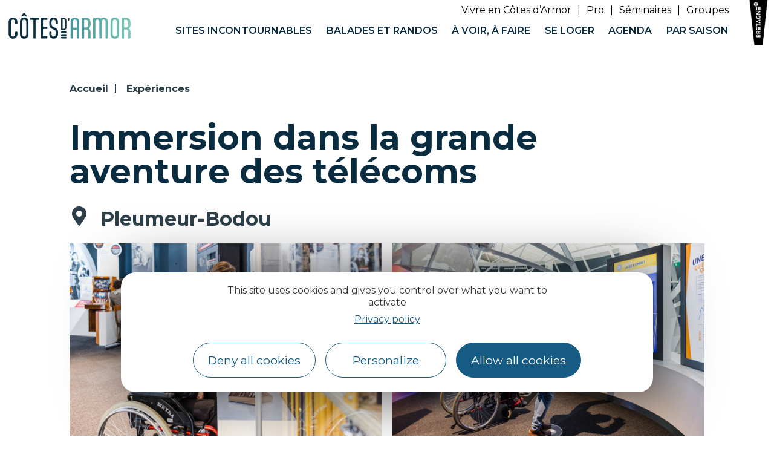

--- FILE ---
content_type: text/html; charset=UTF-8
request_url: https://www.cotesdarmor.com/fr/fiche/experiences-automne-hiver/immersion-dans-la-grande-aventure-des-telecoms-pleumeur-bodou_TFOEXPBRE022V53Z6NF/
body_size: 21194
content:
<!doctype html>
<html lang="fr-FR">
<head>
	<meta charset="UTF-8">
		<meta name="viewport" content="width=device-width, initial-scale=1">
	<link rel="profile" href="http://gmpg.org/xfn/11">
 <!-- Matomo Tag Manager -->
 <script>
var _mtm = window._mtm = window._mtm || [];
_mtm.push({'mtm.startTime': (new Date().getTime()), 'event': 'mtm.Start'});
(function() {
  var d=document, g=d.createElement('script'), s=d.getElementsByTagName('script')[0];
  g.async=true; g.src='https://matomo.cotesdarmor.com/js/container_ICXUYjRL.js'; s.parentNode.insertBefore(g,s);
})();
</script>
<!-- End Matomo Tag Manager -->
<script async src="https://pagead2.googlesyndication.com/pagead/js/adsbygoogle.js?client=ca-pub-3335127706499745"
crossorigin="anonymous"></script>
	<meta name='robots' content='index, follow, max-image-preview:large, max-snippet:-1, max-video-preview:-1' />

	<title>Immersion dans la grande aventure des télécoms | Pleumeur-Bodou | Côtes d&#039;Armor</title>
	<meta name="description" content="Et soudain, en plein cœur de la Côte de Granit Rose surgit une étrange sphère blanche… Pas de panique, vous n’êtes pas victime d’hallucinations ! Il s’agit du Radôme, l’emblème de la Cité des Télécoms, à Pleumeur-Bodou. Préparez vous à remonter dans le temps pour une immersion dans l’histoire des télécoms !Le Radôme ne passe pas inaperçu : 50 mètres de haut et 64 mètres de diamètre. Imaginez : cette sphère pourrait abriter l’Arc de Triomphe ! À défaut d’un monument historique, elle contient une antenne cornet de 340 tonnes. Et pas n’importe laquelle. En 1962, cette antenne diffuse les premières images télévisées, transmises par satellite depuis les États-Unis. Revivez ce moment historique dans un parcours immersif de 30 minutes. Décors d’époque, audio… il n’y a pas de doute, vous êtes en 1962 ! Vous l’avez compris, une visite à la Cité des Télécoms est un bond dans le passé. Vous revivrez les temps forts des télécommunications. Dans le centre des expositions, parcourez des collections de téléphones en tous genres. L’occasion pour les plus jeunes de découvrir un objet préhistorique : le téléphone à cadran ! D’un espace à l&#039;autre, testez les nombreux modules interactifs et devenez incollables sur l’histoire des télécommunications. En fauteuil roulant, vous accédez à l&#039;intégralité de la Cité des Télécoms sans difficulté. L’agencement des espaces et les équipements sont prévus en ce sens. En cas de mobilité réduite, adressez vous à l’accueil. Violaine et son équipe vous prêteront un fauteuil roulant ou une canne siège. N’hésitez pas à l’interroger : elle connaît tous les secrets de la Cité ! Alors, prêt pour un voyage dans l’histoire des télécoms ?  Le truc en + : Testez vos talents de présentateur météo devant le célèbre fond vert ! Infos pratiques : Ouverture uniquement pendant les vacances scolaires  d&#039;octobre à mars (toutes zones confondues).Label Tourisme et Handicap : moteur, auditif, mental" />
	<meta property="og:locale" content="fr_FR" />
	<meta property="og:type" content="website" />
	<meta property="og:site_name" content="Côtes d&#039;Armor" />
	<meta name="twitter:card" content="summary_large_image" />
	<script type="application/ld+json" class="yoast-schema-graph">{"@context":"https://schema.org","@graph":[{"@type":"ImageObject","inLanguage":"fr-FR","@id":"#primaryimage","url":"https://cdn.laetis.fr/i/cad/full/https://cdt22.media.tourinsoft.eu/upload/L-Oeil-de-Paco---radome---pleuemeur-bodou.jpg","contentUrl":"https://cdn.laetis.fr/i/cad/full/https://cdt22.media.tourinsoft.eu/upload/L-Oeil-de-Paco---radome---pleuemeur-bodou.jpg"},{"@type":"WebSite","@id":"https://www.cotesdarmor.com/#website","url":"https://www.cotesdarmor.com/","name":"Côtes d&#039;Armor","description":"En prendre plein la vie","publisher":{"@id":"https://www.cotesdarmor.com/#organization"},"potentialAction":[{"@type":"SearchAction","target":{"@type":"EntryPoint","urlTemplate":"https://www.cotesdarmor.com/?s={search_term_string}"},"query-input":"required name=search_term_string"}],"inLanguage":"fr-FR"},{"@type":"Organization","@id":"https://www.cotesdarmor.com/#organization","name":"Côtes d'Armor Destination","url":"https://www.cotesdarmor.com/","logo":{"@type":"ImageObject","inLanguage":"fr-FR","@id":"https://www.cotesdarmor.com/#/schema/logo/image/","url":"https://www.cotesdarmor.com/uploads/2020/08/logo-tout-vivre-en-CDA.png","contentUrl":"https://www.cotesdarmor.com/uploads/2020/08/logo-tout-vivre-en-CDA.png","width":239,"height":100,"caption":"Côtes d'Armor Destination"},"image":{"@id":"https://www.cotesdarmor.com/#/schema/logo/image/"},"sameAs":["https://www.facebook.com/cotesdarmor.tourisme","https://www.instagram.com/accounts/login/?next=/cotes.darmor/","https://www.youtube.com/channel/UC19tPAEhXx4sDht23rXvkAQ/videos"]}]}</script>


<link rel='stylesheet' id='dsio-basket-buttons-css' href='https://panier.laetis.fr/dist/v02/css/buttons.css' type='text/css' media='all' />
<link rel='stylesheet' id='lae_search_autosuggest_style-css' href='https://search.laetis.fr/src/ressources/v2/autosuggest.css' type='text/css' media='all' />
<link rel='stylesheet' id='dsio-search-select-css' href='https://cdn.jsdelivr.net/npm/select2@4.1.0-beta.1/dist/css/select2.min.css' type='text/css' media='all' />
<link rel='stylesheet' id='dsio-search-datepicker-css' href='https://www.cotesdarmor.com/plugins/lae-elementor-diffusio-engine/libs/lightpick/lightpick.css' type='text/css' media='all' />
<link rel='stylesheet' id='dsio-search-engine-css' href='https://www.cotesdarmor.com/plugins/lae-elementor-diffusio-engine/css/search-engine-homepage.css' type='text/css' media='all' />
<link rel='stylesheet' id='leaflet-elevation-css' href='https://www.cotesdarmor.com/wordpress/../diffusio-3/public/js/libs/leaflet.elevation/leaflet.elevation.css' type='text/css' media='all' />
<link rel='stylesheet' id='leaflet-fullscreen-css' href='https://www.cotesdarmor.com/wordpress/../diffusio-3/public/js/libs/leaflet.fullscreen/leaflet.fullscreen.css' type='text/css' media='all' />
<link rel='stylesheet' id='dsio-common-css' href='https://www.cotesdarmor.com/wordpress/../diffusio-3/public/css/main.common.css' type='text/css' media='all' />
<link rel='stylesheet' id='dsio-liste-css' href='https://www.cotesdarmor.com/wordpress/../diffusio-3/public/css/main.list.css' type='text/css' media='all' />
<link rel='stylesheet' id='dsio-detail-css' href='https://www.cotesdarmor.com/wordpress/../diffusio-3/public/css/main.detail.css' type='text/css' media='all' />
<link rel='stylesheet' id='dsio-custom-css' href='https://www.cotesdarmor.com/wordpress/../diffusio-3/public/css/main.custom.css' type='text/css' media='all' />
<link rel='stylesheet' id='fancybox-css' href='https://www.cotesdarmor.com/wordpress/../diffusio-3/public/js/libs/@fancyapps/fancybox/dist/jquery.fancybox.min.css' type='text/css' media='all' />
<style id='classic-theme-styles-inline-css' type='text/css'>
/*! This file is auto-generated */
.wp-block-button__link{color:#fff;background-color:#32373c;border-radius:9999px;box-shadow:none;text-decoration:none;padding:calc(.667em + 2px) calc(1.333em + 2px);font-size:1.125em}.wp-block-file__button{background:#32373c;color:#fff;text-decoration:none}
</style>
<link rel='stylesheet' id='lae-cookies-popup-css' href='https://www.cotesdarmor.com/plugins/lae-cookies/assets/styles/css/popup.13.2.css' type='text/css' media='all' />
<link rel='stylesheet' id='hello-elementor-theme-style-css' href='https://www.cotesdarmor.com/themes/hello-elementor/theme.min.css' type='text/css' media='all' />
<link rel='stylesheet' id='child-style-css' href='https://www.cotesdarmor.com/themes/lae-hello/style.css' type='text/css' media='all' />
<link rel='stylesheet' id='hello-elementor-css' href='https://www.cotesdarmor.com/themes/hello-elementor/style.min.css' type='text/css' media='all' />
<link rel='stylesheet' id='lae-style-css' href='https://www.cotesdarmor.com/themes/lae-hello/styles/css/styles.css' type='text/css' media='all' />
<link rel='stylesheet' id='hello-elementor-header-footer-css' href='https://www.cotesdarmor.com/themes/hello-elementor/header-footer.min.css' type='text/css' media='all' />
<link rel='stylesheet' id='elementor-icons-css' href='https://www.cotesdarmor.com/plugins/elementor/assets/lib/eicons/css/elementor-icons.min.css' type='text/css' media='all' />
<link rel='stylesheet' id='elementor-frontend-css' href='https://www.cotesdarmor.com/plugins/elementor/assets/css/frontend.min.css' type='text/css' media='all' />
<link rel='stylesheet' id='swiper-css' href='https://www.cotesdarmor.com/plugins/elementor/assets/lib/swiper/v8/css/swiper.min.css' type='text/css' media='all' />
<link rel='stylesheet' id='elementor-post-10-css' href='https://www.cotesdarmor.com/uploads/elementor/css/post-10.css' type='text/css' media='all' />
<link rel='stylesheet' id='elementor-pro-css' href='https://www.cotesdarmor.com/plugins/elementor-pro/assets/css/frontend.min.css' type='text/css' media='all' />
<link rel='stylesheet' id='elementor-global-css' href='https://www.cotesdarmor.com/uploads/elementor/css/global.css' type='text/css' media='all' />
<link rel='stylesheet' id='elementor-post-17-css' href='https://www.cotesdarmor.com/uploads/elementor/css/post-17.css' type='text/css' media='all' />
<link rel='stylesheet' id='elementor-post-13906-css' href='https://www.cotesdarmor.com/uploads/elementor/css/post-13906.css' type='text/css' media='all' />
<link rel='stylesheet' id='google-fonts-1-css' href='https://fonts.googleapis.com/css?family=Montserrat%3A100%2C100italic%2C200%2C200italic%2C300%2C300italic%2C400%2C400italic%2C500%2C500italic%2C600%2C600italic%2C700%2C700italic%2C800%2C800italic%2C900%2C900italic&#038;display=auto' type='text/css' media='all' />
<link rel='stylesheet' id='elementor-icons-cotes-armor-css' href='https://www.cotesdarmor.com/uploads/elementor/custom-icons/cotes-armor/styles.css' type='text/css' media='all' />
<link rel="preconnect" href="https://fonts.gstatic.com/" crossorigin><script src="https://www.cotesdarmor.com/wordpress/wp-includes/js/jquery/jquery.min.js" id="jquery-core-js"></script>
<script src="https://www.cotesdarmor.com/wordpress/wp-includes/js/jquery/jquery-migrate.min.js" id="jquery-migrate-js"></script>
<script src="https://www.cotesdarmor.com/plugins/lae-elementor-widgets/assets/libs/leaflet/leaflet.bundle.min.js" id="leaflet-js"></script>
<script src="https://cdn.laetis.fr/f/laetis/leaflet/leaflet.vue.extend.js" id="dsio-leaflet-vue-extend-js"></script>
<script src="https://www.cotesdarmor.com/wordpress/../diffusio-3/public/js/libs/@mapbox/togeojson/togeojson.js" id="leaflet-togeojson-js"></script>
<script src="https://www.cotesdarmor.com/wordpress/../diffusio-3/public/js/libs/leaflet.snogylop.js" id="leaflet-snogylop-js"></script>
<script src="https://www.cotesdarmor.com/wordpress/../diffusio-3/public/js/libs/jquery.lae.sticky.js" id="dsio-sticky-js"></script>
<script src="https://www.cotesdarmor.com/wordpress/../diffusio-3/public/js/libs/@fancyapps/fancybox/dist/jquery.fancybox.min.js" id="fancybox-js"></script>
<script src="https://cdn.laetis.fr/f/laetis/leaflet/leaflet.vue.extend.js" id="dsio-leaflet-extend-js"></script>
<script src="https://www.cotesdarmor.com/wordpress/../diffusio-3/public/js/libs/leaflet.elevation/leaflet.elevation.js" id="leaflet-elevation-js"></script>
<script src="https://www.cotesdarmor.com/wordpress/../diffusio-3/public/js/libs/leaflet.fullscreen/Leaflet.fullscreen.min.js" id="leaflet-fullscreen-js"></script>
<script src="https://www.cotesdarmor.com/wordpress/wp-includes/js/jquery/ui/core.min.js" id="jquery-ui-core-js"></script>
<script src="https://www.cotesdarmor.com/wordpress/wp-includes/js/jquery/ui/menu.min.js" id="jquery-ui-menu-js"></script>
<script src="https://www.cotesdarmor.com/wordpress/wp-includes/js/dist/vendor/wp-polyfill-inert.min.js" id="wp-polyfill-inert-js"></script>
<script src="https://www.cotesdarmor.com/wordpress/wp-includes/js/dist/vendor/regenerator-runtime.min.js" id="regenerator-runtime-js"></script>
<script src="https://www.cotesdarmor.com/wordpress/wp-includes/js/dist/vendor/wp-polyfill.min.js" id="wp-polyfill-js"></script>
<script src="https://www.cotesdarmor.com/wordpress/wp-includes/js/dist/dom-ready.min.js" id="wp-dom-ready-js"></script>
<script src="https://www.cotesdarmor.com/wordpress/wp-includes/js/dist/hooks.min.js" id="wp-hooks-js"></script>
<script src="https://www.cotesdarmor.com/wordpress/wp-includes/js/dist/i18n.min.js" id="wp-i18n-js"></script>
<script id="wp-i18n-js-after">
wp.i18n.setLocaleData( { 'text direction\u0004ltr': [ 'ltr' ] } );
wp.i18n.setLocaleData( { 'text direction\u0004ltr': [ 'ltr' ] } );
</script>
<script src="https://www.cotesdarmor.com/wordpress/wp-includes/js/dist/a11y.min.js" id="wp-a11y-js"></script>
<script src="https://www.cotesdarmor.com/wordpress/wp-includes/js/jquery/ui/autocomplete.min.js" id="jquery-ui-autocomplete-js"></script>
<script src="https://search.laetis.fr/src/ressources/v2/autosuggest.js" id="lae_search_autosuggest_script-js"></script>
<script id="tarteaucitron-js-extra">
var laeCookiesOptions = {"googletagmanagerId":"GTM-WGX2Z9C","privacyUrl":"https:\/\/www.cotesdarmor.com\/donnees-personnelles\/","analyticsUa":"G-QTY4H8R8CN","facebookpixelId":"","youtube":"1","tiktokpixelId":"","pinterestpixelId":"","linkedininsighttag":"","adsensecapub":"ca-pub-3335127706499745","matomoId":"","matomoHost":"","matomoJs":"","matomoTagCtId":"","is_user_logged_in":""};
</script>
<script src="https://www.cotesdarmor.com/plugins/lae-cookies/assets/tarteaucitron/tarteaucitron.js" id="tarteaucitron-js"></script>
<script id="lae-cookies-popup-js-extra">
var laeCookiesOptions = {"googletagmanagerId":"GTM-WGX2Z9C","privacyUrl":"https:\/\/www.cotesdarmor.com\/donnees-personnelles\/","analyticsUa":"G-QTY4H8R8CN","facebookpixelId":"","youtube":"1","tiktokpixelId":"","pinterestpixelId":"","linkedininsighttag":"","adsensecapub":"ca-pub-3335127706499745","matomoId":"","matomoHost":"","matomoJs":"","matomoTagCtId":"","is_user_logged_in":""};
</script>
<script src="https://www.cotesdarmor.com/plugins/lae-cookies/assets/js/popup-h.14.3.js" id="lae-cookies-popup-js"></script>
        <script type="text/javascript">
        var solrOptions = false;
        </script><meta property="og:title" content="Immersion dans la grande aventure des télécoms | Pleumeur-Bodou | Côtes d'Armor" /><meta property="og:type" content="website" /><meta property="og:image" content="https://cdt22.media.tourinsoft.eu/upload/L-Oeil-de-Paco---radome---pleuemeur-bodou.jpg" /><meta property="og:url" content="/fr/fiche/experiences-automne-hiver/immersion-dans-la-grande-aventure-des-telecoms-pleumeur-bodou_TFOEXPBRE022V53Z6NF/" /><meta property="og:description" content="Et soudain, en plein cœur de la Côte de Granit Rose surgit une étrange sphère blanche… Pas de panique, vous n’êtes pas victime d’hallucinations ! Il s’agit du Radôme, l’emblème de la Cité des Télécoms, à Pleumeur-Bodou. Préparez vous à remonter dans le temps pour une immersion dans l’histoire des télécoms !Le Radôme ne passe pas inaperçu : 50 mètres de haut et 64 mètres de diamètre. Imaginez : cette sphère pourrait abriter l’Arc de Triomphe ! À défaut d’un monument historique, elle contient une antenne cornet de 340 tonnes. Et pas n’importe laquelle. En 1962, cette antenne diffuse les premières images télévisées, transmises par satellite depuis les États-Unis. Revivez ce moment historique dans un parcours immersif de 30 minutes. Décors d’époque, audio… il n’y a pas de doute, vous êtes en 1962 ! Vous l’avez compris, une visite à la Cité des Télécoms est un bond dans le passé. Vous revivrez les temps forts des télécommunications. Dans le centre des expositions, parcourez des collections de téléphones en tous genres. L’occasion pour les plus jeunes de découvrir un objet préhistorique : le téléphone à cadran ! D’un espace à l'autre, testez les nombreux modules interactifs et devenez incollables sur l’histoire des télécommunications. En fauteuil roulant, vous accédez à l'intégralité de la Cité des Télécoms sans difficulté. L’agencement des espaces et les équipements sont prévus en ce sens. En cas de mobilité réduite, adressez vous à l’accueil. Violaine et son équipe vous prêteront un fauteuil roulant ou une canne siège. N’hésitez pas à l’interroger : elle connaît tous les secrets de la Cité ! Alors, prêt pour un voyage dans l’histoire des télécoms ?  Le truc en + : Testez vos talents de présentateur météo devant le célèbre fond vert ! Infos pratiques : Ouverture uniquement pendant les vacances scolaires  d'octobre à mars (toutes zones confondues).Label Tourisme et Handicap : moteur, auditif, mental" /><script type="application/ld+json">{"@context":"http:\/\/schema.org\/","@type":"Thing","name":"Immersion dans la grande aventure des t\u00e9l\u00e9coms | Pleumeur-Bodou | C\u00f4tes d'Armor","description":"Et soudain, en plein c\u0153ur de la C\u00f4te de Granit Rose surgit une \u00e9trange sph\u00e8re blanche\u2026 Pas de panique, vous n\u2019\u00eates pas victime d\u2019hallucinations\u202f! Il s\u2019agit du Rad\u00f4me, l\u2019embl\u00e8me de la Cit\u00e9 des T\u00e9l\u00e9coms, \u00e0 Pleumeur-Bodou. Pr\u00e9parez vous \u00e0 remonter dans le temps pour une immersion dans l\u2019histoire des t\u00e9l\u00e9coms\u202f!Le Rad\u00f4me ne passe pas inaper\u00e7u\u202f: 50 m\u00e8tres de haut et 64 m\u00e8tres de diam\u00e8tre. Imaginez\u202f: cette sph\u00e8re pourrait abriter l\u2019Arc de Triomphe\u202f! \u00c0 d\u00e9faut d\u2019un monument historique, elle contient une antenne cornet de 340 tonnes. Et pas n\u2019importe laquelle. En 1962, cette antenne diffuse les premi\u00e8res images t\u00e9l\u00e9vis\u00e9es, transmises par satellite depuis les \u00c9tats-Unis. Revivez ce moment historique dans un parcours immersif de 30 minutes. D\u00e9cors d\u2019\u00e9poque, audio\u2026 il n\u2019y a pas de doute, vous \u00eates en 1962\u202f! Vous l\u2019avez compris, une visite \u00e0 la Cit\u00e9 des T\u00e9l\u00e9coms est un bond dans le pass\u00e9. Vous revivrez les temps forts des t\u00e9l\u00e9communications. Dans le centre des expositions, parcourez des collections de t\u00e9l\u00e9phones en tous genres. L\u2019occasion pour les plus jeunes de d\u00e9couvrir un objet pr\u00e9historique : le t\u00e9l\u00e9phone \u00e0 cadran ! D\u2019un espace \u00e0\u202fl'autre, testez les nombreux modules interactifs et devenez incollables sur l\u2019histoire des t\u00e9l\u00e9communications. En fauteuil roulant, vous acc\u00e9dez \u00e0 l'int\u00e9gralit\u00e9 de la Cit\u00e9 des T\u00e9l\u00e9coms sans difficult\u00e9. L\u2019agencement des espaces et les \u00e9quipements sont pr\u00e9vus en ce sens. En cas de mobilit\u00e9 r\u00e9duite, adressez vous \u00e0 l\u2019accueil. Violaine et son \u00e9quipe vous pr\u00eateront un fauteuil roulant ou une canne si\u00e8ge. N\u2019h\u00e9sitez pas \u00e0 l\u2019interroger : elle conna\u00eet tous les secrets de la Cit\u00e9 ! Alors, pr\u00eat pour un voyage dans l\u2019histoire des t\u00e9l\u00e9coms ? \u202fLe truc en +\u202f: Testez vos talents de pr\u00e9sentateur m\u00e9t\u00e9o devant le c\u00e9l\u00e8bre fond vert\u202f! Infos pratiques\u202f: Ouverture uniquement pendant les vacances scolaires  d'octobre \u00e0 mars (toutes zones confondues).Label Tourisme et Handicap\u202f: moteur, auditif, mental","image":"https:\/\/cdt22.media.tourinsoft.eu\/upload\/L-Oeil-de-Paco---radome---pleuemeur-bodou.jpg","url":"\/fr\/fiche\/experiences-automne-hiver\/immersion-dans-la-grande-aventure-des-telecoms-pleumeur-bodou_TFOEXPBRE022V53Z6NF\/"}</script><link rel="alternate" hreflang="x-default" href="" /><meta name="p:domain_verify" content="430ad4587e592687f985f288d867f60c"/></head>
<body class="page-template-default page page-id-0 page-parent wp-custom-logo elementor-default elementor-kit-10">

            <!-- Google Tag Manager (noscript) -->
            <noscript><iframe src="https://www.googletagmanager.com/ns.html?id=GTM-WGX2Z9C" 
            height="0" width="0" style="display:none;visibility:hidden"></iframe></noscript>
            <!-- End Google Tag Manager (noscript) -->
            <header class="lae-header" role="banner">

	<div>
		<div class="lae-ct">
			<div class="site-branding">
									<p class="site-logo">
						<a href="https://www.cotesdarmor.com/" title="Accueil Côtes d'Armor Destination" rel="home">
							<img width="270" height="100" src="/uploads/2023/10/cropped-20231012_LOGO_COTESDARMORCOM.png" alt="Côtes d'Armor Destination" />
						</a>
					</p>			</div>
			<a href="#menu-principal" class="btnMenu"><span class="text">Menu</span><i class="far fa-bars" aria-hidden="true"></i></a>
			<a href="javascript:;" class="main-menus-close" title="Fermer"><span class="hidden">Fermer le menu principal</span>x</a>
			
			<div class="navs">
				<nav id="surMenu">
  <div class="menu-sur-menu-container"><ul id="sur-menu" class="menu"><li id="menu-item-3159" class="menu-item menu-item-type-custom menu-item-object-custom menu-item-3159"><a target="_blank" rel="noopener" href="https://toutvivre.cotesdarmor.com/">Vivre en Côtes d&rsquo;Armor</a></li>
<li id="menu-item-3162" class="menu-item menu-item-type-custom menu-item-object-custom menu-item-3162"><a target="_blank" rel="noopener" href="https://www.cad22.com/">Pro</a></li>
<li id="menu-item-36632" class="menu-item menu-item-type-custom menu-item-object-custom menu-item-36632"><a href="https://affaires.cotesdarmor.com/">Séminaires</a></li>
<li id="menu-item-36633" class="menu-item menu-item-type-custom menu-item-object-custom menu-item-36633"><a href="https://groupes.cotesdarmor.com/">Groupes</a></li>
</ul></div></nav>				<nav class="mp"><ul>
    <li class="ml--sites-incontournables">
        <a href="#m-sites-incontournables" title="Afficher sous-menu incontournables" class="mp-i" aria-expanded="false" aria-controls="menu_1">
            <span class="lbl">Sites incontournables</span>
        </a>
        <div id="m-sites-incontournables" class="mp-sm">
            		<div data-elementor-type="wp-post" data-elementor-id="1439" class="elementor elementor-1439" data-elementor-post-type="sous-menu">
						<section class="elementor-section elementor-top-section elementor-element elementor-element-5b5d305 elementor-section-full_width elementor-section-height-default elementor-section-height-default" data-id="5b5d305" data-element_type="section">
						<div class="elementor-container elementor-column-gap-no">
					<div class="elementor-column elementor-col-100 elementor-top-column elementor-element elementor-element-f808359" data-id="f808359" data-element_type="column">
			<div class="elementor-widget-wrap elementor-element-populated">
						<div class="elementor-element elementor-element-37049fd closeBtn elementor-widget elementor-widget-lae-button elementor-widget-button lae-button--right" data-id="37049fd" data-element_type="widget" data-widget_type="lae-button.default">
				<div class="elementor-widget-container">
			<a href="#" title="Fermer le menu" class="theme-button btn btn--flat"><span class="text">x</span></a>		</div>
				</div>
				<div class="elementor-element elementor-element-9e5c172 btnRetour elementor-hidden-desktop elementor-widget elementor-widget-lae-button elementor-widget-button lae-button--left" data-id="9e5c172" data-element_type="widget" data-widget_type="lae-button.default">
				<div class="elementor-widget-container">
			<a href="#" title="Fermer le menu" class="theme-button btn btn--flat btn--icon btn--icon-left"><i class="icon fas fa-arrow-alt-circle-left" aria-hidden="true"></i><span class="text">Sites incontournables</span></a>		</div>
				</div>
					</div>
		</div>
					</div>
		</section>
				<section class="elementor-section elementor-top-section elementor-element elementor-element-9a1f91c elementor-section-full_width elementor-section-height-default elementor-section-height-default" data-id="9a1f91c" data-element_type="section">
						<div class="elementor-container elementor-column-gap-default">
					<div class="elementor-column elementor-col-20 elementor-top-column elementor-element elementor-element-6065509" data-id="6065509" data-element_type="column">
			<div class="elementor-widget-wrap">
							</div>
		</div>
				<div class="elementor-column elementor-col-20 elementor-top-column elementor-element elementor-element-9423dad" data-id="9423dad" data-element_type="column">
			<div class="elementor-widget-wrap elementor-element-populated">
						<div class="elementor-element elementor-element-f45fb40 elementor-widget elementor-widget-heading" data-id="f45fb40" data-element_type="widget" data-widget_type="heading.default">
				<div class="elementor-widget-container">
			<p class="elementor-heading-title elementor-size-default">Les sites incontournables</p>		</div>
				</div>
				<div class="elementor-element elementor-element-c8843d5 elementor-widget elementor-widget-lae-buttons" data-id="c8843d5" data-element_type="widget" data-widget_type="lae-buttons.default">
				<div class="elementor-widget-container">
					<ul class="elementor-widget-button lae-buttons lae-buttons--v list--vertical lae-buttons--left">
		<li><a href="https://www.cotesdarmor.com/sites-incontournables/ile-de-brehat/" title="L&#039;île de Bréhat" class="theme-button btn btn--flat btn--icon btn--icon-left"><i class="icon fas fa-chevron-right" aria-hidden="true"></i><span class="text">L'île de Bréhat</span></a></li><li><a href="https://www.cotesdarmor.com/sites-incontournables/ploumanach-et-la-cote-de-granit-rose/" title="La Côte de Granit Rose" class="theme-button btn btn--flat btn--icon btn--icon-left"><i class="icon fas fa-chevron-right" aria-hidden="true"></i><span class="text">La Côte de Granit Rose</span></a></li><li><a href="https://www.cotesdarmor.com/sites-incontournables/cap-frehel-cap-derquy/" title="Le Cap d&#039;Erquy et le Cap Fréhel" class="theme-button btn btn--flat btn--icon btn--icon-left"><i class="icon fas fa-chevron-right" aria-hidden="true"></i><span class="text">Le Cap d'Erquy et le Cap Fréhel</span></a></li><li><a href="https://www.cotesdarmor.com/sites-incontournables/baie-de-saint-brieuc/" title="La Baie de Saint-Brieuc" class="theme-button btn btn--flat btn--icon btn--icon-left"><i class="icon fas fa-chevron-right" aria-hidden="true"></i><span class="text">La Baie de Saint-Brieuc</span></a></li><li><a href="https://www.cotesdarmor.com/sites-incontournables/dinan/" title="Dinan, la cité médiévale" class="theme-button btn btn--flat btn--icon btn--icon-left"><i class="icon fas fa-chevron-right" aria-hidden="true"></i><span class="text">Dinan, la cité médiévale</span></a></li><li><a href="https://www.cotesdarmor.com/sites-incontournables/canal-de-nantes-a-brest/" title="Le Canal de Nantes à Brest" class="theme-button btn btn--flat btn--icon btn--icon-left"><i class="icon fas fa-chevron-right" aria-hidden="true"></i><span class="text">Le Canal de Nantes à Brest</span></a></li><li><a href="https://www.cotesdarmor.com/sites-incontournables/lac-de-guerledan/" title="Le Lac de Guerlédan" class="theme-button btn btn--flat btn--icon btn--icon-left"><i class="icon fas fa-chevron-right" aria-hidden="true"></i><span class="text">Le Lac de Guerlédan</span></a></li>		</ul>
				</div>
				</div>
					</div>
		</div>
				<div class="elementor-column elementor-col-20 elementor-top-column elementor-element elementor-element-ca7f929" data-id="ca7f929" data-element_type="column">
			<div class="elementor-widget-wrap elementor-element-populated">
						<div class="elementor-element elementor-element-bb2f167 elementor-widget elementor-widget-heading" data-id="bb2f167" data-element_type="widget" data-widget_type="heading.default">
				<div class="elementor-widget-container">
			<p class="elementor-heading-title elementor-size-default">Autours des sites</p>		</div>
				</div>
				<div class="elementor-element elementor-element-20dfaca elementor-widget elementor-widget-lae-buttons" data-id="20dfaca" data-element_type="widget" data-widget_type="lae-buttons.default">
				<div class="elementor-widget-container">
					<ul class="elementor-widget-button lae-buttons lae-buttons--v list--vertical lae-buttons--left">
		<li><a href="https://www.cotesdarmor.com/sites-incontournables/ile-de-brehat/preparer-sa-journee/" title="Préparer sa journée à Bréhat" class="theme-button btn btn--flat btn--icon btn--icon-left"><i class="icon fas fa-chevron-right" aria-hidden="true"></i><span class="text">Préparer sa journée à Bréhat</span></a></li><li><a href="https://www.cotesdarmor.com/sites-incontournables/canal-de-nantes-a-brest/vallee-des-saints/" title="La Vallée des Saints" class="theme-button btn btn--flat btn--icon btn--icon-left"><i class="icon fas fa-chevron-right" aria-hidden="true"></i><span class="text">La Vallée des Saints</span></a></li><li><a href="https://www.cotesdarmor.com/sites-incontournables/ploumanach-et-la-cote-de-granit-rose/archipel-des-sept-iles/" title="L&#039;archipel des Sept Îles" class="theme-button btn btn--flat btn--icon btn--icon-left"><i class="icon fas fa-chevron-right" aria-hidden="true"></i><span class="text">L'archipel des Sept Îles</span></a></li><li><a href="https://www.cotesdarmor.com/sites-incontournables/baie-de-saint-brieuc/reserve-naturelle/" title="La réserve naturelle de la Baie de St-Brieuc" class="theme-button btn btn--flat btn--icon btn--icon-left"><i class="icon fas fa-chevron-right" aria-hidden="true"></i><span class="text">La réserve naturelle de la Baie de St-Brieuc</span></a></li><li><a href="https://www.cotesdarmor.com/sites-incontournables/vallee-des-saints/le-leguer/" title="Le Léguer, l&#039;unique rivière sauvage de Bretagne" class="theme-button btn btn--flat btn--icon btn--icon-left"><i class="icon fas fa-chevron-right" aria-hidden="true"></i><span class="text">Le Léguer, l'unique rivière sauvage de Bretagne</span></a></li><li><a href="https://www.cotesdarmor.com/sites-incontournables/lac-de-guerledan/la-route-du-lin/" title="La route du lin" class="theme-button btn btn--flat btn--icon btn--icon-left"><i class="icon fas fa-chevron-right" aria-hidden="true"></i><span class="text">La route du lin</span></a></li>		</ul>
				</div>
				</div>
					</div>
		</div>
				<div class="elementor-column elementor-col-20 elementor-top-column elementor-element elementor-element-45fb904" data-id="45fb904" data-element_type="column">
			<div class="elementor-widget-wrap elementor-element-populated">
						<div class="elementor-element elementor-element-e597e57 elementor-widget elementor-widget-heading" data-id="e597e57" data-element_type="widget" data-widget_type="heading.default">
				<div class="elementor-widget-container">
			<p class="elementor-heading-title elementor-size-default">Découvrir</p>		</div>
				</div>
				<div class="elementor-element elementor-element-f3d198a elementor-widget elementor-widget-lae-buttons" data-id="f3d198a" data-element_type="widget" data-widget_type="lae-buttons.default">
				<div class="elementor-widget-container">
					<ul class="elementor-widget-button lae-buttons lae-buttons--v list--vertical lae-buttons--left">
		<li><a href="https://www.cotesdarmor.com/sites-incontournables/decouvrir/" title="22 lieux à voir absolument" class="theme-button btn btn--flat btn--icon btn--icon-left"><i class="icon fas fa-chevron-right" aria-hidden="true"></i><span class="text">22 lieux à voir absolument</span></a></li><li><a href="https://www.cotesdarmor.com/agenda/mois/" title="Les Côtes d&#039;Armor mois par mois" class="theme-button btn btn--flat btn--icon btn--icon-left"><i class="icon fas fa-chevron-right" aria-hidden="true"></i><span class="text">Les Côtes d'Armor mois par mois</span></a></li>		</ul>
				</div>
				</div>
					</div>
		</div>
				<div class="elementor-column elementor-col-20 elementor-top-column elementor-element elementor-element-1fe7ab0" data-id="1fe7ab0" data-element_type="column">
			<div class="elementor-widget-wrap">
							</div>
		</div>
					</div>
		</section>
				</div>
		        </div>
    </li>
    <li class="ml--balades-et-randonnees">
        <a href="#m-balades-et-randonnees" title="Afficher sous-menu balades" class="mp-i" aria-expanded="false" aria-controls="menu_1">
            <span class="lbl">Balades et randos</span>
        </a>
        <div id="m-balades-et-randonnees" class="mp-sm">
            		<div data-elementor-type="wp-post" data-elementor-id="2575" class="elementor elementor-2575" data-elementor-post-type="sous-menu">
						<section class="elementor-section elementor-top-section elementor-element elementor-element-bb1dcd2 elementor-section-full_width elementor-section-height-default elementor-section-height-default" data-id="bb1dcd2" data-element_type="section">
						<div class="elementor-container elementor-column-gap-no">
					<div class="elementor-column elementor-col-100 elementor-top-column elementor-element elementor-element-834e302" data-id="834e302" data-element_type="column">
			<div class="elementor-widget-wrap elementor-element-populated">
						<div class="elementor-element elementor-element-3653587 closeBtn elementor-widget elementor-widget-lae-button elementor-widget-button lae-button--right" data-id="3653587" data-element_type="widget" data-widget_type="lae-button.default">
				<div class="elementor-widget-container">
			<a href="#" title="Fermer le menu" class="theme-button btn btn--flat"><span class="text">x</span></a>		</div>
				</div>
				<div class="elementor-element elementor-element-4d67ad5 btnRetour elementor-hidden-desktop elementor-widget elementor-widget-lae-button elementor-widget-button lae-button--left" data-id="4d67ad5" data-element_type="widget" data-widget_type="lae-button.default">
				<div class="elementor-widget-container">
			<a href="#" title="Fermer le menu" class="theme-button btn btn--flat btn--icon btn--icon-left"><i class="icon fas fa-arrow-alt-circle-left" aria-hidden="true"></i><span class="text">Balades et randos</span></a>		</div>
				</div>
					</div>
		</div>
					</div>
		</section>
				<section class="elementor-section elementor-top-section elementor-element elementor-element-4b79d2f elementor-section-full_width elementor-section-height-default elementor-section-height-default" data-id="4b79d2f" data-element_type="section">
						<div class="elementor-container elementor-column-gap-default">
					<div class="elementor-column elementor-col-20 elementor-top-column elementor-element elementor-element-26ce0b2" data-id="26ce0b2" data-element_type="column">
			<div class="elementor-widget-wrap">
							</div>
		</div>
				<div class="elementor-column elementor-col-20 elementor-top-column elementor-element elementor-element-e671dd8" data-id="e671dd8" data-element_type="column">
			<div class="elementor-widget-wrap elementor-element-populated">
						<div class="elementor-element elementor-element-19857e3 elementor-widget elementor-widget-heading" data-id="19857e3" data-element_type="widget" data-widget_type="heading.default">
				<div class="elementor-widget-container">
			<p class="elementor-heading-title elementor-size-default">À pied</p>		</div>
				</div>
				<div class="elementor-element elementor-element-f9742b9 elementor-widget elementor-widget-lae-buttons" data-id="f9742b9" data-element_type="widget" data-widget_type="lae-buttons.default">
				<div class="elementor-widget-container">
					<ul class="elementor-widget-button lae-buttons lae-buttons--v list--vertical lae-buttons--left">
		<li><a href="https://www.cotesdarmor.com/balades-et-randonnees/a-pied/trouver-votre-balade-et-rando-a-pied/" title="Trouver votre balade et rando" class="theme-button btn btn--flat btn--icon btn--icon-left"><i class="icon fas fa-chevron-right" aria-hidden="true"></i><span class="text">Trouver votre balade et rando</span></a></li><li><a href="https://www.cotesdarmor.com/balades-et-randonnees/a-pied/10-idees-balades-a-pied/" title="10 idées balades à pied" class="theme-button btn btn--flat btn--icon btn--icon-left"><i class="icon fas fa-chevron-right" aria-hidden="true"></i><span class="text">10 idées balades à pied</span></a></li><li><a href="https://www.cotesdarmor.com/balades-et-randonnees/a-pied/itinerance/" title="Séjours à pied en itinérance" class="theme-button btn btn--flat btn--icon btn--icon-left"><i class="icon fas fa-chevron-right" aria-hidden="true"></i><span class="text">Séjours à pied en itinérance</span></a></li><li><a href="https://www.cotesdarmor.com/balades-et-randonnees/a-pied/gr34-sentier-des-douaniers/" title="Le GR®34 Sentier des douaniers" class="theme-button btn btn--flat btn--icon btn--icon-left"><i class="icon fas fa-chevron-right" aria-hidden="true"></i><span class="text">Le GR®34 </span></a></li><li><a href="https://www.cotesdarmor.com/balades-et-randonnees/a-pied/mon-tro-breizh/" title="Mon Tro Breizh®" class="theme-button btn btn--flat btn--icon btn--icon-left"><i class="icon fas fa-chevron-right" aria-hidden="true"></i><span class="text">Mon Tro Breizh®</span></a></li>		</ul>
				</div>
				</div>
				<div class="elementor-element elementor-element-da188bf elementor-widget elementor-widget-lae-button elementor-widget-button" data-id="da188bf" data-element_type="widget" data-widget_type="lae-button.default">
				<div class="elementor-widget-container">
			<a href="https://www.cotesdarmor.com/balades-et-randonnees/a-pied/" title="Voir le sommaire à pied" class="theme-button btn btn--flat btn--icon btn--icon-right"><span class="text">Tout voir</span><i class="icon fas fa-arrow-right" aria-hidden="true"></i></a>		</div>
				</div>
					</div>
		</div>
				<div class="elementor-column elementor-col-20 elementor-top-column elementor-element elementor-element-bee5b33" data-id="bee5b33" data-element_type="column">
			<div class="elementor-widget-wrap elementor-element-populated">
						<div class="elementor-element elementor-element-78dd822 elementor-widget elementor-widget-heading" data-id="78dd822" data-element_type="widget" data-widget_type="heading.default">
				<div class="elementor-widget-container">
			<p class="elementor-heading-title elementor-size-default">À vélo</p>		</div>
				</div>
				<div class="elementor-element elementor-element-a626a2d elementor-widget elementor-widget-lae-buttons" data-id="a626a2d" data-element_type="widget" data-widget_type="lae-buttons.default">
				<div class="elementor-widget-container">
					<ul class="elementor-widget-button lae-buttons lae-buttons--v list--vertical lae-buttons--left">
		<li><a href="https://www.cotesdarmor.com/balades-et-randonnees/a-velo/trouver-votre-balade-a-velo/" title="Trouver votre balade à vélo" class="theme-button btn btn--flat btn--icon btn--icon-left"><i class="icon fas fa-chevron-right" aria-hidden="true"></i><span class="text">Trouver votre balade à vélo</span></a></li><li><a href="https://www.cotesdarmor.com/balades-et-randonnees/a-velo/5-idees-balades-a-velo/" title="5 idées balades à vélo" class="theme-button btn btn--flat btn--icon btn--icon-left"><i class="icon fas fa-chevron-right" aria-hidden="true"></i><span class="text">5 idées balades à vélo</span></a></li><li><a href="https://www.cotesdarmor.com/balades-et-randonnees/a-velo/itinerance/" title="Séjours à vélo itinérants" class="theme-button btn btn--flat btn--icon btn--icon-left"><i class="icon fas fa-chevron-right" aria-hidden="true"></i><span class="text">Séjours à vélo en itinérance</span></a></li><li><a href="https://www.cotesdarmor.com/balades-et-randonnees/a-velo/ev4-la-velomaritime/" title="La Vélomaritime" class="theme-button btn btn--flat btn--icon btn--icon-left"><i class="icon fas fa-chevron-right" aria-hidden="true"></i><span class="text">La Vélomaritime</span></a></li><li><a href="https://www.cotesdarmor.com/balades-et-randonnees/a-velo/ev1-la-velodyssee/" title="La Vélodyssée" class="theme-button btn btn--flat btn--icon btn--icon-left"><i class="icon fas fa-chevron-right" aria-hidden="true"></i><span class="text">La Vélodyssée</span></a></li>		</ul>
				</div>
				</div>
				<div class="elementor-element elementor-element-d9e8e11 elementor-widget elementor-widget-lae-button elementor-widget-button" data-id="d9e8e11" data-element_type="widget" data-widget_type="lae-button.default">
				<div class="elementor-widget-container">
			<a href="https://www.cotesdarmor.com/balades-et-randonnees/a-velo/" title="Voir le sommaire à vélo" class="theme-button btn btn--flat btn--icon btn--icon-right"><span class="text">Tout voir</span><i class="icon fas fa-arrow-right" aria-hidden="true"></i></a>		</div>
				</div>
					</div>
		</div>
				<div class="elementor-column elementor-col-20 elementor-top-column elementor-element elementor-element-3ae9e35" data-id="3ae9e35" data-element_type="column">
			<div class="elementor-widget-wrap elementor-element-populated">
						<div class="elementor-element elementor-element-f7eec3b elementor-widget elementor-widget-heading" data-id="f7eec3b" data-element_type="widget" data-widget_type="heading.default">
				<div class="elementor-widget-container">
			<p class="elementor-heading-title elementor-size-default">À cheval</p>		</div>
				</div>
				<div class="elementor-element elementor-element-ee72105 elementor-widget elementor-widget-lae-buttons" data-id="ee72105" data-element_type="widget" data-widget_type="lae-buttons.default">
				<div class="elementor-widget-container">
					<ul class="elementor-widget-button lae-buttons lae-buttons--v list--vertical lae-buttons--left">
		<li><a href="https://www.cotesdarmor.com/balades-et-randonnees/a-cheval/trouver-votre-rando-a-cheval/" title="Trouver votre rando à cheval" class="theme-button btn btn--flat btn--icon btn--icon-left"><i class="icon fas fa-chevron-right" aria-hidden="true"></i><span class="text">Trouver votre rando à cheval</span></a></li><li><a href="https://www.cotesdarmor.com/balades-et-randonnees/a-cheval/equibreizh/" title="L’Equibreizh" class="theme-button btn btn--flat btn--icon btn--icon-left"><i class="icon fas fa-chevron-right" aria-hidden="true"></i><span class="text">L’Equibreizh</span></a></li>		</ul>
				</div>
				</div>
				<div class="elementor-element elementor-element-c423851 elementor-widget elementor-widget-spacer" data-id="c423851" data-element_type="widget" data-widget_type="spacer.default">
				<div class="elementor-widget-container">
					<div class="elementor-spacer">
			<div class="elementor-spacer-inner"></div>
		</div>
				</div>
				</div>
				<div class="elementor-element elementor-element-0d46124 elementor-widget elementor-widget-heading" data-id="0d46124" data-element_type="widget" data-widget_type="heading.default">
				<div class="elementor-widget-container">
			<p class="elementor-heading-title elementor-size-default">À VTT</p>		</div>
				</div>
				<div class="elementor-element elementor-element-736b136 elementor-widget elementor-widget-lae-buttons" data-id="736b136" data-element_type="widget" data-widget_type="lae-buttons.default">
				<div class="elementor-widget-container">
					<ul class="elementor-widget-button lae-buttons lae-buttons--v list--vertical lae-buttons--left">
		<li><a href="https://www.cotesdarmor.com/balades-et-randonnees/a-vtt/trouver-votre-rando-vtt/" title="Trouver votre rando VTT" class="theme-button btn btn--flat btn--icon btn--icon-left"><i class="icon fas fa-chevron-right" aria-hidden="true"></i><span class="text">Trouver votre rando VTT</span></a></li><li><a href="https://www.cotesdarmor.com/balades-et-randonnees/a-vtt/stations-vtt/" title="Stations VTT" class="theme-button btn btn--flat btn--icon btn--icon-left"><i class="icon fas fa-chevron-right" aria-hidden="true"></i><span class="text">Les stations VTT</span></a></li>		</ul>
				</div>
				</div>
					</div>
		</div>
				<div class="elementor-column elementor-col-20 elementor-top-column elementor-element elementor-element-09958d1" data-id="09958d1" data-element_type="column">
			<div class="elementor-widget-wrap">
							</div>
		</div>
					</div>
		</section>
				<section class="elementor-section elementor-top-section elementor-element elementor-element-651c506 elementor-section-boxed elementor-section-height-default elementor-section-height-default" data-id="651c506" data-element_type="section">
						<div class="elementor-container elementor-column-gap-default">
					<div class="elementor-column elementor-col-100 elementor-top-column elementor-element elementor-element-0faa282" data-id="0faa282" data-element_type="column">
			<div class="elementor-widget-wrap elementor-element-populated">
						<div class="elementor-element elementor-element-ce6b3ab textUppercase elementor-widget elementor-widget-lae-button elementor-widget-button lae-button--center" data-id="ce6b3ab" data-element_type="widget" data-widget_type="lae-button.default">
				<div class="elementor-widget-container">
			<a href="https://www.cotesdarmor.com/infos-pratiques/sabonner-a-la-newsletter/" title="Inscrivez-vous à la newsletter" class="theme-button btn btn--outline"><span class="text">Inscrivez-vous à la newsletter</span></a>		</div>
				</div>
					</div>
		</div>
					</div>
		</section>
				</div>
		        </div>
    </li>
    <li class="ml--a-voir-a-faire">
        <a href="#m-a-voir-a-faire" title="Afficher sous-menu à voir, à faire" class="mp-i" aria-expanded="false" aria-controls="menu_1">
            <span class="lbl">À voir, à faire</span>
        </a>
        <div id="m-a-voir-a-faire" class="mp-sm">
            		<div data-elementor-type="wp-post" data-elementor-id="2621" class="elementor elementor-2621" data-elementor-post-type="sous-menu">
						<section class="elementor-section elementor-top-section elementor-element elementor-element-887c449 elementor-section-full_width elementor-section-height-default elementor-section-height-default" data-id="887c449" data-element_type="section">
						<div class="elementor-container elementor-column-gap-no">
					<div class="elementor-column elementor-col-100 elementor-top-column elementor-element elementor-element-2ff30a7" data-id="2ff30a7" data-element_type="column">
			<div class="elementor-widget-wrap elementor-element-populated">
						<div class="elementor-element elementor-element-5fac69b closeBtn elementor-widget elementor-widget-lae-button elementor-widget-button lae-button--right" data-id="5fac69b" data-element_type="widget" data-widget_type="lae-button.default">
				<div class="elementor-widget-container">
			<a href="#" title="Fermer le menu" class="theme-button btn btn--flat"><span class="text">x</span></a>		</div>
				</div>
				<div class="elementor-element elementor-element-dc556d0 btnRetour elementor-hidden-desktop elementor-widget elementor-widget-lae-button elementor-widget-button lae-button--left" data-id="dc556d0" data-element_type="widget" data-widget_type="lae-button.default">
				<div class="elementor-widget-container">
			<a href="#" title="Fermer le menu" class="theme-button btn btn--flat btn--icon btn--icon-left"><i class="icon fas fa-arrow-alt-circle-left" aria-hidden="true"></i><span class="text">À voir, à faire</span></a>		</div>
				</div>
					</div>
		</div>
					</div>
		</section>
				<section class="elementor-section elementor-top-section elementor-element elementor-element-3b9151d elementor-section-full_width elementor-section-height-default elementor-section-height-default" data-id="3b9151d" data-element_type="section">
						<div class="elementor-container elementor-column-gap-default">
					<div class="elementor-column elementor-col-20 elementor-top-column elementor-element elementor-element-7600a4a" data-id="7600a4a" data-element_type="column">
			<div class="elementor-widget-wrap elementor-element-populated">
						<div class="elementor-element elementor-element-e774665 elementor-widget elementor-widget-heading" data-id="e774665" data-element_type="widget" data-widget_type="heading.default">
				<div class="elementor-widget-container">
			<p class="elementor-heading-title elementor-size-default">Nature</p>		</div>
				</div>
				<div class="elementor-element elementor-element-34f0df4 elementor-widget elementor-widget-lae-buttons" data-id="34f0df4" data-element_type="widget" data-widget_type="lae-buttons.default">
				<div class="elementor-widget-container">
					<ul class="elementor-widget-button lae-buttons lae-buttons--v list--vertical lae-buttons--left">
		<li><a href="https://www.cotesdarmor.com/a-voir-a-faire/nature/plages/" title="plages" class="theme-button btn btn--flat btn--icon btn--icon-left"><i class="icon fas fa-chevron-right" aria-hidden="true"></i><span class="text">Plages</span></a></li><li><a href="https://www.cotesdarmor.com/a-voir-a-faire/nature/grandes-marees/" title="grandes marées" class="theme-button btn btn--flat btn--icon btn--icon-left"><i class="icon fas fa-chevron-right" aria-hidden="true"></i><span class="text">Grandes marées</span></a></li><li><a href="https://www.cotesdarmor.com/a-voir-a-faire/nature/parcs-et-jardins/" title="Parcs et jardins" class="theme-button btn btn--flat btn--icon btn--icon-left"><i class="icon fas fa-chevron-right" aria-hidden="true"></i><span class="text">Parcs et jardins</span></a></li><li><a href="https://www.cotesdarmor.com/a-voir-a-faire/nature/ornithologie/" title="Ornithologie" class="theme-button btn btn--flat btn--icon btn--icon-left"><i class="icon fas fa-chevron-right" aria-hidden="true"></i><span class="text">Ornithologie</span></a></li><li><a href="https://www.cotesdarmor.com/a-voir-a-faire/nature/lever-coucher-de-soleil/" title="Lever et coucher de soleil" class="theme-button btn btn--flat btn--icon btn--icon-left"><i class="icon fas fa-chevron-right" aria-hidden="true"></i><span class="text">Lever et coucher de soleil</span></a></li>		</ul>
				</div>
				</div>
				<div class="elementor-element elementor-element-68ae477 elementor-widget elementor-widget-lae-button elementor-widget-button" data-id="68ae477" data-element_type="widget" data-widget_type="lae-button.default">
				<div class="elementor-widget-container">
			<a href="https://www.cotesdarmor.com/a-voir-a-faire/nature/" title="Voir le sommaire nature" class="theme-button btn btn--flat btn--icon btn--icon-right"><span class="text">Tout voir</span><i class="icon fas fa-arrow-right" aria-hidden="true"></i></a>		</div>
				</div>
					</div>
		</div>
				<div class="elementor-column elementor-col-20 elementor-top-column elementor-element elementor-element-893906b" data-id="893906b" data-element_type="column">
			<div class="elementor-widget-wrap elementor-element-populated">
						<div class="elementor-element elementor-element-c869595 elementor-widget elementor-widget-heading" data-id="c869595" data-element_type="widget" data-widget_type="heading.default">
				<div class="elementor-widget-container">
			<p class="elementor-heading-title elementor-size-default">Patrimoine</p>		</div>
				</div>
				<div class="elementor-element elementor-element-e1d50d8 elementor-widget elementor-widget-lae-buttons" data-id="e1d50d8" data-element_type="widget" data-widget_type="lae-buttons.default">
				<div class="elementor-widget-container">
					<ul class="elementor-widget-button lae-buttons lae-buttons--v list--vertical lae-buttons--left">
		<li><a href="https://www.cotesdarmor.com/a-voir-a-faire/patrimoine/villes-et-villages-classes/" title="Villes et villages classés" class="theme-button btn btn--flat btn--icon btn--icon-left"><i class="icon fas fa-chevron-right" aria-hidden="true"></i><span class="text">Villes et villages classés</span></a></li><li><a href="https://www.cotesdarmor.com/a-voir-a-faire/patrimoine/chateaux/" title="Châteaux" class="theme-button btn btn--flat btn--icon btn--icon-left"><i class="icon fas fa-chevron-right" aria-hidden="true"></i><span class="text">Châteaux</span></a></li><li><a href="https://www.cotesdarmor.com/a-voir-a-faire/patrimoine/les-menhirs-et-dolmens/" title="menhirs et dolmens" class="theme-button btn btn--flat btn--icon btn--icon-left"><i class="icon fas fa-chevron-right" aria-hidden="true"></i><span class="text">Menhirs et dolmens</span></a></li><li><a href="https://www.cotesdarmor.com/a-voir-a-faire/patrimoine/les-musees-a-voir-absolument/" title="Musées" class="theme-button btn btn--flat btn--icon btn--icon-left"><i class="icon fas fa-chevron-right" aria-hidden="true"></i><span class="text">Musées</span></a></li><li><a href="https://www.cotesdarmor.com/a-voir-a-faire/patrimoine/patrimoine-architectural/phares/" title="Phares" class="theme-button btn btn--flat btn--icon btn--icon-left"><i class="icon fas fa-chevron-right" aria-hidden="true"></i><span class="text">Phares</span></a></li>		</ul>
				</div>
				</div>
				<div class="elementor-element elementor-element-a4e719b elementor-widget elementor-widget-lae-button elementor-widget-button" data-id="a4e719b" data-element_type="widget" data-widget_type="lae-button.default">
				<div class="elementor-widget-container">
			<a href="https://www.cotesdarmor.com/a-voir-a-faire/patrimoine/" title="Voir le sommaire patrimoine" class="theme-button btn btn--flat btn--icon btn--icon-right"><span class="text">Tout voir</span><i class="icon fas fa-arrow-right" aria-hidden="true"></i></a>		</div>
				</div>
					</div>
		</div>
				<div class="elementor-column elementor-col-20 elementor-top-column elementor-element elementor-element-80c29e9" data-id="80c29e9" data-element_type="column">
			<div class="elementor-widget-wrap elementor-element-populated">
						<div class="elementor-element elementor-element-b64a92d elementor-widget elementor-widget-heading" data-id="b64a92d" data-element_type="widget" data-widget_type="heading.default">
				<div class="elementor-widget-container">
			<p class="elementor-heading-title elementor-size-default">Gastronomie</p>		</div>
				</div>
				<div class="elementor-element elementor-element-5705f33 elementor-widget elementor-widget-lae-buttons" data-id="5705f33" data-element_type="widget" data-widget_type="lae-buttons.default">
				<div class="elementor-widget-container">
					<ul class="elementor-widget-button lae-buttons lae-buttons--v list--vertical lae-buttons--left">
		<li><a href="https://www.cotesdarmor.com/a-voir-a-faire/gastronomie-bretonne/jours-de-marches/" title="Marchés" class="theme-button btn btn--flat btn--icon btn--icon-left"><i class="icon fas fa-chevron-right" aria-hidden="true"></i><span class="text">Marchés</span></a></li><li><a href="https://www.cotesdarmor.com/a-voir-a-faire/gastronomie-bretonne/producteurs-locaux/" title="Producteurs locaux" class="theme-button btn btn--flat btn--icon btn--icon-left"><i class="icon fas fa-chevron-right" aria-hidden="true"></i><span class="text">Producteurs locaux</span></a></li><li><a href="https://www.cotesdarmor.com/a-voir-a-faire/gastronomie-bretonne/restaurants-gastronomiques/" title="Restaurants gastronomiques" class="theme-button btn btn--flat btn--icon btn--icon-left"><i class="icon fas fa-chevron-right" aria-hidden="true"></i><span class="text">Restaurants gastronomiques</span></a></li><li><a href="https://www.cotesdarmor.com/a-voir-a-faire/gastronomie-bretonne/restaurants/" title="Restaurants" class="theme-button btn btn--flat btn--icon btn--icon-left"><i class="icon fas fa-chevron-right" aria-hidden="true"></i><span class="text">Restaurants</span></a></li><li><a href="https://www.cotesdarmor.com/a-voir-a-faire/gastronomie-bretonne/la-coquille-saint-jacques/" title="La Coquille Saint-Jacques" class="theme-button btn btn--flat btn--icon btn--icon-left"><i class="icon fas fa-chevron-right" aria-hidden="true"></i><span class="text">Coquille Saint-Jacques</span></a></li>		</ul>
				</div>
				</div>
				<div class="elementor-element elementor-element-97adc41 elementor-widget elementor-widget-lae-button elementor-widget-button" data-id="97adc41" data-element_type="widget" data-widget_type="lae-button.default">
				<div class="elementor-widget-container">
			<a href="https://www.cotesdarmor.com/a-voir-a-faire/gastronomie-bretonne/" title="Voir le sommaire gastronomie" class="theme-button btn btn--flat btn--icon btn--icon-right"><span class="text">Tout voir</span><i class="icon fas fa-arrow-right" aria-hidden="true"></i></a>		</div>
				</div>
					</div>
		</div>
				<div class="elementor-column elementor-col-20 elementor-top-column elementor-element elementor-element-e7d103d" data-id="e7d103d" data-element_type="column">
			<div class="elementor-widget-wrap elementor-element-populated">
						<div class="elementor-element elementor-element-ee6abcf elementor-widget elementor-widget-heading" data-id="ee6abcf" data-element_type="widget" data-widget_type="heading.default">
				<div class="elementor-widget-container">
			<p class="elementor-heading-title elementor-size-default">Loisirs</p>		</div>
				</div>
				<div class="elementor-element elementor-element-1c00aad elementor-widget elementor-widget-lae-buttons" data-id="1c00aad" data-element_type="widget" data-widget_type="lae-buttons.default">
				<div class="elementor-widget-container">
					<ul class="elementor-widget-button lae-buttons lae-buttons--v list--vertical lae-buttons--left">
		<li><a href="https://www.cotesdarmor.com/a-voir-a-faire/sortir-en-famille/parcs-de-loisirs/" title="Parcs de loisirs &amp; accrobranches" class="theme-button btn btn--flat btn--icon btn--icon-left"><i class="icon fas fa-chevron-right" aria-hidden="true"></i><span class="text">Parcs de loisirs et accrobranches</span></a></li><li><a href="https://www.cotesdarmor.com/a-voir-a-faire/sortir-en-famille/parcs-animaliers/" title="Parcs animaliers et fermes pédagogiques" class="theme-button btn btn--flat btn--icon btn--icon-left"><i class="icon fas fa-chevron-right" aria-hidden="true"></i><span class="text">Parcs animaliers et fermes pédagogiques</span></a></li><li><a href="https://www.cotesdarmor.com/a-voir-a-faire/sortir-en-famille/balades-en-mer/" title="Balades en mer et fluviales" class="theme-button btn btn--flat btn--icon btn--icon-left"><i class="icon fas fa-chevron-right" aria-hidden="true"></i><span class="text">Balades en mer et fluviales</span></a></li><li><a href="https://www.cotesdarmor.com/a-voir-a-faire/sortir-en-famille/jeux-et-enigmes/" title="Jeux et énigmes" class="theme-button btn btn--flat btn--icon btn--icon-left"><i class="icon fas fa-chevron-right" aria-hidden="true"></i><span class="text">Jeux et énigmes</span></a></li><li><a href="https://www.cotesdarmor.com/a-voir-a-faire/sortir-en-famille/musees-avec-les-enfants/" title="Musées avec les enfants" class="theme-button btn btn--flat btn--icon btn--icon-left"><i class="icon fas fa-chevron-right" aria-hidden="true"></i><span class="text">Musées avec les enfants</span></a></li>		</ul>
				</div>
				</div>
				<div class="elementor-element elementor-element-c13d17c elementor-widget elementor-widget-lae-button elementor-widget-button" data-id="c13d17c" data-element_type="widget" data-widget_type="lae-button.default">
				<div class="elementor-widget-container">
			<a href="https://www.cotesdarmor.com/a-voir-a-faire/sortir-en-famille/" title="Voir le sommaire en famille" class="theme-button btn btn--flat btn--icon btn--icon-right"><span class="text">Tout voir</span><i class="icon fas fa-arrow-right" aria-hidden="true"></i></a>		</div>
				</div>
					</div>
		</div>
				<div class="elementor-column elementor-col-20 elementor-top-column elementor-element elementor-element-af25dd9" data-id="af25dd9" data-element_type="column">
			<div class="elementor-widget-wrap elementor-element-populated">
						<div class="elementor-element elementor-element-871d9d3 elementor-widget elementor-widget-heading" data-id="871d9d3" data-element_type="widget" data-widget_type="heading.default">
				<div class="elementor-widget-container">
			<p class="elementor-heading-title elementor-size-default">Inspirations</p>		</div>
				</div>
				<div class="elementor-element elementor-element-7eb076a elementor-widget elementor-widget-lae-buttons" data-id="7eb076a" data-element_type="widget" data-widget_type="lae-buttons.default">
				<div class="elementor-widget-container">
					<ul class="elementor-widget-button lae-buttons lae-buttons--v list--vertical lae-buttons--left">
		<li><a href="https://www.cotesdarmor.com/a-voir-a-faire/ouvert-aujourd-hui/" title="Ouvert aujourd&#039;hui ?" class="theme-button btn btn--flat btn--icon btn--icon-left"><i class="icon fas fa-chevron-right" aria-hidden="true"></i><span class="text">Ouvert aujourd'hui ?</span></a></li><li><a href="https://www.cotesdarmor.com/a-voir-a-faire/sports/" title="Sports" class="theme-button btn btn--flat btn--icon btn--icon-left"><i class="icon fas fa-chevron-right" aria-hidden="true"></i><span class="text">Sports</span></a></li><li><a href="https://www.cotesdarmor.com/a-voir-a-faire/routes-touristiques/" title="Itinéraires" class="theme-button btn btn--flat btn--icon btn--icon-left"><i class="icon fas fa-chevron-right" aria-hidden="true"></i><span class="text">Itinéraires découverte</span></a></li><li><a href="https://www.cotesdarmor.com/a-voir-a-faire/que-faire-quand-il-pleut/" title="Il pleut ?" class="theme-button btn btn--flat btn--icon btn--icon-left"><i class="icon fas fa-chevron-right" aria-hidden="true"></i><span class="text">Il pleut ?</span></a></li><li><a href="https://www.cotesdarmor.com/a-voir-a-faire/espace-des-marins/" title="Espaces des marins" class="theme-button btn btn--flat btn--icon btn--icon-left"><i class="icon fas fa-chevron-right" aria-hidden="true"></i><span class="text">Espaces des marins</span></a></li><li><a href="https://www.cotesdarmor.com/a-voir-a-faire/sortir/" title="Sortir en soirée" class="theme-button btn btn--flat btn--icon btn--icon-left"><i class="icon fas fa-chevron-right" aria-hidden="true"></i><span class="text">Sortir en soirée</span></a></li>		</ul>
				</div>
				</div>
					</div>
		</div>
					</div>
		</section>
				</div>
		        </div>
    </li>
    <li  class="ml--se-loger">
        <a href="#m-se-loger" title="Afficher sous-menu se loger" class="mp-i" aria-expanded="false" aria-controls="menu_1">
            <span class="lbl">Se loger</span>
        </a>
        <div id="m-se-loger" class="mp-sm">
            		<div data-elementor-type="wp-post" data-elementor-id="2623" class="elementor elementor-2623" data-elementor-post-type="sous-menu">
						<section class="elementor-section elementor-top-section elementor-element elementor-element-034bb18 elementor-section-full_width elementor-section-height-default elementor-section-height-default" data-id="034bb18" data-element_type="section">
						<div class="elementor-container elementor-column-gap-no">
					<div class="elementor-column elementor-col-100 elementor-top-column elementor-element elementor-element-22895b1" data-id="22895b1" data-element_type="column">
			<div class="elementor-widget-wrap elementor-element-populated">
						<div class="elementor-element elementor-element-600b8d4 closeBtn elementor-widget elementor-widget-lae-button elementor-widget-button lae-button--right" data-id="600b8d4" data-element_type="widget" data-widget_type="lae-button.default">
				<div class="elementor-widget-container">
			<a href="#" title="Fermer le menu" class="theme-button btn btn--flat"><span class="text">x</span></a>		</div>
				</div>
				<div class="elementor-element elementor-element-7bc22bf btnRetour elementor-hidden-desktop elementor-widget elementor-widget-lae-button elementor-widget-button lae-button--left" data-id="7bc22bf" data-element_type="widget" data-widget_type="lae-button.default">
				<div class="elementor-widget-container">
			<a href="#" title="Fermer le menu" class="theme-button btn btn--flat btn--icon btn--icon-left"><i class="icon fas fa-arrow-alt-circle-left" aria-hidden="true"></i><span class="text">Se loger</span></a>		</div>
				</div>
					</div>
		</div>
					</div>
		</section>
				<section class="elementor-section elementor-top-section elementor-element elementor-element-67b115d elementor-section-full_width elementor-section-height-default elementor-section-height-default" data-id="67b115d" data-element_type="section">
						<div class="elementor-container elementor-column-gap-default">
					<div class="elementor-column elementor-col-25 elementor-top-column elementor-element elementor-element-9569a25" data-id="9569a25" data-element_type="column">
			<div class="elementor-widget-wrap">
							</div>
		</div>
				<div class="elementor-column elementor-col-25 elementor-top-column elementor-element elementor-element-13b601e" data-id="13b601e" data-element_type="column">
			<div class="elementor-widget-wrap elementor-element-populated">
						<div class="elementor-element elementor-element-352beec elementor-widget elementor-widget-heading" data-id="352beec" data-element_type="widget" data-widget_type="heading.default">
				<div class="elementor-widget-container">
			<p class="elementor-heading-title elementor-size-default">Hébergements</p>		</div>
				</div>
				<div class="elementor-element elementor-element-139204b elementor-widget elementor-widget-lae-buttons" data-id="139204b" data-element_type="widget" data-widget_type="lae-buttons.default">
				<div class="elementor-widget-container">
					<ul class="elementor-widget-button lae-buttons lae-buttons--v list--vertical lae-buttons--left">
		<li><a href="https://www.cotesdarmor.com/se-loger/campings/" title="Campings" class="theme-button btn btn--flat btn--icon btn--icon-left"><i class="icon fas fa-chevron-right" aria-hidden="true"></i><span class="text">Campings</span></a></li><li><a href="https://www.cotesdarmor.com/se-loger/hotels/" title="Hôtels" class="theme-button btn btn--flat btn--icon btn--icon-left"><i class="icon fas fa-chevron-right" aria-hidden="true"></i><span class="text">Hôtels</span></a></li><li><a href="https://www.cotesdarmor.com/se-loger/locations-de-vacances/" title="Locations de vacances" class="theme-button btn btn--flat btn--icon btn--icon-left"><i class="icon fas fa-chevron-right" aria-hidden="true"></i><span class="text">Locations de vacances</span></a></li><li><a href="https://www.cotesdarmor.com/se-loger/hebergements-insolites/" title="Hébergements insolites" class="theme-button btn btn--flat btn--icon btn--icon-left"><i class="icon fas fa-chevron-right" aria-hidden="true"></i><span class="text">Hébergements insolites</span></a></li><li><a href="https://www.cotesdarmor.com/se-loger/chambres-d-hotes/" title="Chambres d&#039;hôtes" class="theme-button btn btn--flat btn--icon btn--icon-left"><i class="icon fas fa-chevron-right" aria-hidden="true"></i><span class="text">Chambres d'hôtes</span></a></li><li><a href="https://www.cotesdarmor.com/se-loger/gites-d-etape-de-groupe/" title="Gîtes d&#039;étape" class="theme-button btn btn--flat btn--icon btn--icon-left"><i class="icon fas fa-chevron-right" aria-hidden="true"></i><span class="text">Gîtes d'étape et groupe</span></a></li><li><a href="https://www.cotesdarmor.com/se-loger/residences/" title="Résidences" class="theme-button btn btn--flat btn--icon btn--icon-left"><i class="icon fas fa-chevron-right" aria-hidden="true"></i><span class="text">Résidences</span></a></li><li><a href="https://www.cotesdarmor.com/se-loger/villages-vacances/" title="Villages vacances" class="theme-button btn btn--flat btn--icon btn--icon-left"><i class="icon fas fa-chevron-right" aria-hidden="true"></i><span class="text">Villages vacances</span></a></li>		</ul>
				</div>
				</div>
					</div>
		</div>
				<div class="elementor-column elementor-col-25 elementor-top-column elementor-element elementor-element-ecf2fb4" data-id="ecf2fb4" data-element_type="column">
			<div class="elementor-widget-wrap elementor-element-populated">
						<div class="elementor-element elementor-element-a3badf1 elementor-widget elementor-widget-heading" data-id="a3badf1" data-element_type="widget" data-widget_type="heading.default">
				<div class="elementor-widget-container">
			<p class="elementor-heading-title elementor-size-default">Selon vos envies</p>		</div>
				</div>
				<div class="elementor-element elementor-element-20fa0b9 elementor-widget elementor-widget-lae-buttons" data-id="20fa0b9" data-element_type="widget" data-widget_type="lae-buttons.default">
				<div class="elementor-widget-container">
					<ul class="elementor-widget-button lae-buttons lae-buttons--v list--vertical lae-buttons--left">
		<li><a href="https://www.cotesdarmor.com/infos-pratiques/accessibilite-handicap/hebergements/" title="Hébergements adaptés" class="theme-button btn btn--flat btn--icon btn--icon-left"><i class="icon fas fa-chevron-right" aria-hidden="true"></i><span class="text">Hébergements adaptés</span></a></li><li><a href="https://www.cotesdarmor.com/se-loger/hotels-spa-thalasso/" title="Spa et Thalasso" class="theme-button btn btn--flat btn--icon btn--icon-left"><i class="icon fas fa-chevron-right" aria-hidden="true"></i><span class="text">Spa et Thalasso</span></a></li><li><a href="https://www.cotesdarmor.com/se-loger/hotels-dexception/" title="Hôtels d&#039;exception" class="theme-button btn btn--flat btn--icon btn--icon-left"><i class="icon fas fa-chevron-right" aria-hidden="true"></i><span class="text">Hôtels d'exception</span></a></li><li><a href="https://www.cotesdarmor.com/se-loger/hotels/eco-labellises/" title="Hôtels éco-labellisés" class="theme-button btn btn--flat btn--icon btn--icon-left"><i class="icon fas fa-chevron-right" aria-hidden="true"></i><span class="text">Hôtels éco-labellisés</span></a></li><li><a href="https://www.cotesdarmor.com/se-loger/campings/eco-labellises/" title="Campings éco-responsables" class="theme-button btn btn--flat btn--icon btn--icon-left"><i class="icon fas fa-chevron-right" aria-hidden="true"></i><span class="text">Campings éco-responsables</span></a></li><li><a href="https://www.cotesdarmor.com/se-loger/en-van-camping-car/" title="En van et camping-car" class="theme-button btn btn--flat btn--icon btn--icon-left"><i class="icon fas fa-chevron-right" aria-hidden="true"></i><span class="text">En van et camping-car</span></a></li>		</ul>
				</div>
				</div>
					</div>
		</div>
				<div class="elementor-column elementor-col-25 elementor-top-column elementor-element elementor-element-d0049b9" data-id="d0049b9" data-element_type="column">
			<div class="elementor-widget-wrap">
							</div>
		</div>
					</div>
		</section>
				</div>
		        </div>
    </li>
    <li  class="ml--agenda">
        <a href="#m-agenda" title="Afficher sous-menu agenda" class="mp-i" aria-expanded="false" aria-controls="menu_1">
            <span class="lbl">Agenda</span>
        </a>
        <div id="m-agenda" class="mp-sm">
            		<div data-elementor-type="wp-post" data-elementor-id="2625" class="elementor elementor-2625" data-elementor-post-type="sous-menu">
						<section class="elementor-section elementor-top-section elementor-element elementor-element-58ee021 elementor-section-full_width elementor-section-height-default elementor-section-height-default" data-id="58ee021" data-element_type="section">
						<div class="elementor-container elementor-column-gap-no">
					<div class="elementor-column elementor-col-100 elementor-top-column elementor-element elementor-element-e8cae3a" data-id="e8cae3a" data-element_type="column">
			<div class="elementor-widget-wrap elementor-element-populated">
						<div class="elementor-element elementor-element-98e7ee0 closeBtn elementor-widget elementor-widget-lae-button elementor-widget-button lae-button--right" data-id="98e7ee0" data-element_type="widget" data-widget_type="lae-button.default">
				<div class="elementor-widget-container">
			<a href="#" title="Fermer le menu" class="theme-button btn btn--flat"><span class="text">x</span></a>		</div>
				</div>
				<div class="elementor-element elementor-element-47b45c8 btnRetour elementor-hidden-desktop elementor-widget elementor-widget-lae-button elementor-widget-button lae-button--left" data-id="47b45c8" data-element_type="widget" data-widget_type="lae-button.default">
				<div class="elementor-widget-container">
			<a href="#" title="Fermer le menu" class="theme-button btn btn--flat btn--icon btn--icon-left"><i class="icon fas fa-arrow-alt-circle-left" aria-hidden="true"></i><span class="text">Agenda</span></a>		</div>
				</div>
					</div>
		</div>
					</div>
		</section>
				<section class="elementor-section elementor-top-section elementor-element elementor-element-59f5c09 elementor-section-full_width elementor-section-height-default elementor-section-height-default" data-id="59f5c09" data-element_type="section">
						<div class="elementor-container elementor-column-gap-default">
					<div class="elementor-column elementor-col-25 elementor-top-column elementor-element elementor-element-81fb397" data-id="81fb397" data-element_type="column">
			<div class="elementor-widget-wrap">
							</div>
		</div>
				<div class="elementor-column elementor-col-25 elementor-top-column elementor-element elementor-element-7b3a535" data-id="7b3a535" data-element_type="column">
			<div class="elementor-widget-wrap elementor-element-populated">
						<div class="elementor-element elementor-element-6d3490b elementor-widget elementor-widget-heading" data-id="6d3490b" data-element_type="widget" data-widget_type="heading.default">
				<div class="elementor-widget-container">
			<p class="elementor-heading-title elementor-size-default">Agenda</p>		</div>
				</div>
				<div class="elementor-element elementor-element-b800c81 elementor-widget elementor-widget-lae-buttons" data-id="b800c81" data-element_type="widget" data-widget_type="lae-buttons.default">
				<div class="elementor-widget-container">
					<ul class="elementor-widget-button lae-buttons lae-buttons--v list--vertical lae-buttons--left">
		<li><a href="https://www.cotesdarmor.com/agenda/les-temps-forts/" title="Festivals et grands événements" class="theme-button btn btn--flat btn--icon btn--icon-left"><i class="icon fas fa-chevron-right" aria-hidden="true"></i><span class="text">Les temps forts de l'année</span></a></li><li><a href="https://www.cotesdarmor.com/agenda/les-grandes-expositions/" title="Les grandes expositions" class="theme-button btn btn--flat btn--icon btn--icon-left"><i class="icon fas fa-chevron-right" aria-hidden="true"></i><span class="text">Les grandes expositions</span></a></li><li><a href="https://www.cotesdarmor.com/agenda/aujourdhui/" title="Aujourd&#039;hui" class="theme-button btn btn--flat btn--icon btn--icon-left"><i class="icon fas fa-chevron-right" aria-hidden="true"></i><span class="text">Aujourd'hui</span></a></li><li><a href="https://www.cotesdarmor.com/agenda/cette-semaine/" title="Cette semaine" class="theme-button btn btn--flat btn--icon btn--icon-left"><i class="icon fas fa-chevron-right" aria-hidden="true"></i><span class="text">Cette semaine</span></a></li><li><a href="https://www.cotesdarmor.com/agenda/ce-week-end/" title="Ce week-end" class="theme-button btn btn--flat btn--icon btn--icon-left"><i class="icon fas fa-chevron-right" aria-hidden="true"></i><span class="text">Ce week-end</span></a></li>		</ul>
				</div>
				</div>
				<div class="elementor-element elementor-element-9954d3c elementor-widget elementor-widget-lae-button elementor-widget-button" data-id="9954d3c" data-element_type="widget" data-widget_type="lae-button.default">
				<div class="elementor-widget-container">
			<a href="https://www.cotesdarmor.com/agenda/fetes-et-manifestations/" title="Voir tout l&#039;agenda" class="theme-button btn btn--outline"><span class="text">Voir tout l'agenda</span></a>		</div>
				</div>
					</div>
		</div>
				<div class="elementor-column elementor-col-25 elementor-top-column elementor-element elementor-element-0acb535" data-id="0acb535" data-element_type="column">
			<div class="elementor-widget-wrap elementor-element-populated">
						<div class="elementor-element elementor-element-8b041bd elementor-widget elementor-widget-heading" data-id="8b041bd" data-element_type="widget" data-widget_type="heading.default">
				<div class="elementor-widget-container">
			<p class="elementor-heading-title elementor-size-default">Par thèmes</p>		</div>
				</div>
				<div class="elementor-element elementor-element-d0356cf elementor-widget elementor-widget-lae-buttons" data-id="d0356cf" data-element_type="widget" data-widget_type="lae-buttons.default">
				<div class="elementor-widget-container">
					<ul class="elementor-widget-button lae-buttons lae-buttons--v list--vertical lae-buttons--left">
		<li><a href="https://www.cotesdarmor.com/a-voir-a-faire/sports/trails/" title="Trails" class="theme-button btn btn--flat btn--icon btn--icon-left"><i class="icon fas fa-chevron-right" aria-hidden="true"></i><span class="text">Trails</span></a></li><li><a href="https://www.cotesdarmor.com/agenda/concerts/" title="Concerts" class="theme-button btn btn--flat btn--icon btn--icon-left"><i class="icon fas fa-chevron-right" aria-hidden="true"></i><span class="text">Concerts</span></a></li><li><a href="https://www.cotesdarmor.com/agenda/culture-bretonne/" title="Culture bretonne" class="theme-button btn btn--flat btn--icon btn--icon-left"><i class="icon fas fa-chevron-right" aria-hidden="true"></i><span class="text">Culture bretonne</span></a></li><li><a href="https://www.cotesdarmor.com/agenda/sorties-nature/" title="Sorties nature" class="theme-button btn btn--flat btn--icon btn--icon-left"><i class="icon fas fa-chevron-right" aria-hidden="true"></i><span class="text">Sorties nature</span></a></li><li><a href="https://www.cotesdarmor.com/agenda/visites-guidees/" title="Visites guidées" class="theme-button btn btn--flat btn--icon btn--icon-left"><i class="icon fas fa-chevron-right" aria-hidden="true"></i><span class="text">Visites guidées</span></a></li><li><a href="https://www.cotesdarmor.com/agenda/avec-les-enfants/" title="Jeune public" class="theme-button btn btn--flat btn--icon btn--icon-left"><i class="icon fas fa-chevron-right" aria-hidden="true"></i><span class="text">Jeune public</span></a></li><li><a href="https://www.cotesdarmor.com/agenda/evenements-nautiques/" title="Événements nautiques" class="theme-button btn btn--flat btn--icon btn--icon-left"><i class="icon fas fa-chevron-right" aria-hidden="true"></i><span class="text">Événements nautiques</span></a></li>		</ul>
				</div>
				</div>
					</div>
		</div>
				<div class="elementor-column elementor-col-25 elementor-top-column elementor-element elementor-element-01b8865" data-id="01b8865" data-element_type="column">
			<div class="elementor-widget-wrap">
							</div>
		</div>
					</div>
		</section>
				</div>
		        </div>
    </li>
    <li  class="ml--saison">
        <a href="#m-saison" title="Afficher sous-menu par saison" class="mp-i" aria-expanded="false" aria-controls="menu_1">
            <span class="lbl">Par saison</span>
        </a>
        <div id="m-saison" class="mp-sm">
            		<div data-elementor-type="wp-post" data-elementor-id="22725" class="elementor elementor-22725" data-elementor-post-type="sous-menu">
						<section class="elementor-section elementor-top-section elementor-element elementor-element-402df86 elementor-section-full_width elementor-section-height-default elementor-section-height-default" data-id="402df86" data-element_type="section">
						<div class="elementor-container elementor-column-gap-no">
					<div class="elementor-column elementor-col-100 elementor-top-column elementor-element elementor-element-46e59db" data-id="46e59db" data-element_type="column">
			<div class="elementor-widget-wrap elementor-element-populated">
						<div class="elementor-element elementor-element-27cfb04 closeBtn elementor-widget elementor-widget-lae-button elementor-widget-button lae-button--right" data-id="27cfb04" data-element_type="widget" data-widget_type="lae-button.default">
				<div class="elementor-widget-container">
			<a href="#" title="Fermer le menu" class="theme-button btn btn--flat"><span class="text">x</span></a>		</div>
				</div>
				<div class="elementor-element elementor-element-714ce42 btnRetour elementor-hidden-desktop elementor-widget elementor-widget-lae-button elementor-widget-button lae-button--left" data-id="714ce42" data-element_type="widget" data-widget_type="lae-button.default">
				<div class="elementor-widget-container">
			<a href="#" title="Fermer le menu" class="theme-button btn btn--flat btn--icon btn--icon-left"><i class="icon fas fa-arrow-alt-circle-left" aria-hidden="true"></i><span class="text">Par saison</span></a>		</div>
				</div>
					</div>
		</div>
					</div>
		</section>
				<section class="elementor-section elementor-top-section elementor-element elementor-element-0beae18 elementor-section-full_width elementor-section-height-default elementor-section-height-default" data-id="0beae18" data-element_type="section">
						<div class="elementor-container elementor-column-gap-default">
					<div class="elementor-column elementor-col-20 elementor-top-column elementor-element elementor-element-a09f382" data-id="a09f382" data-element_type="column">
			<div class="elementor-widget-wrap">
							</div>
		</div>
				<div class="elementor-column elementor-col-20 elementor-top-column elementor-element elementor-element-a4c8061" data-id="a4c8061" data-element_type="column">
			<div class="elementor-widget-wrap elementor-element-populated">
						<div class="elementor-element elementor-element-cc22fb9 elementor-widget elementor-widget-heading" data-id="cc22fb9" data-element_type="widget" data-widget_type="heading.default">
				<div class="elementor-widget-container">
			<p class="elementor-heading-title elementor-size-default">Automne-Hiver</p>		</div>
				</div>
				<div class="elementor-element elementor-element-c925e94 elementor-widget elementor-widget-lae-buttons" data-id="c925e94" data-element_type="widget" data-widget_type="lae-buttons.default">
				<div class="elementor-widget-container">
					<ul class="elementor-widget-button lae-buttons lae-buttons--v list--vertical lae-buttons--left">
		<li><a href="https://www.cotesdarmor.com/a-voir-a-faire/automne-hiver/comme-un-local/" title="Comme un local" class="theme-button btn btn--flat btn--icon btn--icon-left"><i class="icon fas fa-chevron-right" aria-hidden="true"></i><span class="text">Comme un local</span></a></li><li><a href="https://www.cotesdarmor.com/a-voir-a-faire/automne-hiver/legendes-vivantes/" title="Légendes vivantes" class="theme-button btn btn--flat btn--icon btn--icon-left"><i class="icon fas fa-chevron-right" aria-hidden="true"></i><span class="text">Légendes vivantes</span></a></li><li><a href="https://www.cotesdarmor.com/a-voir-a-faire/automne-hiver/secrets-de-fabrication/" title="Secrets de fabrication" class="theme-button btn btn--flat btn--icon btn--icon-left"><i class="icon fas fa-chevron-right" aria-hidden="true"></i><span class="text">Secrets de fabrication</span></a></li><li><a href="https://www.cotesdarmor.com/a-voir-a-faire/automne-hiver/connexion-avec-la-nature/" title="En connexion avec la nature" class="theme-button btn btn--flat btn--icon btn--icon-left"><i class="icon fas fa-chevron-right" aria-hidden="true"></i><span class="text">En connexion avec la nature</span></a></li><li><a href="https://www.cotesdarmor.com/a-voir-a-faire/automne-hiver/histoire-de-france/" title="Histoire de France version Bretagne" class="theme-button btn btn--flat btn--icon btn--icon-left"><i class="icon fas fa-chevron-right" aria-hidden="true"></i><span class="text">Histoire de France version Bretagne</span></a></li><li><a href="https://www.cotesdarmor.com/a-voir-a-faire/automne-hiver/cocooning/" title="Cocooning" class="theme-button btn btn--flat btn--icon btn--icon-left"><i class="icon fas fa-chevron-right" aria-hidden="true"></i><span class="text">Cocooning</span></a></li>		</ul>
				</div>
				</div>
					</div>
		</div>
				<div class="elementor-column elementor-col-20 elementor-top-column elementor-element elementor-element-a2b7d31" data-id="a2b7d31" data-element_type="column">
			<div class="elementor-widget-wrap elementor-element-populated">
						<div class="elementor-element elementor-element-6e42b13 elementor-widget elementor-widget-heading" data-id="6e42b13" data-element_type="widget" data-widget_type="heading.default">
				<div class="elementor-widget-container">
			<p class="elementor-heading-title elementor-size-default">Printemps-Été</p>		</div>
				</div>
				<div class="elementor-element elementor-element-810a849 elementor-widget elementor-widget-lae-buttons" data-id="810a849" data-element_type="widget" data-widget_type="lae-buttons.default">
				<div class="elementor-widget-container">
					<ul class="elementor-widget-button lae-buttons lae-buttons--v list--vertical lae-buttons--left">
		<li><a href="https://www.cotesdarmor.com/printemps-ete/eco-balades/" title="Ecobalades" class="theme-button btn btn--flat btn--icon btn--icon-left"><i class="icon fas fa-chevron-right" aria-hidden="true"></i><span class="text">Ecobalades</span></a></li><li><a href="https://www.cotesdarmor.com/printemps-ete/immersion-nature/" title="Immersion nature" class="theme-button btn btn--flat btn--icon btn--icon-left"><i class="icon fas fa-chevron-right" aria-hidden="true"></i><span class="text">Immersion nature</span></a></li><li><a href="https://www.cotesdarmor.com/printemps-ete/regime-costarmorician/" title="Régime costarmoricain" class="theme-button btn btn--flat btn--icon btn--icon-left"><i class="icon fas fa-chevron-right" aria-hidden="true"></i><span class="text">Régime costarmoricain</span></a></li><li><a href="https://www.cotesdarmor.com/printemps-ete/breizh-connexion/" title="Breizh connexion" class="theme-button btn btn--flat btn--icon btn--icon-left"><i class="icon fas fa-chevron-right" aria-hidden="true"></i><span class="text">Breizh connexion</span></a></li><li><a href="https://www.cotesdarmor.com/printemps-ete/cahiers-de-vacances/" title="Cahiers de vacances" class="theme-button btn btn--flat btn--icon btn--icon-left"><i class="icon fas fa-chevron-right" aria-hidden="true"></i><span class="text">Cahiers de vacances</span></a></li><li><a href="https://www.cotesdarmor.com/printemps-ete/bains-d-armor/" title="Bains d&#039;Armor" class="theme-button btn btn--flat btn--icon btn--icon-left"><i class="icon fas fa-chevron-right" aria-hidden="true"></i><span class="text">Bains d'Armor</span></a></li>		</ul>
				</div>
				</div>
					</div>
		</div>
				<div class="elementor-column elementor-col-20 elementor-top-column elementor-element elementor-element-677c12c" data-id="677c12c" data-element_type="column">
			<div class="elementor-widget-wrap elementor-element-populated">
						<div class="elementor-element elementor-element-8115605 elementor-widget elementor-widget-heading" data-id="8115605" data-element_type="widget" data-widget_type="heading.default">
				<div class="elementor-widget-container">
			<p class="elementor-heading-title elementor-size-default">Autour des saisons</p>		</div>
				</div>
				<div class="elementor-element elementor-element-d4c8c06 elementor-widget elementor-widget-lae-buttons" data-id="d4c8c06" data-element_type="widget" data-widget_type="lae-buttons.default">
				<div class="elementor-widget-container">
					<ul class="elementor-widget-button lae-buttons lae-buttons--v list--vertical lae-buttons--left">
		<li><a href="https://www.cotesdarmor.com/a-voir-a-faire/automne-hiver/#guirec-soudee" title="Lenaïg Corson" class="theme-button btn btn--flat btn--icon btn--icon-left"><i class="icon fas fa-chevron-right" aria-hidden="true"></i><span class="text">Guirec Soudée, ambassadeur de la collection</span></a></li><li><a href="https://www.cotesdarmor.com/infos-pratiques/brochures/" title="Le Guide Automne-Hiver" class="theme-button btn btn--flat btn--icon btn--icon-left"><i class="icon fas fa-chevron-right" aria-hidden="true"></i><span class="text">Le Guide Automne-Hiver</span></a></li><li><a href="https://www.cotesdarmor.com/a-voir-a-faire/automne-hiver/ambiances-sonores/" title="Ambiances sonores" class="theme-button btn btn--flat btn--icon btn--icon-left"><i class="icon fas fa-chevron-right" aria-hidden="true"></i><span class="text">Ambiances sonores</span></a></li><li><a href="https://www.cotesdarmor.com/a-voir-a-faire/automne-hiver/videos/" title="Vidéos immersives" class="theme-button btn btn--flat btn--icon btn--icon-left"><i class="icon fas fa-chevron-right" aria-hidden="true"></i><span class="text">Vidéos immersives</span></a></li><li><a href="https://www.cotesdarmor.com/a-voir-a-faire/automne-hiver/lenaig-corson/" title="Lenaïg Corson" class="theme-button btn btn--flat btn--icon btn--icon-left"><i class="icon fas fa-chevron-right" aria-hidden="true"></i><span class="text">Lenaïg Corson, égérie de la collection</span></a></li><li><a href="https://www.cotesdarmor.com/a-voir-a-faire/routes-touristiques/#automne-hiver" title="Idées séjours en hiver" class="theme-button btn btn--flat btn--icon btn--icon-left"><i class="icon fas fa-chevron-right" aria-hidden="true"></i><span class="text">Idées séjours en hiver</span></a></li>		</ul>
				</div>
				</div>
					</div>
		</div>
				<div class="elementor-column elementor-col-20 elementor-top-column elementor-element elementor-element-a5bce7e" data-id="a5bce7e" data-element_type="column">
			<div class="elementor-widget-wrap">
							</div>
		</div>
					</div>
		</section>
				</div>
		        </div>
    </li>
    
</ul></nav>
			</div>
		</div>
	</div>
</header>
<div id="primary" class="content-area clr">
    <div id="content" class="site-content clr">

        <div class="dsio-app dsio-detail dsio-detail-seo" data-elementor-type="wp-page">
<div class="dsio-detail-body">
<div class="diffusio-centerer">
<nav aria-label="Breadcrumb" class="lae-breadcrumb">
<ol class="list--horizontal">
<li><a href="https://www.cotesdarmor.com/">Accueil</a></li>
<li><a title="" href="https://www.cotesdarmor.com/a-voir-a-faire/automne-hiver/experiences/" >Expériences</a></li>
</ol>
</nav>
<div data-sticky-container class="data-sticky-container">
<div class="dsio-detail-stick-header">
<div class="centered-content">
<div class="lgrid-noGutter-noWrap-spaceBetween-middle">
<div class=""><!--title--></p>
<h1> Immersion dans la grande aventure des télécoms </h1>
</div>
<p><!--resa sticky--></div>
</div>
</div>
<div class="centered-content">
<div class="lgrid-noGutter-spaceBetween-middle pb-20 pt-20">
<div class="lcol lgrid-middle">
<h2 class="commune title-font"><i class="lae-icon-map-marker-alt"></i> Pleumeur-Bodou </h2>
</div>
<p><!--resa--></div>
</div>
<div class="centered-content">
<div class="dsio-detail--photos lgrid"><a class="dsio-detail--fancybox lcol-6 " data-fancybox="dsio-detail--gallery" href="https://cdn.laetis.fr/i/cad/full/https://cdt22.media.tourinsoft.eu/upload/L-Oeil-de-Paco---radome---pleuemeur-bodou.jpg" data-caption="Cité des télécoms, Pleumeur-Bodou, Côtes d'Armor, © L'Oeil de Paco"><span class="dsio-detail--photo-wrapper"><img decoding="async" src="https://cdn.laetis.fr/i/cad/full/https://cdt22.media.tourinsoft.eu/upload/L-Oeil-de-Paco---radome---pleuemeur-bodou.jpg" data-src="https://cdn.laetis.fr/i/cad/full/https://cdt22.media.tourinsoft.eu/upload/L-Oeil-de-Paco---radome---pleuemeur-bodou.jpg" alt="Cité des télécoms, Pleumeur-Bodou, Côtes d'Armor" /></span></a><a class="dsio-detail--fancybox lcol-6 " data-fancybox="dsio-detail--gallery" href="https://cdn.laetis.fr/i/cad/full/https://cdt22.media.tourinsoft.eu/upload/L-Oeil-de-Paco---cite-des-telecoms---pleumeur-bodou.jpg" data-caption="L'Oeil de Paco - cite des telecoms - pleumeur bodou, L'Oeil de Paco"><span class="dsio-detail--photo-wrapper"><img decoding="async" src="https://cdn.laetis.fr/i/cad/full/https://cdt22.media.tourinsoft.eu/upload/L-Oeil-de-Paco---cite-des-telecoms---pleumeur-bodou.jpg" data-src="https://cdn.laetis.fr/i/cad/full/https://cdt22.media.tourinsoft.eu/upload/L-Oeil-de-Paco---cite-des-telecoms---pleumeur-bodou.jpg" alt="L'Oeil de Paco - cite des telecoms - pleumeur bodou" /></span></a></div>
<p><!-- contenu apres photos --></p>
<div class="lgrid reverseMobile"><!-- col de droite --></p>
<div class="lcol-8_md-12 main-content-col">
<div id="leaflet-iti-elevation"></div>
<p><!--descriptif--></p>
<p>Et soudain, en plein cœur de la Côte de Granit Rose surgit une étrange sphère blanche… Pas de panique, vous n’êtes pas victime d’hallucinations ! Il s’agit du Radôme, l’emblème de la Cité des Télécoms, à Pleumeur-Bodou. Préparez vous à remonter dans le temps pour une immersion dans l’histoire des télécoms !</p>
<p>Le Radôme ne passe pas inaperçu : 50 mètres de haut et 64 mètres de diamètre. Imaginez : cette sphère pourrait abriter l’Arc de Triomphe ! À défaut d’un monument historique, elle contient une antenne cornet de 340 tonnes. Et pas n’importe laquelle. En 1962, cette antenne diffuse les premières images télévisées, transmises par satellite depuis les États-Unis. Revivez ce moment historique dans un parcours immersif de 30 minutes. Décors d’époque, audio… il n’y a pas de doute, vous êtes en 1962 ! </p>
<p>Vous l’avez compris, une visite à la Cité des Télécoms est un bond dans le passé. Vous revivrez les temps forts des télécommunications. Dans le centre des expositions, parcourez des collections de téléphones en tous genres. L’occasion pour les plus jeunes de découvrir un objet préhistorique : le téléphone à cadran ! D’un espace à l&rsquo;autre, testez les nombreux modules interactifs et devenez incollables sur l’histoire des télécommunications. </p>
<p>En fauteuil roulant, vous accédez à l&rsquo;intégralité de la Cité des Télécoms sans difficulté. L’agencement des espaces et les équipements sont prévus en ce sens. En cas de mobilité réduite, adressez vous à l’accueil. Violaine et son équipe vous prêteront un fauteuil roulant ou une canne siège. N’hésitez pas à l’interroger : elle connaît tous les secrets de la Cité ! Alors, prêt pour un voyage dans l’histoire des télécoms ? </p>
<p> Le truc en + : Testez vos talents de présentateur météo devant le célèbre fond vert ! </p>
<p>Infos pratiques : Ouverture uniquement pendant les vacances scolaires d&rsquo;octobre à mars (toutes zones confondues).</p>
<p>Label Tourisme et Handicap : moteur, auditif, mental</p>
<p>Cette expérience est créée dans le cadre du Programme Interreg VA France (Manche) Angleterre par le Fonds Européen de Développement Régional.</p>
<p class="lgrid"><span class="classementLabelItem img mr-10"><img decoding="async" style="width:auto; max-height:80px" title=" Interreg VA France" src="/diffusio-3/public/assets/img/labels/interreg.jpg" alt="Interreg VA France"></span><span class="classementLabelItem img mr-10"><img decoding="async" style="width:auto; max-height:80px" title="European union" src="/diffusio-3/public/assets/img/labels/ue.jpg" alt="European union"></span></p>
</p>
<p><!--langues--></p>
<h3 class="title">Accessibilité</h3>
<p><span class="lgrid-middle-noGutter">Accueil de personnes à mobilité réduite</span></p>
<div class="separator"></div>
<p><!--ouvertures--></div>
<div class="lcol-4_md-12">
<div class="dsio-detail--sidebar">
<div><a data-fs-tracking="RESA" class="resa lgrid-center-middle-noGutter-noWrap text-uppercase" target="_blank" href="https://cite-telecoms.tickeasy.com/fr-FR/produits" title="réserver"><span>Réserver</span><i class="dsio-arrow-right-light ml-10"></i></a></div>
<div class="coordonnees pt-40 pb-40 pr-40 pl-20">
<p class="lgrid-noGutter adress"><span class="lcol-auto adress-icon fs-25"><i class="lae-icon-map-marker-alt"></i></span><span class="lcol"> Cité des télécoms<br />22560 Pleumeur-Bodou </span></p>
<p class="lgrid-noGutter-middle"><span class="lcol-auto adress-icon fs-25"><i class="lae-icon-phone-solid"></i></span><span class="lcol"><a href="javascript:;" title="voir le numéro" class="seeNum">Voir le numéro</a><span class="hidden shownum">Tel. 02 96 46 63 80 </span></span></p>
<p class="lgrid-noGutter-middle"><span class="lcol-auto adress-icon fs-25"><i class="lae-icon-globe-solid"></i></span><a href="http://www.cite-telecoms.com" data-fs-tracking="URL" target="_blank" title="web" class="lcol break-word no-marge"> Site internet </a></p>
<p class="lgrid-noGutter-middle"><span class="lcol-auto adress-icon fs-25"><i class="lae-icon-directions-solid"></i></span><a data-fs-tracking="URL" href="https://www.google.fr/maps/place/48.786179,-3.52466/" target="_blank" class="title-font"> Itinéraire &#8211; Accès </a></p>
</div>
<ul class="files lgrid-noGutter-equalHeight">
<li class="lcol"></li>
</ul>
</div>
</div>
</div>
</div>
</div>
</div>
<div id="cross-selling" data-oiid="TFOEXPBRE022V53Z6NF" data-lk="ObjectTypeName~Expériences Automne Hiver" data-type="EXP" data-lang="fr" data-gl="48.786179,-3.52466" class="hidden mb-20">
<div class="diffusio-centerer">
<div class="separator"></div>
<h3 class="title">À proximité</h3>
</div>
<div class="lgrid-center content"></div>
</div>
</div>
</div>
<p><script> var dsio_detail_conf = { 'params': {"rootUrl":"\/diffusio-3","oiId":null,"label":"Partager","title":"Immersion dans la grande aventure des t\u00e9l\u00e9coms | Pleumeur-Bodou | C\u00f4tes d'Armor","description":"Et soudain, en plein c\u0153ur de la C\u00f4te de Granit Rose surgit une \u00e9trange sph\u00e8re blanche\u2026 Pas de panique, vous n\u2019\u00eates pas victime d\u2019hallucinations\u202f! Il s\u2019agit du Rad\u00f4me, l\u2019embl\u00e8me de la Cit\u00e9 des T\u00e9l\u00e9coms, \u00e0 Pleumeur-Bodou. Pr\u00e9parez vous \u00e0 remonter dans le temps pour une immersion dans l\u2019histoire des t\u00e9l\u00e9coms\u202f!Le Rad\u00f4me ne passe pas inaper\u00e7u\u202f: 50 m\u00e8tres de haut et 64 m\u00e8tres de diam\u00e8tre. Imaginez\u202f: cette sph\u00e8re pourrait abriter l\u2019Arc de Triomphe\u202f! \u00c0 d\u00e9faut d\u2019un monument historique, elle contient une antenne cornet de 340 tonnes. Et pas n\u2019importe laquelle. En 1962, cette antenne diffuse les premi\u00e8res images t\u00e9l\u00e9vis\u00e9es, transmises par satellite depuis les \u00c9tats-Unis. Revivez ce moment historique dans un parcours immersif de 30 minutes. D\u00e9cors d\u2019\u00e9poque, audio\u2026 il n\u2019y a pas de doute, vous \u00eates en 1962\u202f! Vous l\u2019avez compris, une visite \u00e0 la Cit\u00e9 des T\u00e9l\u00e9coms est un bond dans le pass\u00e9. Vous revivrez les temps forts des t\u00e9l\u00e9communications. Dans le centre des expositions, parcourez des collections de t\u00e9l\u00e9phones en tous genres. L\u2019occasion pour les plus jeunes de d\u00e9couvrir un objet pr\u00e9historique : le t\u00e9l\u00e9phone \u00e0 cadran ! D\u2019un espace \u00e0\u202fl'autre, testez les nombreux modules interactifs et devenez incollables sur l\u2019histoire des t\u00e9l\u00e9communications. En fauteuil roulant, vous acc\u00e9dez \u00e0 l'int\u00e9gralit\u00e9 de la Cit\u00e9 des T\u00e9l\u00e9coms sans difficult\u00e9. L\u2019agencement des espaces et les \u00e9quipements sont pr\u00e9vus en ce sens. En cas de mobilit\u00e9 r\u00e9duite, adressez vous \u00e0 l\u2019accueil. Violaine et son \u00e9quipe vous pr\u00eateront un fauteuil roulant ou une canne si\u00e8ge. N\u2019h\u00e9sitez pas \u00e0 l\u2019interroger : elle conna\u00eet tous les secrets de la Cit\u00e9 ! Alors, pr\u00eat pour un voyage dans l\u2019histoire des t\u00e9l\u00e9coms ? \u202fLe truc en +\u202f: Testez vos talents de pr\u00e9sentateur m\u00e9t\u00e9o devant le c\u00e9l\u00e8bre fond vert\u202f! Infos pratiques\u202f: Ouverture uniquement pendant les vacances scolaires d'octobre \u00e0 mars (toutes zones confondues).Label Tourisme et Handicap\u202f: moteur, auditif, mental","img":"https:\/\/cdt22.media.tourinsoft.eu\/upload\/L-Oeil-de-Paco---radome---pleuemeur-bodou.jpg","url":"https:\/\/www.cotesdarmor.com\/fr\/fiche\/experiences-automne-hiver\/immersion-dans-la-grande-aventure-des-telecoms-pleumeur-bodou_TFOEXPBRE022V53Z6NF\/","TIS_TRACKING_OFFRE":"(function(n,t,i,r){var u=new RegExp(\"(?:; )?\"+r+\"=([^;]*);?\"),f=u.test(document.cookie)?decodeURIComponent(RegExp.$1):null;n[i]=n[i]||[];n[i].push({tourinsoft:{structure:\"2-29-\",syndication:\"2-31-7168-\",offre:\"120-EXPBRE022V53Z6NF-\",user:f,trackingId:\"UA-36466461-1\"}})})(window,document,\"dataLayer\",\"_ga\")","planning":false,"gpx":null,"etapes":null,"pois":null,"lang":"fr"} }</script></p>

    </div><!-- #content -->
</div><!-- #primary -->

		<div data-elementor-type="footer" data-elementor-id="17" class="elementor elementor-17 elementor-location-footer" data-elementor-post-type="elementor_library">
					<section class="elementor-section elementor-top-section elementor-element elementor-element-467ab7e elementor-section-boxed elementor-section-height-default elementor-section-height-default" data-id="467ab7e" data-element_type="section">
						<div class="elementor-container elementor-column-gap-default">
					<div class="elementor-column elementor-col-100 elementor-top-column elementor-element elementor-element-5b21436" data-id="5b21436" data-element_type="column">
			<div class="elementor-widget-wrap elementor-element-populated">
						<div class="elementor-element elementor-element-0443a4e elementor-widget elementor-widget-spacer" data-id="0443a4e" data-element_type="widget" data-widget_type="spacer.default">
				<div class="elementor-widget-container">
					<div class="elementor-spacer">
			<div class="elementor-spacer-inner"></div>
		</div>
				</div>
				</div>
					</div>
		</div>
					</div>
		</section>
				<section class="elementor-section elementor-top-section elementor-element elementor-element-7fda7b9 elementor-section-full_width elementor-section-height-default elementor-section-height-default" data-id="7fda7b9" data-element_type="section" data-settings="{&quot;background_background&quot;:&quot;classic&quot;}">
						<div class="elementor-container elementor-column-gap-default">
					<div class="elementor-column elementor-col-100 elementor-top-column elementor-element elementor-element-4c29478" data-id="4c29478" data-element_type="column">
			<div class="elementor-widget-wrap elementor-element-populated">
						<div class="elementor-element elementor-element-53ca321 elementor-widget__width-auto elementor-widget elementor-widget-text-editor" data-id="53ca321" data-element_type="widget" data-widget_type="text-editor.default">
				<div class="elementor-widget-container">
							<p>Recevez l&rsquo;actualité des Côtes d&rsquo;Armor</p>						</div>
				</div>
				<div class="elementor-element elementor-element-d702f0f elementor-widget__width-auto button-news elementor-widget elementor-widget-lae-button elementor-widget-button" data-id="d702f0f" data-element_type="widget" data-widget_type="lae-button.default">
				<div class="elementor-widget-container">
			<a href="https://www.cotesdarmor.com/infos-pratiques/sabonner-a-la-newsletter/" class="theme-button btn btn-noir"><span class="text">je m'abonne</span></a>		</div>
				</div>
					</div>
		</div>
					</div>
		</section>
				<footer class="elementor-section elementor-top-section elementor-element elementor-element-2b06bf39 elementor-section-boxed elementor-section-height-default elementor-section-height-default" data-id="2b06bf39" data-element_type="section" data-settings="{&quot;background_background&quot;:&quot;classic&quot;}">
						<div class="elementor-container elementor-column-gap-default">
					<div class="elementor-column elementor-col-100 elementor-top-column elementor-element elementor-element-7b06ed2a" data-id="7b06ed2a" data-element_type="column">
			<div class="elementor-widget-wrap elementor-element-populated">
						<section class="elementor-section elementor-inner-section elementor-element elementor-element-9e52b90 elementor-section-content-top elementor-section-boxed elementor-section-height-default elementor-section-height-default" data-id="9e52b90" data-element_type="section">
						<div class="elementor-container elementor-column-gap-default">
					<div class="elementor-column elementor-col-33 elementor-inner-column elementor-element elementor-element-de47304" data-id="de47304" data-element_type="column">
			<div class="elementor-widget-wrap elementor-element-populated">
						<div class="elementor-element elementor-element-849a716 elementor-widget elementor-widget-image" data-id="849a716" data-element_type="widget" data-widget_type="image.default">
				<div class="elementor-widget-container">
													<img width="300" height="100" src="https://www.cotesdarmor.com/uploads/2020/08/20231011_CA_PLEIN_LA_VIE-2.png" class="attachment-large size-large wp-image-23422" alt="Logo &quot;Côtes d&#039;Armor en prendre plein la vie&quot;" title="" />													</div>
				</div>
					</div>
		</div>
				<div class="elementor-column elementor-col-33 elementor-inner-column elementor-element elementor-element-528e8e0" data-id="528e8e0" data-element_type="column">
			<div class="elementor-widget-wrap elementor-element-populated">
						<div class="elementor-element elementor-element-52283b6 elementor-mobile-align-left listeFooter elementor-widget__width-auto elementor-icon-list--layout-traditional elementor-list-item-link-full_width elementor-widget elementor-widget-icon-list" data-id="52283b6" data-element_type="widget" data-widget_type="icon-list.default">
				<div class="elementor-widget-container">
					<ul class="elementor-icon-list-items">
							<li class="elementor-icon-list-item">
											<a href="https://www.cotesdarmor.com/infos-pratiques/accessibilite-handicap/">

												<span class="elementor-icon-list-icon">
							<i aria-hidden="true" class="laeicon- lae-icon-wheelchair-solid"></i>						</span>
										<span class="elementor-icon-list-text">Handi-tourisme</span>
											</a>
									</li>
								<li class="elementor-icon-list-item">
											<a href="https://www.cotesdarmor.com/infos-pratiques/webcams-et-meteo/">

												<span class="elementor-icon-list-icon">
							<i aria-hidden="true" class="fas fa-sun-cloud"></i>						</span>
										<span class="elementor-icon-list-text">Webcams et météo</span>
											</a>
									</li>
								<li class="elementor-icon-list-item">
											<a href="https://www.cotesdarmor.com/infos-pratiques/comment-venir-se-deplacer/">

												<span class="elementor-icon-list-icon">
							<i aria-hidden="true" class="fas fa-map-marked-alt"></i>						</span>
										<span class="elementor-icon-list-text">Comment venir ?</span>
											</a>
									</li>
								<li class="elementor-icon-list-item">
											<a href="https://www.cotesdarmor.com/infos-pratiques/brochures/">

												<span class="elementor-icon-list-icon">
							<i aria-hidden="true" class="fas fa-book-reader"></i>						</span>
										<span class="elementor-icon-list-text">Brochures</span>
											</a>
									</li>
								<li class="elementor-icon-list-item">
											<a href="https://www.cotesdarmor.com/infos-pratiques/offices-de-tourisme/">

												<span class="elementor-icon-list-icon">
							<i aria-hidden="true" class="fas fa-info-circle"></i>						</span>
										<span class="elementor-icon-list-text">Offices de tourisme</span>
											</a>
									</li>
								<li class="elementor-icon-list-item">
											<a href="https://www.cotesdarmor.com/infos-pratiques/avec-mon-chien/">

												<span class="elementor-icon-list-icon">
							<i aria-hidden="true" class="fas fa-dog"></i>						</span>
										<span class="elementor-icon-list-text">Avec mon chien</span>
											</a>
									</li>
								<li class="elementor-icon-list-item">
											<a href="https://www.cotesdarmor.com/idees-cadeaux/">

												<span class="elementor-icon-list-icon">
							<i aria-hidden="true" class="fas fa-gift"></i>						</span>
										<span class="elementor-icon-list-text">Idées cadeaux</span>
											</a>
									</li>
						</ul>
				</div>
				</div>
					</div>
		</div>
				<div class="elementor-column elementor-col-33 elementor-inner-column elementor-element elementor-element-378d8a9" data-id="378d8a9" data-element_type="column">
			<div class="elementor-widget-wrap elementor-element-populated">
						<div class="elementor-element elementor-element-f7a541e button-contact elementor-widget elementor-widget-lae-button elementor-widget-button lae-button--center" data-id="f7a541e" data-element_type="widget" data-widget_type="lae-button.default">
				<div class="elementor-widget-container">
			<a href="https://www.cotesdarmor.com/infos-pratiques/contactez-nous/" class="theme-button btn btn-bleu"><span class="text">Contactez-nous</span></a>		</div>
				</div>
				<div class="elementor-element elementor-element-28a8e97 elementor-widget elementor-widget-heading" data-id="28a8e97" data-element_type="widget" data-widget_type="heading.default">
				<div class="elementor-widget-container">
			<p class="elementor-heading-title elementor-size-default">Suivez-nous</p>		</div>
				</div>
				<div class="elementor-element elementor-element-6995b33b elementor-shape-square e-grid-align-mobile-center elementor-grid-0 e-grid-align-center elementor-widget elementor-widget-social-icons" data-id="6995b33b" data-element_type="widget" data-widget_type="social-icons.default">
				<div class="elementor-widget-container">
					<div class="elementor-social-icons-wrapper elementor-grid">
							<span class="elementor-grid-item">
					<a class="elementor-icon elementor-social-icon elementor-social-icon-instagram elementor-repeater-item-b9433ea" href="https://www.instagram.com/cotes.darmor/" target="_blank">
						<span class="elementor-screen-only">Instagram</span>
						<i class="fab fa-instagram"></i>					</a>
				</span>
							<span class="elementor-grid-item">
					<a class="elementor-icon elementor-social-icon elementor-social-icon-tiktok elementor-repeater-item-601eedc" href="https://www.tiktok.com/@cotes.darmor" target="_blank">
						<span class="elementor-screen-only">Tiktok</span>
						<i class="fab fa-tiktok"></i>					</a>
				</span>
							<span class="elementor-grid-item">
					<a class="elementor-icon elementor-social-icon elementor-social-icon-youtube elementor-repeater-item-85c4f51" href="https://www.youtube.com/channel/UC19tPAEhXx4sDht23rXvkAQ/videos" target="_blank">
						<span class="elementor-screen-only">Youtube</span>
						<i class="fab fa-youtube"></i>					</a>
				</span>
							<span class="elementor-grid-item">
					<a class="elementor-icon elementor-social-icon elementor-social-icon-facebook elementor-repeater-item-3d4d16f" href="https://www.facebook.com/cotesdarmor.tourisme" target="_blank">
						<span class="elementor-screen-only">Facebook</span>
						<i class="fab fa-facebook"></i>					</a>
				</span>
							<span class="elementor-grid-item">
					<a class="elementor-icon elementor-social-icon elementor-social-icon-pinterest elementor-repeater-item-1e29a84" href="https://fr.pinterest.com/cotesdarmortourisme/" target="_blank">
						<span class="elementor-screen-only">Pinterest</span>
						<i class="fab fa-pinterest"></i>					</a>
				</span>
					</div>
				</div>
				</div>
					</div>
		</div>
					</div>
		</section>
					</div>
		</div>
					</div>
		</footer>
				<section class="elementor-section elementor-top-section elementor-element elementor-element-8096510 elementor-section-boxed elementor-section-height-default elementor-section-height-default" data-id="8096510" data-element_type="section" data-settings="{&quot;background_background&quot;:&quot;classic&quot;}">
						<div class="elementor-container elementor-column-gap-default">
					<div class="elementor-column elementor-col-100 elementor-top-column elementor-element elementor-element-675ca9d" data-id="675ca9d" data-element_type="column">
			<div class="elementor-widget-wrap elementor-element-populated">
						<div class="elementor-element elementor-element-995a00f elementor-widget__width-auto elementor-widget elementor-widget-text-editor" data-id="995a00f" data-element_type="widget" data-widget_type="text-editor.default">
				<div class="elementor-widget-container">
							<p>Côtes d&rsquo;Armor Destination</p>						</div>
				</div>
				<div class="elementor-element elementor-element-4b059f6 elementor-widget__width-auto elementor-widget elementor-widget-text-editor" data-id="4b059f6" data-element_type="widget" data-widget_type="text-editor.default">
				<div class="elementor-widget-container">
							<p>Agence de Développement Touristique et d&rsquo;Attractivité des Côtes d&rsquo;Armor</p>						</div>
				</div>
					</div>
		</div>
					</div>
		</section>
				<section class="elementor-section elementor-top-section elementor-element elementor-element-f9a68d0 elementor-section-boxed elementor-section-height-default elementor-section-height-default" data-id="f9a68d0" data-element_type="section" data-settings="{&quot;background_background&quot;:&quot;classic&quot;}">
						<div class="elementor-container elementor-column-gap-default">
					<div class="elementor-column elementor-col-100 elementor-top-column elementor-element elementor-element-b81289f" data-id="b81289f" data-element_type="column">
			<div class="elementor-widget-wrap elementor-element-populated">
						<div class="elementor-element elementor-element-40cecc0 elementor-icon-list--layout-inline elementor-align-center elementor-mobile-align-center elementor-list-item-link-full_width elementor-widget elementor-widget-icon-list" data-id="40cecc0" data-element_type="widget" data-widget_type="icon-list.default">
				<div class="elementor-widget-container">
					<ul class="elementor-icon-list-items elementor-inline-items">
							<li class="elementor-icon-list-item elementor-inline-item">
											<a href="https://toutvivre.cotesdarmor.com/" target="_blank">

											<span class="elementor-icon-list-text">Vivre en Côtes d'Armor</span>
											</a>
									</li>
								<li class="elementor-icon-list-item elementor-inline-item">
											<a href="https://affaires.cotesdarmor.com/" target="_blank">

											<span class="elementor-icon-list-text">Affaires et séminaires</span>
											</a>
									</li>
								<li class="elementor-icon-list-item elementor-inline-item">
											<a href="https://groupes.cotesdarmor.com/" target="_blank">

											<span class="elementor-icon-list-text">Groupes</span>
											</a>
									</li>
								<li class="elementor-icon-list-item elementor-inline-item">
											<a href="https://www.cad22.com/" target="_blank">

											<span class="elementor-icon-list-text">Espace Pro</span>
											</a>
									</li>
								<li class="elementor-icon-list-item elementor-inline-item">
											<a href="https://www.cad22.com/presse-media/espace-presse/tourisme/" target="_blank">

											<span class="elementor-icon-list-text">Presse</span>
											</a>
									</li>
						</ul>
				</div>
				</div>
					</div>
		</div>
					</div>
		</section>
				<section class="elementor-section elementor-top-section elementor-element elementor-element-423c817 elementor-section-boxed elementor-section-height-default elementor-section-height-default" data-id="423c817" data-element_type="section" data-settings="{&quot;background_background&quot;:&quot;classic&quot;}">
						<div class="elementor-container elementor-column-gap-default">
					<div class="elementor-column elementor-col-100 elementor-top-column elementor-element elementor-element-db19d34" data-id="db19d34" data-element_type="column">
			<div class="elementor-widget-wrap elementor-element-populated">
						<div class="elementor-element elementor-element-f8a2ca1 elementor-align-center elementor-icon-list--layout-inline elementor-widget__width-auto elementor-mobile-align-left elementor-list-item-link-full_width elementor-widget elementor-widget-icon-list" data-id="f8a2ca1" data-element_type="widget" data-widget_type="icon-list.default">
				<div class="elementor-widget-container">
					<ul class="elementor-icon-list-items elementor-inline-items">
							<li class="elementor-icon-list-item elementor-inline-item">
											<a href="https://www.cotesdarmor.com/mentions-legales/">

												<span class="elementor-icon-list-icon">
													</span>
										<span class="elementor-icon-list-text">Mentions légales</span>
											</a>
									</li>
								<li class="elementor-icon-list-item elementor-inline-item">
											<a href="https://www.cotesdarmor.com/donnees-personnelles/">

												<span class="elementor-icon-list-icon">
													</span>
										<span class="elementor-icon-list-text">Données personnelles</span>
											</a>
									</li>
						</ul>
				</div>
				</div>
				<div class="elementor-element elementor-element-45e6a5d elementor-widget__width-auto elementor-widget elementor-widget-shortcode" data-id="45e6a5d" data-element_type="widget" data-widget_type="shortcode.default">
				<div class="elementor-widget-container">
					<div class="elementor-shortcode"><div class="gtranslate_wrapper" id="gt-wrapper-23822881"></div></div>
				</div>
				</div>
					</div>
		</div>
					</div>
		</section>
				<section class="elementor-section elementor-top-section elementor-element elementor-element-1a3f91a0 elementor-section-content-middle elementor-section-boxed elementor-section-height-default elementor-section-height-default" data-id="1a3f91a0" data-element_type="section" data-settings="{&quot;background_background&quot;:&quot;classic&quot;}">
						<div class="elementor-container elementor-column-gap-no">
					<div class="elementor-column elementor-col-100 elementor-top-column elementor-element elementor-element-74f62f28" data-id="74f62f28" data-element_type="column">
			<div class="elementor-widget-wrap elementor-element-populated">
						<div class="elementor-element elementor-element-7154a1f elementor-widget__width-auto elementor-widget elementor-widget-image" data-id="7154a1f" data-element_type="widget" data-widget_type="image.default">
				<div class="elementor-widget-container">
													<img src="https://www.cotesdarmor.com/uploads/elementor/thumbs/2019_LOGO_CAD_Blanc-q7lqhomfg2zqmbi9jab7kr2uvos084zs18o0rhkfo8.png" title="" alt="Logo Côtes d&#039;Armor Destination" loading="lazy" />													</div>
				</div>
				<div class="elementor-element elementor-element-b3196ed elementor-widget__width-auto elementor-widget elementor-widget-text-editor" data-id="b3196ed" data-element_type="widget" data-widget_type="text-editor.default">
				<div class="elementor-widget-container">
							<p>association partenaire de </p>						</div>
				</div>
				<div class="elementor-element elementor-element-ef2273a elementor-widget__width-auto elementor-widget elementor-widget-image" data-id="ef2273a" data-element_type="widget" data-widget_type="image.default">
				<div class="elementor-widget-container">
													<img width="160" height="57" src="https://www.cotesdarmor.com/uploads/2020/08/logo-departement-cotes-darmor-blanc.png" class="attachment-large size-large wp-image-96" alt="Logo Conseil Départemental des Côtes d&#039;Armor" title="" />													</div>
				</div>
					</div>
		</div>
					</div>
		</section>
				</div>
		
		<div data-elementor-type="popup" data-elementor-id="13906" class="elementor elementor-13906 elementor-location-popup" data-elementor-settings="{&quot;a11y_navigation&quot;:&quot;yes&quot;,&quot;triggers&quot;:{&quot;exit_intent&quot;:&quot;yes&quot;},&quot;timing&quot;:{&quot;page_views_views&quot;:2,&quot;page_views&quot;:&quot;yes&quot;,&quot;times_times&quot;:1,&quot;times_count&quot;:&quot;close&quot;,&quot;times&quot;:&quot;yes&quot;}}" data-elementor-post-type="elementor_library">
					<section class="elementor-section elementor-top-section elementor-element elementor-element-d4e4d3d elementor-section-full_width elementor-section-height-default elementor-section-height-default" data-id="d4e4d3d" data-element_type="section">
						<div class="elementor-container elementor-column-gap-no">
					<div class="elementor-column elementor-col-100 elementor-top-column elementor-element elementor-element-5940f57" data-id="5940f57" data-element_type="column">
			<div class="elementor-widget-wrap elementor-element-populated">
						<div class="elementor-element elementor-element-9d0b5c3 elementor--v-position-bottom elementor--h-position-center elementor-pagination-position-inside elementor-widget elementor-widget-slides" data-id="9d0b5c3" data-element_type="widget" data-settings="{&quot;navigation&quot;:&quot;dots&quot;,&quot;infinite&quot;:&quot;yes&quot;,&quot;transition&quot;:&quot;slide&quot;,&quot;transition_speed&quot;:500}" data-widget_type="slides.default">
				<div class="elementor-widget-container">
					<div class="elementor-swiper">
			<div class="elementor-slides-wrapper elementor-main-swiper swiper" dir="ltr" data-animation="">
				<div class="swiper-wrapper elementor-slides">
										<div class="elementor-repeater-item-e55d51f swiper-slide"><div class="swiper-slide-bg" role="img"></div><div class="elementor-background-overlay"></div><div class="swiper-slide-inner" ><div class="swiper-slide-contents"><div class="elementor-slide-heading">Avant de partir, recevez l'actualité des Côtes d'Armor</div><a href="https://www.cotesdarmor.com/infos-pratiques/sabonner-a-la-newsletter/" target="_blank" class="elementor-button elementor-slide-button elementor-size-sm">Je m'inscris</a></div></div></div>				</div>
							</div>
		</div>
				</div>
				</div>
					</div>
		</div>
					</div>
		</section>
				</div>
		<link rel='stylesheet' id='elementor-post-1439-css' href='https://www.cotesdarmor.com/uploads/elementor/css/post-1439.css' type='text/css' media='all' />
<link rel='stylesheet' id='lae-buttons-css' href='https://www.cotesdarmor.com/plugins/lae-elementor-widgets/assets/styles/css/lae-buttons.css' type='text/css' media='all' />
<link rel='stylesheet' id='elementor-post-2575-css' href='https://www.cotesdarmor.com/uploads/elementor/css/post-2575.css' type='text/css' media='all' />
<link rel='stylesheet' id='elementor-post-2621-css' href='https://www.cotesdarmor.com/uploads/elementor/css/post-2621.css' type='text/css' media='all' />
<link rel='stylesheet' id='elementor-post-2623-css' href='https://www.cotesdarmor.com/uploads/elementor/css/post-2623.css' type='text/css' media='all' />
<link rel='stylesheet' id='elementor-post-2625-css' href='https://www.cotesdarmor.com/uploads/elementor/css/post-2625.css' type='text/css' media='all' />
<link rel='stylesheet' id='elementor-post-22725-css' href='https://www.cotesdarmor.com/uploads/elementor/css/post-22725.css' type='text/css' media='all' />
<link rel='stylesheet' id='google-fonts-2-css' href='https://fonts.googleapis.com/css?family=Raleway%3A100%2C100italic%2C200%2C200italic%2C300%2C300italic%2C400%2C400italic%2C500%2C500italic%2C600%2C600italic%2C700%2C700italic%2C800%2C800italic%2C900%2C900italic&#038;display=auto' type='text/css' media='all' />
<script src="https://panier.laetis.fr/dist/v02/js/buttons.js" id="panier-js"></script>
<script src="https://www.cotesdarmor.com/plugins/lae-elementor-widgets/assets/libs/swiper/swiper.min.js" id="swiper-js"></script>
<script src="https://www.cotesdarmor.com/wordpress/../diffusio-3/public/js/main.detail.js" id="dsio-detail-js"></script>
<script src="https://www.cotesdarmor.com/plugins/lae-search/scripts/autosuggest-global.js" id="lae_search_autosuggest_global_script-js"></script>
<script id="lae-cookies-popup-fin-js-extra">
var laeCookiesOptions = {"googletagmanagerId":"GTM-WGX2Z9C","privacyUrl":"https:\/\/www.cotesdarmor.com\/donnees-personnelles\/","analyticsUa":"G-QTY4H8R8CN","facebookpixelId":"","youtube":"1","tiktokpixelId":"","pinterestpixelId":"","linkedininsighttag":"","adsensecapub":"ca-pub-3335127706499745","matomoId":"","matomoHost":"","matomoJs":"","matomoTagCtId":"","is_user_logged_in":""};
</script>
<script src="https://www.cotesdarmor.com/plugins/lae-cookies/assets/js/popup-f.14.3.js" id="lae-cookies-popup-fin-js"></script>
<script src="https://www.cotesdarmor.com/themes/lae-hello/js/global-scripts.js" id="lae-scripts-js"></script>
<script id="gt_widget_script_23822881-js-before">
window.gtranslateSettings = /* document.write */ window.gtranslateSettings || {};window.gtranslateSettings['23822881'] = {"default_language":"fr","languages":["fr","de","nl","en","es","it","pt"],"url_structure":"none","flag_style":"3d","flag_size":24,"wrapper_selector":"#gt-wrapper-23822881","alt_flags":[],"horizontal_position":"inline","flags_location":"\/plugins\/gtranslate\/flags\/"};
</script><script src="https://www.cotesdarmor.com/plugins/gtranslate/js/flags.js" data-no-optimize="1" data-no-minify="1" data-gt-orig-url="/fr/fiche/experiences-automne-hiver/immersion-dans-la-grande-aventure-des-telecoms-pleumeur-bodou_TFOEXPBRE022V53Z6NF/" data-gt-orig-domain="www.cotesdarmor.com" data-gt-widget-id="23822881" defer></script><script src="https://www.cotesdarmor.com/wordpress/wp-includes/js/imagesloaded.min.js" id="imagesloaded-js"></script>
<script src="https://www.cotesdarmor.com/plugins/elementor-pro/assets/js/webpack-pro.runtime.min.js" id="elementor-pro-webpack-runtime-js"></script>
<script src="https://www.cotesdarmor.com/plugins/elementor/assets/js/webpack.runtime.min.js" id="elementor-webpack-runtime-js"></script>
<script src="https://www.cotesdarmor.com/plugins/elementor/assets/js/frontend-modules.min.js" id="elementor-frontend-modules-js"></script>
<script id="elementor-pro-frontend-js-before">
var ElementorProFrontendConfig = {"ajaxurl":"https:\/\/www.cotesdarmor.com\/wordpress\/wp-admin\/admin-ajax.php","nonce":"0e8d82c7eb","urls":{"assets":"https:\/\/www.cotesdarmor.com\/plugins\/elementor-pro\/assets\/","rest":"https:\/\/www.cotesdarmor.com\/wp-json\/"},"shareButtonsNetworks":{"facebook":{"title":"Facebook","has_counter":true},"twitter":{"title":"Twitter"},"linkedin":{"title":"LinkedIn","has_counter":true},"pinterest":{"title":"Pinterest","has_counter":true},"reddit":{"title":"Reddit","has_counter":true},"vk":{"title":"VK","has_counter":true},"odnoklassniki":{"title":"OK","has_counter":true},"tumblr":{"title":"Tumblr"},"digg":{"title":"Digg"},"skype":{"title":"Skype"},"stumbleupon":{"title":"StumbleUpon","has_counter":true},"mix":{"title":"Mix"},"telegram":{"title":"Telegram"},"pocket":{"title":"Pocket","has_counter":true},"xing":{"title":"XING","has_counter":true},"whatsapp":{"title":"WhatsApp"},"email":{"title":"Email"},"print":{"title":"Print"},"x-twitter":{"title":"X"},"threads":{"title":"Threads"}},"facebook_sdk":{"lang":"fr_FR","app_id":""},"lottie":{"defaultAnimationUrl":"https:\/\/www.cotesdarmor.com\/plugins\/elementor-pro\/modules\/lottie\/assets\/animations\/default.json"}};
</script>
<script src="https://www.cotesdarmor.com/plugins/elementor-pro/assets/js/frontend.min.js" id="elementor-pro-frontend-js"></script>
<script src="https://www.cotesdarmor.com/plugins/elementor/assets/lib/waypoints/waypoints.min.js" id="elementor-waypoints-js"></script>
<script id="elementor-frontend-js-before">
var elementorFrontendConfig = {"environmentMode":{"edit":false,"wpPreview":false,"isScriptDebug":false},"i18n":{"shareOnFacebook":"Partager sur Facebook","shareOnTwitter":"Partager sur Twitter","pinIt":"L\u2019\u00e9pingler","download":"T\u00e9l\u00e9charger","downloadImage":"T\u00e9l\u00e9charger une image","fullscreen":"Plein \u00e9cran","zoom":"Zoom","share":"Partager","playVideo":"Lire la vid\u00e9o","previous":"Pr\u00e9c\u00e9dent","next":"Suivant","close":"Fermer","a11yCarouselWrapperAriaLabel":"Carousel | Horizontal scrolling: Arrow Left & Right","a11yCarouselPrevSlideMessage":"Previous slide","a11yCarouselNextSlideMessage":"Next slide","a11yCarouselFirstSlideMessage":"This is the first slide","a11yCarouselLastSlideMessage":"This is the last slide","a11yCarouselPaginationBulletMessage":"Go to slide"},"is_rtl":false,"breakpoints":{"xs":0,"sm":480,"md":768,"lg":1025,"xl":1440,"xxl":1600},"responsive":{"breakpoints":{"mobile":{"label":"Mobile Portrait","value":767,"default_value":767,"direction":"max","is_enabled":true},"mobile_extra":{"label":"Mobile Landscape","value":880,"default_value":880,"direction":"max","is_enabled":false},"tablet":{"label":"Tablet Portrait","value":1024,"default_value":1024,"direction":"max","is_enabled":true},"tablet_extra":{"label":"Tablet Landscape","value":1200,"default_value":1200,"direction":"max","is_enabled":false},"laptop":{"label":"Portable","value":1366,"default_value":1366,"direction":"max","is_enabled":false},"widescreen":{"label":"\u00c9cran large","value":2400,"default_value":2400,"direction":"min","is_enabled":false}}},"version":"3.21.8","is_static":false,"experimentalFeatures":{"e_optimized_assets_loading":true,"additional_custom_breakpoints":true,"e_swiper_latest":true,"theme_builder_v2":true,"home_screen":true,"landing-pages":true,"form-submissions":true},"urls":{"assets":"https:\/\/www.cotesdarmor.com\/plugins\/elementor\/assets\/"},"swiperClass":"swiper","settings":{"editorPreferences":[]},"kit":{"active_breakpoints":["viewport_mobile","viewport_tablet"],"global_image_lightbox":"yes","lightbox_enable_counter":"yes","lightbox_enable_fullscreen":"yes","lightbox_enable_zoom":"yes","lightbox_enable_share":"yes","lightbox_title_src":"title","lightbox_description_src":"description"},"post":{"id":0,"title":"Immersion%20dans%20la%20grande%20aventure%20des%20t%C3%A9l%C3%A9coms%20%7C%20Pleumeur-Bodou%20%7C%20C%C3%B4tes%20d%27Armor","excerpt":"","featuredImage":false}};
</script>
<script src="https://www.cotesdarmor.com/plugins/elementor/assets/js/frontend.min.js" id="elementor-frontend-js"></script>
<script src="https://www.cotesdarmor.com/plugins/elementor-pro/assets/js/elements-handlers.min.js" id="pro-elements-handlers-js"></script>
<script src="https://kit.fontawesome.com/49663315c7.js" id="font-awesome-pro-js"></script>
<script>
(function() {
				var expirationDate = new Date();
				expirationDate.setTime( expirationDate.getTime() + 31536000 * 1000 );
				document.cookie = "pll_language=fr; expires=" + expirationDate.toUTCString() + "; path=/; secure; SameSite=Lax";
			}());

</script>
<script>DsioDetail.initialize({"rootUrl":"\/diffusio-3","oiId":"TFOEXPBRE022V53Z6NF","label":"Partager","title":"Immersion dans la grande aventure des t\u00e9l\u00e9coms | Pleumeur-Bodou | C\u00f4tes d'Armor","description":"Et soudain, en plein c\u0153ur de la C\u00f4te de Granit Rose surgit une \u00e9trange sph\u00e8re blanche\u2026 Pas de panique, vous n\u2019\u00eates pas victime d\u2019hallucinations\u202f! Il s\u2019agit du Rad\u00f4me, l\u2019embl\u00e8me de la Cit\u00e9 des T\u00e9l\u00e9coms, \u00e0 Pleumeur-Bodou. Pr\u00e9parez vous \u00e0 remonter dans le temps pour une immersion dans l\u2019histoire des t\u00e9l\u00e9coms\u202f!Le Rad\u00f4me ne passe pas inaper\u00e7u\u202f: 50 m\u00e8tres de haut et 64 m\u00e8tres de diam\u00e8tre. Imaginez\u202f: cette sph\u00e8re pourrait abriter l\u2019Arc de Triomphe\u202f! \u00c0 d\u00e9faut d\u2019un monument historique, elle contient une antenne cornet de 340 tonnes. Et pas n\u2019importe laquelle. En 1962, cette antenne diffuse les premi\u00e8res images t\u00e9l\u00e9vis\u00e9es, transmises par satellite depuis les \u00c9tats-Unis. Revivez ce moment historique dans un parcours immersif de 30 minutes. D\u00e9cors d\u2019\u00e9poque, audio\u2026 il n\u2019y a pas de doute, vous \u00eates en 1962\u202f! Vous l\u2019avez compris, une visite \u00e0 la Cit\u00e9 des T\u00e9l\u00e9coms est un bond dans le pass\u00e9. Vous revivrez les temps forts des t\u00e9l\u00e9communications. Dans le centre des expositions, parcourez des collections de t\u00e9l\u00e9phones en tous genres. L\u2019occasion pour les plus jeunes de d\u00e9couvrir un objet pr\u00e9historique : le t\u00e9l\u00e9phone \u00e0 cadran ! D\u2019un espace \u00e0\u202fl'autre, testez les nombreux modules interactifs et devenez incollables sur l\u2019histoire des t\u00e9l\u00e9communications. En fauteuil roulant, vous acc\u00e9dez \u00e0 l'int\u00e9gralit\u00e9 de la Cit\u00e9 des T\u00e9l\u00e9coms sans difficult\u00e9. L\u2019agencement des espaces et les \u00e9quipements sont pr\u00e9vus en ce sens. En cas de mobilit\u00e9 r\u00e9duite, adressez vous \u00e0 l\u2019accueil. Violaine et son \u00e9quipe vous pr\u00eateront un fauteuil roulant ou une canne si\u00e8ge. N\u2019h\u00e9sitez pas \u00e0 l\u2019interroger : elle conna\u00eet tous les secrets de la Cit\u00e9 ! Alors, pr\u00eat pour un voyage dans l\u2019histoire des t\u00e9l\u00e9coms ? \u202fLe truc en +\u202f: Testez vos talents de pr\u00e9sentateur m\u00e9t\u00e9o devant le c\u00e9l\u00e8bre fond vert\u202f! Infos pratiques\u202f: Ouverture uniquement pendant les vacances scolaires  d'octobre \u00e0 mars (toutes zones confondues).Label Tourisme et Handicap\u202f: moteur, auditif, mental","img":"https:\/\/cdt22.media.tourinsoft.eu\/upload\/L-Oeil-de-Paco---radome---pleuemeur-bodou.jpg","url":"https:\/\/www.cotesdarmor.com\/fr\/fiche\/experiences-automne-hiver\/immersion-dans-la-grande-aventure-des-telecoms-pleumeur-bodou_TFOEXPBRE022V53Z6NF\/","TIS_TRACKING_OFFRE":"(function(n,t,i,r){var u=new RegExp(\"(?:; )?\"+r+\"=([^;]*);?\"),f=u.test(document.cookie)?decodeURIComponent(RegExp.$1):null;n[i]=n[i]||[];n[i].push({tourinsoft:{structure:\"2-29-\",syndication:\"2-31-7168-\",offre:\"120-EXPBRE022V53Z6NF-\",user:f,trackingId:\"UA-36466461-1\"}})})(window,document,\"dataLayer\",\"_ga\")","planning":false,"gpx":null,"etapes":null,"pois":null,"lang":"fr"});</script>
</body>
</html>


--- FILE ---
content_type: text/html; charset=UTF-8
request_url: https://www.cotesdarmor.com/diffusio-3/public/scripts/cross-selling.ajx.php?oiid=TFOEXPBRE022V53Z6NF&lk=ObjectTypeName~Exp%C3%A9riences%20Automne%20Hiver&lang=fr&type=EXP&gl=48.786179~-3.52466
body_size: 593
content:
 <div class="lcol-4_sm-12_xs-12 list-item"><!-- image--><div class="iG "><img src="https://cdn.laetis.fr/i/cad/list/https://cdt22.media.tourinsoft.eu/upload/L-Oeil-de-Paco---CAD-Automne-Hiver-2023---Minis--1182-.jpg" alt="Fascinante plongée au coeur des télécoms" /><div class="animation-wrapper"><div class="animation-icon"></div></div></div><div class="content"><!-- Libelle --><h3><a href="/fr/fiche/experiences-automne-hiver/fascinante-plongee-au-coeur-des-telecoms-pleumeur-bodou_TFOEXPBRE022V53RPQK/" class="dsio-detail-button" title="Voir l'offre Fascinante plongée au coeur des télécoms"> Fascinante plongée au coeur des télécoms </a></h3><!-- Commune --><p class="place lgrid-spaceBetween-noGutter-middle grow-1"><span><i class="dsio-map-marker-alt-light list-icon"></i> Pleumeur-Bodou </span><!-- Distance --></div></div><div class="lcol-4_sm-12_xs-12 list-item"><!-- image--><div class="iG "><img src="https://cdn.laetis.fr/i/cad/list/https://cdt22.media.tourinsoft.eu/upload/Tregastel-2021-10-chevaux-plage-oeil-de-paco.jpg" alt="Chevauchée iodée sur la Côte de Granit Rose" /><div class="animation-wrapper"><div class="animation-icon"></div></div></div><div class="content"><!-- Libelle --><h3><a href="/fr/fiche/experiences-automne-hiver/chevauchee-iodee-sur-la-cote-de-granit-rose-tregastel_TFOEXPBRE022V53RPNQ/" class="dsio-detail-button" title="Voir l'offre Chevauchée iodée sur la Côte de Granit Rose"> Chevauchée iodée sur la Côte de Granit Rose </a></h3><!-- Commune --><p class="place lgrid-spaceBetween-noGutter-middle grow-1"><span><i class="dsio-map-marker-alt-light list-icon"></i> Trégastel </span><!-- Distance --></div></div><div class="lcol-4_sm-12_xs-12 list-item"><!-- image--><div class="iG "><img src="https://cdn.laetis.fr/i/cad/list/https://cdt22.media.tourinsoft.eu/upload/perros-guirec-2022-04-lanterne-nicolas-dequin.jpg" alt="Laissez-vous conter les mystères de la vallée des Traouïero" /><div class="animation-wrapper"><div class="animation-icon"></div></div></div><div class="content"><!-- Libelle --><h3><a href="/fr/fiche/experiences-automne-hiver/laissez-vous-conter-les-mysteres-de-la-vallee-des-traouiero-tregastel_TFOEXPBRE022V53YPJQ/" class="dsio-detail-button" title="Voir l'offre Laissez-vous conter les mystères de la vallée des Traouïero"> Laissez-vous conter les mystères de la vallée des Traouïero </a></h3><!-- Commune --><p class="place lgrid-spaceBetween-noGutter-middle grow-1"><span><i class="dsio-map-marker-alt-light list-icon"></i> Trégastel </span><!-- Distance --></div></div> 

--- FILE ---
content_type: text/html; charset=utf-8
request_url: https://www.google.com/recaptcha/api2/aframe
body_size: 267
content:
<!DOCTYPE HTML><html><head><meta http-equiv="content-type" content="text/html; charset=UTF-8"></head><body><script nonce="YLnlKhMAoLeEU3XGWPtTrQ">/** Anti-fraud and anti-abuse applications only. See google.com/recaptcha */ try{var clients={'sodar':'https://pagead2.googlesyndication.com/pagead/sodar?'};window.addEventListener("message",function(a){try{if(a.source===window.parent){var b=JSON.parse(a.data);var c=clients[b['id']];if(c){var d=document.createElement('img');d.src=c+b['params']+'&rc='+(localStorage.getItem("rc::a")?sessionStorage.getItem("rc::b"):"");window.document.body.appendChild(d);sessionStorage.setItem("rc::e",parseInt(sessionStorage.getItem("rc::e")||0)+1);localStorage.setItem("rc::h",'1769090008322');}}}catch(b){}});window.parent.postMessage("_grecaptcha_ready", "*");}catch(b){}</script></body></html>

--- FILE ---
content_type: text/css
request_url: https://www.cotesdarmor.com/themes/lae-hello/styles/css/styles.css
body_size: 22609
content:
:root{--max_largeur: 104rem;--max_largeur: 90%}@media screen and (min-width: 1600px){:root{--max_largeur: 104rem}}@media (max-width: 1279px){:root{--max_largeur: 100%}}.lae-ct{width:100%;max-width:1160px;margin-left:auto;margin-right:auto;padding-left:10px;padding-right:10px}@media (max-width: 767px){.lae-ct{padding-left:15px;padding-right:15px}}.lae-ct.no-p{padding:0}p{margin-bottom:0}p+p,ul+p{margin-top:15px}a{outline:none}.list--no-style{list-style:none}.hidden{display:none;visibility:hidden}.list--horizontal{list-style:none;margin-left:0;margin-bottom:0;padding:0;display:-webkit-box;display:-ms-flexbox;display:flex;-ms-flex-wrap:nowrap;flex-wrap:nowrap}.list--horizontal.list--center{-webkit-box-pack:center;-ms-flex-pack:center;justify-content:center}.list--horizontal.list--left{-webkit-box-pack:start;-ms-flex-pack:start;justify-content:flex-start}.list--horizontal.list--right{-webkit-box-pack:end;-ms-flex-pack:end;justify-content:flex-end}.list--horizontal.list--justify{-webkit-box-pack:justify;-ms-flex-pack:justify;justify-content:space-between}.ttu{text-transform:uppercase}.t-bic{font-size:60px;line-height:1;font-weight:700}.t-bic>b{font-weight:inherit}.t-bic .t1{color:#aeaeae}.t-bic .t2{color:var(--e-global-color-primary)}body .lae-breadcrumb{font-weight:400;font-size:16px;line-height:1.1;margin-top:20px;font-family:"Montserrat", Sans-serif}body .lae-breadcrumb li>a{color:#2d3f49;font-family:"Montserrat", Sans-serif;text-transform:uppercase;font-size:16px;font-size:700}body .lae-breadcrumb li>a[aria-current="page"]{color:#3c76ac}body .lae-breadcrumb li>a:focus{text-decoration:underline}.lae-breadcrumb__separator{display:inline-block;margin:0 7px}.s-logos a{display:block !important}.lae-header{position:fixed;overflow:hidden;z-index:2;width:100%}.overflow-hidden .lae-header{z-index:0}div[data-elementor-type="wp-page"]{padding-top:115px}.home .lae-header,.transparent-header .lae-header{position:fixed;left:0;top:0;width:100%;z-index:100;height:100px;padding:0}.home .lae-header>.lae-ct,.transparent-header .lae-header>.lae-ct{position:relative;z-index:10}@media (max-width: 991px){.home .lae-header,.transparent-header .lae-header{overflow:hidden}}.home .lae-header:before{content:'';display:block;position:absolute;left:0;top:0;z-index:0;width:100%;height:100px;background:-webkit-gradient(linear, left top, left bottom, from(rgba(0,0,0,0.1)), to(rgba(0,0,0,0)));background:linear-gradient(to bottom, rgba(0,0,0,0.1) 0%, rgba(0,0,0,0) 100%);filter:progid:DXImageTransform.Microsoft.gradient( startColorstr='#1a000000', endColorstr='#00000000',GradientType=0 )}.transparent-header .lae-header{position:relative}.home div[data-elementor-type="wp-page"],.transparent-header div[data-elementor-type="wp-page"]{padding:0}.menuSticky .lae-header{background:#fff;height:100px;position:fixed;left:0;top:0;width:100%;z-index:100}.menuSticky .lae-header:before{background:#fff}.overflow-hidden.menuSticky .lae-header{z-index:0}.home #widget2{width:101%;left:0,5%}.home .lae-header .site-branding{width:210px}.home .site-logo{display:none}.menuSticky .home .site-logo{display:block}.home .lae-r-slider .lae-overlay{background:-webkit-gradient(linear, left top, left bottom, from(rgba(0,0,0,0.462605)), color-stop(30%, rgba(0,0,0,0)));background:linear-gradient(180deg, rgba(0,0,0,0.462605) 0%, rgba(0,0,0,0) 30%)}.sm-visible .home .lae-header,.sm-visible .transparent-header .lae-header{background-color:#fff;position:static;height:100vh;overflow-x:hidden}.sm-visible .home .lae-header:before,.sm-visible .transparent-header .lae-header:before{background:transparent;-webkit-filter:none;filter:none;z-index:-1}.sm-visible.menuSticky .lae-header{-webkit-box-shadow:none;box-shadow:none}.sm-visible .lae-header{height:100%;overflow:auto}.elementor-editor-active.transparent-header .lae-header{pointer-events:none}.colCentre{min-height:78vh !important}@media (max-width: 991px){.colCentre{min-height:60vh !important}}@media (max-width: 767px){.colCentre{min-height:100vh !important}}.colCentre .titreCollection{max-width:550px;background-color:#fff;padding:45px 75px;margin:0 auto 50px auto}@media (max-width: 767px){.colCentre .titreCollection{padding:45px 20px}}.colCentre .titreCollection strong,.colCentre .titreCollection b{text-transform:uppercase;font-size:43px;margin-bottom:10px}@media (max-width: 767px){.colCentre .titreCollection strong,.colCentre .titreCollection b{font-size:32px}}.colCentre .btnCollection a{display:inline-block;font-size:"Montserrat", Sans-serif;font-size:18px;text-transform:uppercase;background-color:rgba(0,0,0,0.5);border-radius:50px;color:#fff !important;padding:15px 50px;line-height:normal;text-shadow:inherit}.colCentre .btnCollection a:hover{background-color:#000}body{position:relative}.lae-header .lae-ct{display:-webkit-box;display:-ms-flexbox;display:flex;-ms-flex-wrap:nowrap;flex-wrap:nowrap;-webkit-box-pack:justify;-ms-flex-pack:justify;justify-content:space-between;max-width:1312px}.lae-header .site-branding{height:90px;margin:12px 70px 0 0;z-index:10000}.lae-header .site-branding img{max-width:210px}@media (max-width: 991px){.lae-header .site-branding{margin:10px}.lae-header .site-branding img{max-height:60px;width:auto}}@media (max-width: 991px){.sm-visible .lae-header .btnMenu,.sm-visible .lae-header .site-branding{display:none}.sm-visible .lae-header .lae-ct{-webkit-box-pack:end;-ms-flex-pack:end;justify-content:flex-end}}nav.mp{z-index:10000;-webkit-box-flex:1;-ms-flex-positive:1;flex-grow:1}nav.mp>ul{list-style:none;padding:0;display:-webkit-box;display:-ms-flexbox;display:flex;height:100%;-webkit-box-pack:justify;-ms-flex-pack:justify;justify-content:space-between}@media (max-width: 991px){nav.mp>ul{-webkit-box-orient:vertical;-webkit-box-direction:normal;-ms-flex-direction:column;flex-direction:column}}nav.mp p.elementor-heading-title a{font-family:"Montserrat", Sans-serif}@media (max-width: 991px){nav.mp .textUppercase a{text-align:left}nav.mp .accesDirect.textUppercase a{text-align:center;font-size:18px !important}nav.mp .accesDirect.textUppercase a span{font-size:18px !important}}nav.mp .textUppercase a span{text-transform:uppercase !important}nav.mp .accesDirect a,nav.mp .accesDirect a span{color:#153c70 !important;font-size:21px !important;line-height:24px}nav.mp .accesDirect a:hover,nav.mp .accesDirect a:hover span,nav.mp .accesDirect a span:hover,nav.mp .accesDirect a span:hover span{color:var(--e-global-color-secondary) !important}nav.mp .accesDirect i{margin:0 0 25px 0}nav.mp .accesDirect i:before{font-size:26px !important}nav.mp .btn{color:var(--e-global-color-secondary) !important;font-size:18px !important;font-weight:600}nav.mp .btn span{color:var(--e-global-color-secondary) !important;font-size:18px !important;font-weight:600}nav.mp .btn:hover i,nav.mp .btn:hover span{color:#fff !important}nav.mp .btn i{margin-left:6px}nav.mp .btn i:before{font-size:12px;font-weight:lighter;display:block}nav.mp .accesDirect .btn:hover i,nav.mp .accesDirect .btn:hover span{color:var(--e-global-color-secondary) !important}nav.mp .boutonMenu a{height:auto;border-radius:inherit;display:block}nav.mp .boutonMenu a i{margin:10px 0 25px 0;display:block}nav.mp .boutonMenu a i:before{font-size:26px}nav.mp .boutonMenu a:hover span,nav.mp .boutonMenu a:hover{background:transparent;border-color:var(--e-global-color-primary);color:var(--e-global-color-primary) !important}nav.mp .lae-buttons{-webkit-box-align:start;-ms-flex-align:start;align-items:flex-start}nav.mp .lae-buttons>li{display:block;line-height:36px}nav.mp .lae-buttons>li a,nav.mp .lae-buttons>li a span{-webkit-box-align:baseline;-ms-flex-align:baseline;align-items:baseline;font-size:1.1rem;font-weight:500;color:var(--e-global-color-primary) !important}nav.mp .lae-buttons>li a i,nav.mp .lae-buttons>li a span i{margin-right:7px;margin-left:0}nav.mp .lae-buttons>li a i:before,nav.mp .lae-buttons>li a span i:before{font-size:10px;display:inline-block;color:var(--e-global-color-secondary) !important}nav.mp .lae-buttons>li a:hover,nav.mp .lae-buttons>li a span:hover{color:var(--e-global-color-secondary) !important}nav.mp .lae-buttons>li+li a{padding:0;text-align:left}nav.mp .boutonLigne2Cols .lae-buttons>li{display:inline-block;width:50%}@media (max-width: 991px){nav.mp .boutonLigne2Cols .lae-buttons>li{width:100%}}nav.mp .boutonLigne2Cols .lae-buttons>li,nav.mp .boutonLigne2Cols .lae-buttons>li+li,nav.mp .lae-buttons:not(.list--vertical)>li,nav.mp .lae-buttons:not(.list--vertical)>li+li{margin:0}nav.mp .closeBtn a span{font-size:60px !important;font-family:"Montserrat", Sans-serif !important;color:#404040 !important;font-weight:200}.menuSticky .home .navs,.menuSticky .transparent-header .navs,.sm-visible .home .navs,.sm-visible .transparent-header .navs,.navs{z-index:1000;-webkit-box-flex:1;-ms-flex-positive:1;flex-grow:1;background:url("/themes/lae-hello/img/logo-bretagne-noir.png") no-repeat 100% 0;padding-right:65px;background-size:contain;height:75px}@media (max-width: 991px){.menuSticky .home .navs,.menuSticky .transparent-header .navs,.sm-visible .home .navs,.sm-visible .transparent-header .navs,.navs{padding-right:0;background:none}}.sm-visible .home .navs,.sm-visible .transparent-header .navs{height:auto}.btnMenu{display:none;padding:30px 30px 0 0;z-index:1000}.btnMenu .text{display:none}.menuSticky.sm-visible .home .navs,.menuSticky.sm-visible .transparent-header .navs{height:auto}@media (max-width: 991px){.navs{overflow:hidden;position:absolute;left:0;top:0;right:0;bottom:0;-webkit-transform:translateX(100%);transform:translateX(100%);overflow-y:scroll;transition:-webkit-transform 0.6s cubic-bezier(0.09, 1.37, 0.73, 1);-webkit-transition:-webkit-transform 0.6s cubic-bezier(0.09, 1.37, 0.73, 1);transition:transform 0.6s cubic-bezier(0.09, 1.37, 0.73, 1);transition:transform 0.6s cubic-bezier(0.09, 1.37, 0.73, 1), -webkit-transform 0.6s cubic-bezier(0.09, 1.37, 0.73, 1);transition:transform 0.6s cubic-bezier(0.09, 1.37, 0.73, 1),-webkit-transform 0.6s cubic-bezier(0.09, 1.37, 0.73, 1)}.main-menus-wrapper>div.visible{-webkit-transform:translateX(0%);transform:translateX(0%)}.navs.menuOuvert{background:#fff !important;height:100%;padding:0;margin:0;z-index:10000;-webkit-box-orient:vertical;-webkit-box-direction:reverse;-ms-flex-direction:column-reverse;flex-direction:column-reverse;display:-webkit-box;display:-ms-flexbox;display:flex;-webkit-box-pack:end;-ms-flex-pack:end;justify-content:flex-end;padding:60px 3% 6% 3%;background:none;-webkit-transform:translateX(0%);transform:translateX(0%)}.navs.menuOuvert .mp{-webkit-box-flex:initial;-ms-flex-positive:initial;flex-grow:initial}.navs.menuOuvert .mp ul{height:auto}.navs.menuOuvert #sur-menu a:before{display:none}}.main-menus-close{font-size:40px !important;font-family:"Montserrat", Sans-serif !important;color:#404040 !important;font-weight:200;z-index:1000000;display:none;padding:0 15px}@media (max-width: 991px){.sm-visible .main-menus-close{display:block}.btnMenu{display:block}.btnMenu i{color:var(--e-global-color-primary)}.home .btnMenu i{color:#fff}.btnMenu i{font-size:30px}.menuSticky .home .btnMenu i,.menuSticky .transparent-header .btnMenu i{color:var(--e-global-color-primary)}.closeBtn{display:none}}.home .navs{background:url("/themes/lae-hello/img/logo-bretagne-blanc.png") no-repeat 100% 0;background-size:contain}.menuSticky .home #surMenu,.menuSticky .transparent-header #surMenu,.menuSticky #surMenu,.sm-visible .home #surMenu,.sm-visible .transparent-header #surMenu,#surMenu{margin:5px 0 10px 0}.menuSticky .home #surMenu ul,.menuSticky .transparent-header #surMenu ul,.menuSticky #surMenu ul,.sm-visible .home #surMenu ul,.sm-visible .transparent-header #surMenu ul,#surMenu ul{list-style:none;display:-webkit-box;display:-ms-flexbox;display:flex;width:100%;-webkit-box-flex:1;-ms-flex-positive:1;flex-grow:1;padding:0;-webkit-box-pack:end;-ms-flex-pack:end;justify-content:flex-end}@media (max-width: 991px){.menuSticky .home #surMenu ul,.menuSticky .transparent-header #surMenu ul,.menuSticky #surMenu ul,.sm-visible .home #surMenu ul,.sm-visible .transparent-header #surMenu ul,#surMenu ul{-webkit-box-orient:vertical;-webkit-box-direction:normal;-ms-flex-direction:column;flex-direction:column}}.menuSticky .home #surMenu ul li a,.menuSticky .transparent-header #surMenu ul li a,.menuSticky #surMenu ul li a,.sm-visible .home #surMenu ul li a,.sm-visible .transparent-header #surMenu ul li a,#surMenu ul li a{color:#000;font-family:"Montserrat", Sans-serif;font-size:1rem}.menuSticky .home #surMenu ul li a:before,.menuSticky .transparent-header #surMenu ul li a:before,.menuSticky #surMenu ul li a:before,.sm-visible .home #surMenu ul li a:before,.sm-visible .transparent-header #surMenu ul li a:before,#surMenu ul li a:before{content:"|";margin:0 10px}.menuSticky .home #surMenu ul li a:hover,.menuSticky .transparent-header #surMenu ul li a:hover,.menuSticky #surMenu ul li a:hover,.sm-visible .home #surMenu ul li a:hover,.sm-visible .transparent-header #surMenu ul li a:hover,#surMenu ul li a:hover{color:var(--e-global-color-secondary)}.menuSticky .home #surMenu ul li:first-child a:before,.menuSticky .transparent-header #surMenu ul li:first-child a:before,.menuSticky #surMenu ul li:first-child a:before,.sm-visible .home #surMenu ul li:first-child a:before,.sm-visible .transparent-header #surMenu ul li:first-child a:before,#surMenu ul li:first-child a:before{content:""}.home #surMenu a{color:#fff}.lae-header .mp-i{display:-webkit-box;display:-ms-flexbox;display:flex;height:100%;-webkit-box-align:center;-ms-flex-align:center;align-items:center;font-size:18px;font-weight:700;color:var(--e-global-color-primary);-webkit-box-pack:justify;-ms-flex-pack:justify;justify-content:space-between;font-size:1rem;text-transform:uppercase;font-family:"Montserrat", Sans-serif;text-align:center}.lae-header .mp-i span{font-family:"Montserrat", Sans-serif;font-size:1rem;font-weight:600}.lae-header .mp-i span:after{content:"";margin:8px auto 0 auto;height:1px;display:block;width:70%;opacity:0;-webkit-transition:opacity 0.2s ease-in-out;transition:opacity 0.2s ease-in-out;border-bottom:1px solid var(--e-global-color-primary)}@media (max-width: 767px){.lae-header .mp-i span:after{margin:1px auto 7px auto}}.lae-header .mp-i:hover span:after{opacity:1}.lae-header .mp-i.menu-item--actif span:after{opacity:1}.home .lae-header .mp-i{color:#fff}.home .lae-header .mp-i span:after{border-bottom:1px solid #fff}.menuSticky .home .lae-header .mp-i,.menuSticky .transparent-header .lae-header .mp-i,.sm-visible .home .lae-header .mp-i,.sm-visible .transparent-header .lae-header .mp-i{color:var(--e-global-color-primary)}.menuSticky .home .lae-header .mp-i span:after,.menuSticky .transparent-header .lae-header .mp-i span:after,.sm-visible .home .lae-header .mp-i span:after,.sm-visible .transparent-header .lae-header .mp-i span:after{border-bottom:1px solid var(--e-global-color-primary)}.menuSticky .mp-i[aria-expanded="true"] span:after,.sm-visible .mp-i[aria-expanded="true"] span:after{border-bottom:1px solid var(--e-global-color-primary);opacity:1}.mp-sm{position:absolute;left:0;right:0;top:115px;height:calc(100vh - 115px);display:-webkit-box;display:-ms-flexbox;display:flex;-webkit-box-align:start;-ms-flex-align:start;align-items:flex-start;background-color:#fff;z-index:100}@media (max-width: 991px){.mp-sm{height:auto;top:0;padding:60px 0 0 0}}.mp-sm>div{width:100%}.mp-i[aria-expanded="false"]+.mp-sm{display:none}.sm-s .elementor-widget-heading .elementor-heading-title{margin-bottom:18px;font-weight:600;font-size:26px;color:#404040}.sm-s .lae-buttons li{margin-bottom:10px}.sm-s .lae-buttons .btn{font-size:16px;color:#404040;position:relative;padding-left:15px}.sm-s .lae-buttons .btn:before{content:"\69";font-family:"herault" !important;font-style:normal !important;font-weight:normal !important;font-variant:normal !important;text-transform:none !important;speak:none;line-height:1;-webkit-font-smoothing:antialiased;-moz-osx-font-smoothing:grayscale;display:block;position:absolute;left:-3px;top:1px}.ct-menu-courant{padding:8px;background-color:#010101;color:#ffffff}.lae-menu-courant{font-size:14px;text-align:center}.lae-menu-courant>.list--horizontal{max-width:1160px;margin:0 auto;-webkit-box-pack:start;-ms-flex-pack:start;justify-content:flex-start}.lae-menu-courant>.list--horizontal>li{padding:10px 5px}.lae-menu-courant a{position:relative;line-height:25px;font-weight:bold !important;color:var(--e-global-color-primary) !important;font-family:"Montserrat", Sans-serif;font-size:18px;text-align:left;border-radius:25px;padding:5px 15px;border:2px solid #e4e4e4;min-height:50px;display:-webkit-box !important;display:-ms-flexbox !important;display:flex !important;-webkit-box-align:center;-ms-flex-align:center;align-items:center;text-align:center;-webkit-box-pack:center;-ms-flex-pack:center;justify-content:center}.lae-menu-courant a:hover{background-color:var(--e-global-color-primary) !important;color:#fff !important;border-color:#2d3f49}.lae-menu-courant a[aria-current]{background-color:var(--e-global-color-primary) !important;color:#ffff !important;border-color:#2d3f49;-webkit-box-shadow:0px 5px 5px #c5c5c5;box-shadow:0px 5px 5px #c5c5c5}.lae-menu-courant a[aria-current]:after{opacity:1;-webkit-transform:scaleX(1);transform:scaleX(1);background-color:var(--e-global-color-secondary)}.lae-menu-courant a[aria-current]:focus:after{-webkit-transform:scaleX(1.4);transform:scaleX(1.4)}.lae-menu-courant a .text{display:inline-block;vertical-align:middle;line-height:1.14}@media (max-width: 479px){.lae-menu-courant{font-size:12px}.lae-menu-courant>.list--horizontal>li{min-width:110px}}@media (max-width: 991px){.elementor-widget-lae-menu-courant{position:relative}.lae-menu-courant{overflow:hidden;overflow-x:scroll;-webkit-overflow-scrolling:touch}.lae-menu-courant:after{content:"";width:58px;height:65px;background:#fff;background:-webkit-gradient(linear, left top, right top, from(rgba(255,255,255,0)), to(#fff));background:linear-gradient(90deg, rgba(255,255,255,0) 0%, #fff 100%);display:block;position:absolute;top:0;z-index:10;right:0}}@media (max-width: 991px) and (max-width: 767px){.lae-menu-courant>.list--horizontal>li{min-width:150px;padding:10px 5px 15px 5px}}.menuSticky .home .site-search-toggle .fa-search,.menuSticky .transparent-header .site-search-toggle .fa-search,.menuSticky .site-search-toggle .fa-search,.sm-visible .home .site-search-toggle .fa-search,.sm-visible .transparent-header .site-search-toggle .fa-search,.site-search-toggle .fa-search{font-size:18px;color:#000}.home .site-search-toggle .fa-search,.transparent-header .site-search-toggle .fa-search{color:#fff}#cookie-notice{background-color:#fff;left:2%;bottom:2%;right:2%;min-width:96%}#cookie-notice.cookie-notice-visible{border:1px solid #d2d2d2;-webkit-box-shadow:4px 4px 100px rgba(0,0,0,0.2);box-shadow:4px 4px 100px rgba(0,0,0,0.2)}.cookie-notice-container{position:relative;text-align:left;max-width:1200px;margin:0 auto;padding-top:20px;padding-bottom:20px;text-align:left}.cookie-notice-container strong{display:block;font-size:1.4em}.cookie-notice-container #cn-notice-text{text-align:left}.cookie-notice-container #cn-notice-text a{text-decoration:underline}.cookie-notice-container .cn-set-cookie{text-transform:uppercase;background-color:#a86c20;color:#fff;margin:0}@media (min-width: 480px){.cookie-notice-container{padding-right:200px}.cn-set-cookie{position:absolute;right:5px;top:50%;margin-top:-1.5em}}.cookies-not-set #tarteaucitronAlertBig,.cookies-not-set #tarteaucitronPercentage{display:none !important}body #tarteaucitronRoot button#tarteaucitronBack{background:#000}body div#tarteaucitronServices{-webkit-box-shadow:0 0 35px #000000;box-shadow:0 0 35px #000000}:root{--lae-buttons-gutter:10px}.elementor-widget-lae-buttons{overflow:hidden}.btn{-webkit-appearance:none;display:inline-block;background:0 0;border:none;cursor:pointer;text-decoration:none;color:#fff;padding:12px 40px}.btn>.text{font-size:16px;line-height:1.1;font-weight:400}.btn>.icon:before{display:inline-block;vertical-align:middle;line-height:1}.btn:hover{color:#fff}.elementor-kit-10 .btn-bleu{border-style:solid;border-width:1px;border-radius:10px;background-color:var(--e-global-color-secondary);border-color:var(--e-global-color-secondary);color:#ffff}.elementor-kit-10 .btn-bleu:hover{background-color:#fff;border-color:#fff;color:var(--e-global-color-secondary)}.elementor-kit-10 .btn-noir{border-style:solid;border-width:1px;border-radius:10px;background-color:var(--e-global-color-primary);border-color:var(--e-global-color-primary);color:#ffff}.elementor-kit-10 .btn-noir:hover{background-color:var(--e-global-color-primary);border-color:var(--e-global-color-primary);color:#ffff}.elementor-kit-10 .btn-orange{border-style:solid;border-width:1px;border-radius:10px;background-color:#da6431;border-color:#da6431;color:#ffff}.elementor-kit-10 .btn-orange:hover{background-color:#922900;border-color:#922900;color:#ffff}.elementor-kit-10 .btn--standard{background-color:var(--e-global-color-secondary);color:#fff !important;font-family:var(--e-global-typography-text-font-family),Sans-serif;font-size:var(--e-global-typography-text-font-size);font-weight:400;border:1px solid var(--e-global-color-secondary);border-radius:10px;padding:12px 40px;line-height:25px}.elementor-kit-10 .btn--standard .text{font-weight:400}.elementor-kit-10 .btn--standard:hover{background-color:#fff;color:var(--e-global-color-secondary) !important}.btn--icon{display:-webkit-inline-box;display:-ms-inline-flexbox;display:inline-flex;-ms-flex-wrap:nowrap;flex-wrap:nowrap;-webkit-box-align:center;-ms-flex-align:center;align-items:center}.btn--icon>.icon{font-size:1.1em;line-height:1;-webkit-transform:scale(1.4);transform:scale(1.4)}.btn--icon>.icon:before{line-height:1.2}.btn--icon-left>.icon{margin-right:1em}.btn--icon-right>.icon{margin-left:1em}.btn--icon-top{-webkit-box-orient:vertical;-webkit-box-direction:normal;-ms-flex-direction:column;flex-direction:column;-webkit-box-pack:center;-ms-flex-pack:center;justify-content:center}.btn--icon-top>.icon{margin-bottom:0.1em}body .btn--outline,body .theme-button.btn--outline{border-style:solid;border-width:2px;background-color:transparent;border-color:var(--e-global-color-secondary);color:var(--e-global-color-secondary);border-radius:25px}body .btn--outline:hover,body .btn--outline:focus,body .theme-button.btn--outline:hover,body .theme-button.btn--outline:focus{border-color:var(--e-global-color-secondary)}@media all and (max-width: 767px){.btn-double .btn,.theme-button .btn--outline{margin-bottom:10px}}body .btn--flat,body .theme-button.btn--flat{background-color:transparent;margin:4px 0;padding:0;color:#3c76ac}body .btn--flat>.text,body .theme-button.btn--flat>.text{text-transform:none;font-size:20px;color:#3c76ac}.lae-buttons{list-style:none;margin:0;padding:0}.lae-buttons>li{display:inline-block}.lae-buttons:not(.list--vertical)>li+li{margin-left:0.5em}@media (max-width: 991px){.lae-buttons{display:-webkit-box;display:-ms-flexbox;display:flex;-webkit-box-orient:vertical;-webkit-box-direction:normal;-ms-flex-direction:column;flex-direction:column;-webkit-box-align:center;-ms-flex-align:center;align-items:center}.lae-buttons:not(.list--vertical)>li+li,.lae-buttons li{margin:10px 0}.lae-buttons:not(.list--vertical)>li+li a,.lae-buttons li a{padding:12px 20px}}body .fd-couleur .btn--outline,body .fd-couleur body .theme-button.btn--outline{border-color:#fff}.c-cle .elementor-widget-container{display:-webkit-box;display:-ms-flexbox;display:flex;-ms-flex-wrap:nowrap;flex-wrap:nowrap;-webkit-box-align:end;-ms-flex-align:end;align-items:flex-end}.c-cle .elementor-widget-container>i{font-size:55px}.c-cle .elementor-widget-container .icon-texte__text{color:inherit;margin:0 15px;font-size:21px;line-height:1.2;font-weight:400;text-transform:uppercase}.lae-photos-grid{display:-webkit-box;display:-ms-flexbox;display:flex;-ms-flex-wrap:wrap;flex-wrap:wrap;-webkit-box-pack:justify;-ms-flex-pack:justify;justify-content:space-between;list-style:none;margin:0;padding:0}.lae-photos-grid>.media>a{display:block;position:relative;padding-top:75%;height:0;overflow:hidden}.lae-photos-grid>.media>a>img{display:block;position:absolute;left:0;top:0;width:100%;height:100%;-o-object-fit:cover;object-fit:cover}.lae-photos-grid>.media--video>a:before{content:'';display:block;position:absolute;z-index:10;left:50%;top:50%;margin-top:-30px;margin-left:-30px;width:60px;height:60px;border:4px solid #fff;border-radius:50%}.lae-photos-grid>.media--video>a:after{content:'';display:block;position:absolute;z-index:10;left:50%;top:50%;margin-top:-15px;margin-left:-7.5px;width:0;height:0;border-style:solid;border-width:15px 0 15px 24px;border-color:transparent transparent transparent #fff}@media (max-width: 767px){.lae-photos-grid>.media{width:calc(50% - 10px/2);margin-top:10px}.lae-photos-grid>.media--1{width:100%;margin-top:0}}@media (min-width: 768px){.lae-photos-grid>.media{width:calc(33.33333% - 13.33333px);margin-top:20px}.lae-photos-grid:not(.grid--3-medias)>.media--1,.lae-photos-grid:not(.grid--3-medias)>.media--2{width:calc(50% - 10px);margin-top:0}.lae-photos-grid:not(.grid--3-medias)>.media--1>a,.lae-photos-grid:not(.grid--3-medias)>.media--2>a{padding-top:66%}}.lae-photos-grid.grid--m1-pano>.media>a{padding-top:86%}.lae-photos-grid.grid--m1-pano>.media--1>a{padding-top:42%}@media (min-width: 768px){.lae-photos-grid.grid--m1-pano>.media--1{width:calc(66.66667% + 13.33333px - 20px);margin-top:0}.lae-photos-grid.grid--m1-pano>.media--2{width:calc(33.33333% - 13.33333px);margin-top:0}}.lae-photos-grid>p{width:100%;margin:0;padding:20px 0;text-align:right}.lae-photos-grid .trigger-diapo{text-transform:uppercase;color:inherit}.meteo-grid{display:-webkit-box;display:-ms-flexbox;display:flex;-ms-flex-wrap:wrap;flex-wrap:wrap;-webkit-box-orient:horizontal;-webkit-box-direction:normal;-ms-flex-direction:row;flex-direction:row;-webkit-box-align:stretch;-ms-flex-align:stretch;align-items:stretch;margin:20px 0}.lae-meteo__title{display:none;visibility:hidden}.lae-meteo-wrap.fond-couleur .lae-meteo--details-4j{margin:25px 0 0 0}.lae-meteo-wrap.fond-couleur .lae-meteo--details-4j__title{font-size:24px;font-family:Arial, Helvetica, sans-serif;color:#323232;font-weight:bold;margin:5px 0 5px 0;min-height:45px}.lae-meteo-wrap.fond-couleur .lae-meteo--details-4j__jour{position:relative;padding-left:4em;margin-right:2em;line-height:20px;margin:0;-webkit-box-flex:1;-ms-flex-positive:1;flex-grow:1;font-size:18px}.lae-meteo-wrap.fond-couleur .lae-meteo--details-4j__jour--courant{display:table-cell;background:#e4f2f9;padding:10px 30px 0 4em}.lae-meteo-wrap.fond-couleur .lae-meteo--details-4j__jour.lae-meteo-wrap.fond-couleur .lae-meteo--details-4j__jour--courant .lae-meteo__condition>.lae-meteo__icon{top:2rem;left:1rem}.lae-meteo-wrap.fond-couleur .lae-meteo--details-4j.lae-meteo--details-4j>.lae-meteo__heures{margin-top:0;background-color:#e4f2f9}.lae-meteo-wrap.fond-couleur .lae-meteo--details-4j__condition{font-size:16px}.lae-meteo-wrap.fond-couleur .lae-meteo--details-4j__condition>.lae-meteo__icon{text-align:center;font-size:3.4em;width:1em}.lae-meteo-wrap.fond-couleur .lae-meteo--details-4j__heures.lae-meteo-wrap.fond-couleur .lae-meteo--details-4j__heures{margin:0 0 50px 0;padding:30px 0;background:#e4f2f9}.lae-meteo-wrap.fond-couleur .lae-meteo--details-4j__heures.lae-meteo-wrap.fond-couleur .lae-meteo--details-4j__heures li{-webkit-box-flex:1;-ms-flex-positive:1;flex-grow:1}.lae-meteo-wrap.fond-couleur .lae-meteo--details-4j__heures.lae-meteo-wrap.fond-couleur .lae-meteo--details-4j__heures li:not(:first-child){border-left:1px dotted #000}.lae-meteo-wrap.fond-couleur .lae-meteo--details-4j__heures.lae-meteo-wrap.fond-couleur .lae-meteo--details-4j__heures .lae-meteo__condition .lae-meteo__icon{font-size:2.5em}.lae-meteo-wrap.fond-couleur .lae-meteo--details-4j__heures.lae-meteo-wrap.fond-couleur .lae-meteo--details-4j__heures>li{padding:0.6em;text-align:center;line-height:1.6}.lae-meteo-wrap.fond-couleur .lae-meteo--details-4j__heure{font-weight:bold;font-size:1.3em;font-size:12px;font-weight:normal;font-style:italic;margin:0 0 10px 0;display:inline-block}.lae-meteo-wrap.fond-couleur .lae-meteo--details-4j__date{display:inline-block;font-weight:bold;font-size:16px;color:#000}.lae-meteo-wrap.fond-couleur .lae-meteo--details-4j__date:first-letter{text-transform:uppercase}.lae-meteo-wrap.fond-couleur .lae-meteo--details-4j__tmp{font-weight:bold;display:inline-block;margin:0 0 10px 0;font-size:16px;font-weight:400}.lae-meteo-wrap.fond-couleur .lae-meteo--details-4j .tmp__min{color:#0a9dbc}.lae-meteo-wrap.fond-couleur .lae-meteo--details-4j .tmp__max{color:#ff3d00}.lae-meteo--details-4j--v2{display:-webkit-box;display:-ms-flexbox;display:flex;-webkit-box-pack:justify;-ms-flex-pack:justify;justify-content:space-between;-webkit-box-align:end;-ms-flex-align:end;align-items:flex-end;-ms-flex-flow:nowrap;flex-flow:nowrap}.lae-meteo--details-4j--v2 .lae-meteo__jour--courant:before,.lae-meteo--details-4j--v2 .jplus1:before,.lae-meteo--details-4j--v2 .jplus2:before,.lae-meteo--details-4j--v2 .jplus3:before{content:' ';text-transform:uppercase;margin-bottom:10px;color:#FFF;display:block;height:30px;line-height:30px}.lae-meteo--details-4j--v2 .lae-meteo__jour{text-align:center;margin:0 0 20px 0;-webkit-box-flex:1;-ms-flex-positive:1;flex-grow:1}.lae-meteo--details-4j--v2 .lae-meteo__icon{display:block;text-align:center;font-size:4.8em;margin-bottom:20px}.lae-meteo--details-4j--v2 p{line-height:1.4;font-size:16px;margin:0;padding:0 10px}@media (max-width: 850px){.lae-meteo--details-4j--v2{-ms-flex-wrap:wrap;flex-wrap:wrap;width:80%;margin:auto}.lae-meteo--details-4j--v2 .lae-meteo__jour{width:50%}.lae-meteo--details-4j--v2 .jplus2:before,.lae-meteo--details-4j--v2 .jplus3:before{display:none}}.lae-meteo-wrap.fond-couleur .lae-meteo--details-4j--v2 .lae-meteo__jour--courant:before{content:'Aujourd\'hui';background:#91cae6}.lae-meteo-wrap.fond-couleur .lae-meteo--details-4j--v2 .jplus1:before{content:'Demain';background:#badef0}.lae-meteo-wrap.fond-couleur .lae-meteo--details-4j--v2 .jplus2:before{background:#e4f2f9}.lae-meteo-wrap.fond-couleur .lae-meteo--details-4j--v2 .jplus3:before{background:#e4f2f9}.lae-meteo-wrap.fond-couleur .lae-meteo--details-4j--v2 .lae-meteo__icon{color:#597c8d}.lae-meteo--accueil-1j .lae-meteo__jours,.lae-meteo--accueil-3j .lae-meteo__jours{padding:0}.lae-meteo--accueil-1j .lae-meteo__jour,.lae-meteo--accueil-3j .lae-meteo__jour{display:-webkit-box;display:-ms-flexbox;display:flex;-ms-flex-pack:distribute;justify-content:space-around;-webkit-box-align:center;-ms-flex-align:center;align-items:center;font-size:1.2em;outline:none;cursor:default}.lae-meteo--accueil-1j .lae-meteo__date,.lae-meteo--accueil-3j .lae-meteo__date{-webkit-box-ordinal-group:3;-ms-flex-order:2;order:2;display:inline-block;text-align:center;width:40%}.lae-meteo--accueil-1j .lae-meteo__prevision,.lae-meteo--accueil-3j .lae-meteo__prevision{-webkit-box-ordinal-group:2;-ms-flex-order:1;order:1;display:-webkit-box;display:-ms-flexbox;display:flex;width:60%;-webkit-box-align:center;-ms-flex-align:center;align-items:center}.lae-meteo--accueil-1j .lae-meteo__icon,.lae-meteo--accueil-3j .lae-meteo__icon{font-size:4em;line-height:1;-webkit-transform:translateY(0.2em);transform:translateY(0.2em)}.lae-meteo--accueil-1j .lae-meteo__tmp,.lae-meteo--accueil-3j .lae-meteo__tmp{padding:0 10px;font-size:2em;min-width:127px;text-align:center}.lae-meteo--accueil-1j .lae-meteo__tmp__unite,.lae-meteo--accueil-3j .lae-meteo__tmp__unite{display:inline-block;-webkit-transform-origin:50% 30%;transform-origin:50% 30%;-webkit-transform:scale(0.7);transform:scale(0.7)}.lae-meteo--accueil-1j .lae-meteo__condition,.lae-meteo--accueil-3j .lae-meteo__condition{font-size:1.2em;text-transform:uppercase}.sshare{display:-webkit-box;display:-ms-flexbox;display:flex;margin:3% 0;-webkit-box-pack:center;-ms-flex-pack:center;justify-content:center}.sshare>li{font-size:26px;color:#292929;text-transform:uppercase}.sshare>li.sharre__title{text-transform:none;margin-right:15px;text-transform:uppercase;color:#8a8a8a;font-size:14px;font-weight:400;padding:0;margin:0;display:-webkit-box;display:-ms-flexbox;display:flex;-ms-flex-wrap:nowrap;flex-wrap:nowrap;-webkit-box-align:center;-ms-flex-align:center;align-items:center;line-height:1}.sshare>li i:before{font-size:18px;color:#8a8a8a}.sshare>li i:hover:before{color:var(--e-global-color-secondary)}.sshare__btn{position:relative;display:inline-block;padding:0 10px;text-transform:uppercase;font-size:inherit;border:none;background:none;color:#292929}.sshare__btn .lbl{display:none}.sshare__btn:hover,.sshare__btn:focus{color:#fff;background-color:transparent}.sshare__btn--more{display:none}.sshare__btn--more--visible{display:inline-block}.sshare__display-more{text-transform:uppercase;font-size:inherit;border:none;background:none;font-size:14px;color:#8a8a8a !important}.sshare__display-more:focus,.sshare__display-more:hover{background-color:transparent;color:var(--e-global-color-secondary) !important}.sshare__display-more:focus i:before,.sshare__display-more:hover i:before{color:var(--e-global-color-secondary) !important}@media screen and (max-width: 480px){.sshare{text-align:center}.sshare>li{margin:10px 0}.sshare>li:first-child{-webkit-box-flex:1;-ms-flex-positive:1;flex-grow:1}.sshare__btn:after{display:none}}.lae-r-slider{position:relative}.lae-r-slider .texte{display:-webkit-box;display:-ms-flexbox;display:flex;-webkit-box-orient:vertical;-webkit-box-direction:normal;-ms-flex-direction:column;flex-direction:column;-webkit-box-align:start;-ms-flex-align:start;align-items:flex-start;color:#fff;-webkit-box-pack:end;-ms-flex-pack:end;justify-content:flex-end;bottom:250px !important;font-size:"Montserrat", sans-serif;font-size:24px;font-weight:bold;line-height:24px;left:5% !important;width:75% !important}@media (max-width: 991px){.lae-r-slider .texte{width:90% !important;font-size:20px;bottom:10px !important}}.lae-r-slider .texte strong{font-size:72px;line-height:72px;font-family:var(--e-global-typography-primary-font-family);text-shadow:3px 3px 20px #000}@media (max-width: 991px){.lae-r-slider .texte strong{font-size:52px;line-height:52px}}@media (max-width: 767px){.lae-r-slider .texte strong{font-size:42px;line-height:42px;left:20px !important}}.lae-r-slider .texte a{display:inline-block;font-size:"Montserrat", Sans-serif;font-size:16px;text-transform:uppercase;background-color:rgba(0,0,0,0.5);border-radius:50px;color:#fff !important;padding:15px 50px;line-height:normal;text-shadow:inherit}.lae-r-slider .texte a:hover{background-color:#000}@media (max-width: 767px){.lae-r-slider .texte a{padding:15px 30px}}.lae-r-slider .swiper-pagination-bullets{display:-webkit-box;display:-ms-flexbox;display:flex;-webkit-box-pack:center;-ms-flex-pack:center;justify-content:center;-webkit-box-align:end;-ms-flex-align:end;align-items:flex-end;width:100% !important;z-index:101000;height:auto !important;bottom:30px !important}.lae-r-slider .swiper-pagination-bullets .swiper-pagination-bullet{background-color:#fff;width:15px;height:15px;opacity:1}.lae-r-slider .swiper-pagination-bullets .swiper-pagination-bullet-active{background-color:var(--e-global-color-secondary)}.lae-r-slider>.lae-slides{position:absolute;left:0;top:0;right:0;bottom:0;z-index:0;margin:0}.lae-r-slider>.lae-slides div{height:100%}.lae-r-slider .slick-slide>picture{display:block;height:100%}.lae-r-slider .slick-slide>picture>img{width:100%;height:100%;-o-object-fit:cover;object-fit:cover}.lae-r-slider .nav-wrap{position:absolute;left:0;top:0;right:0;bottom:0;z-index:20;pointer-events:none}.lae-r-slider .slick-next,.lae-r-slider .slick-prev{position:absolute;top:50%;pointer-events:initial;border:none;color:#fff;font-size:45px}.lae-r-slider .slick-next:focus,.lae-r-slider .slick-next:hover,.lae-r-slider .slick-prev:focus,.lae-r-slider .slick-prev:hover{border:none;outline:none;background-color:transparent}.lae-r-slider .slick-prev{left:0;right:auto}.lae-r-slider .slick-prev>i{display:block;-webkit-transform:rotate(180deg);transform:rotate(180deg)}.lae-r-slider .slick-next{left:auto;right:0}.lae-r-slider .slick-dots{position:absolute;bottom:0;left:0;right:0;display:-webkit-box;display:-ms-flexbox;display:flex;-webkit-box-pack:center;-ms-flex-pack:center;justify-content:center;padding:20px;line-height:1;pointer-events:initial;list-style:none}.lae-r-slider .slick-dots>li{margin:0;padding:0;width:30px}.lae-r-slider .slick-dots>li+li{margin-left:16px}.lae-r-slider .slick-dots>li>button{width:30px;padding:30px 0 0;height:0;overflow:hidden;background-color:#fff;border-radius:50%;opacity:0.25;-webkit-appearance:none;border:none}.lae-r-slider .slick-dots>li>button:focus,.lae-r-slider .slick-dots>li>button:hover{border:none;outline:none}.lae-r-slider .slick-dots>li>button::before{display:none}.lae-r-slider .slick-dots>li.slick-active>button{opacity:0.75}.lae-r-slider .lae-overlay{position:absolute;top:0;left:0;right:0;bottom:0;z-index:10;display:-webkit-box;display:-ms-flexbox;display:flex;-webkit-box-orient:vertical;-webkit-box-direction:normal;-ms-flex-direction:column;flex-direction:column;-webkit-box-pack:center;-ms-flex-pack:center;justify-content:center;-webkit-box-align:center;-ms-flex-align:center;align-items:center;text-align:center;color:#ffffff;pointer-events:none;padding-top:100px}.lae-r-slider .lae-overlay>.inner{pointer-events:initial}.lae-r-slider .lae-overlay .h,.lae-r-slider .lae-overlay .elementor-widget-heading .elementor-heading-title,.lae-r-slider .lae-overlay .elementor-widget-text-editor{color:inherit}.lae-r-slider .lae-overlay .h{text-transform:uppercase;line-height:1}@media (max-width: 767px){.lae-r-slider .lae-overlay .h{font-size:30px}}.lae-r-slider .lae-overlay .h>em{display:block;text-transform:none;font-style:normal;font-family:"ZonaPro Bold", Sans-serif;font-size:26px;font-weight:400;line-height:1.4em}@media (max-width: 767px){.lae-r-slider .lae-overlay .h>em{font-size:14px}}.lae-r-slider .lae-overlay .h>em:before{content:"";display:block;height:7px;width:60px;background-color:#d0862b;margin:20px auto}@media screen and (min-width: 1950px){.lae-r-slider{padding-top:800px !important}}.lae-map .leaflet-div-icon{background-color:transparent;border-color:transparent;position:relative}.lae-map .leaflet-div-icon>i.marker{display:block;position:absolute;bottom:0;left:0;right:0;font-size:39px;line-height:0.6;text-shadow:0 1px 3px #fff, 0 -1px 3px #fff, 1px 0 3px #fff, -1px 0 3px #fff;color:#3c76ac}.lae-map .leaflet-div-icon>div.num{position:absolute;top:10px;right:11px;margin:0;padding:0;width:25px;height:25px;font-size:14px;line-height:25px;text-align:center;border-radius:50%;overflow:hidden;background-color:#3c76ac;color:#ffffff}.lae-map.markers-rd .leaflet-div-icon{border-radius:50%;background-color:#fff;border:none}.lae-map.markers-rd .leaflet-div-icon:before{content:"";display:block;position:absolute;left:0;top:0;width:100%;height:100%;border-radius:50%;background-color:rgba(255,255,255,0.1);-webkit-transform:scale(2.5);transform:scale(2.5);-webkit-animation:m-pulse 2s infinite;animation:m-pulse 2s infinite}.lae-map .leaflet-popup-content-wrapper{padding:20px;border-radius:0;font-size:16px}.lae-map .elementor-heading-title,.lae-map h4{font-size:21px;color:#1c1c1c;line-height:1.1}.lae-map .elementor-heading-title>b,.lae-map h4>b{display:block;font-weight:300;font-size:42px;line-height:1;margin-bottom:10px}.lae-header-texte{background-color:#fff;padding-top:5%;padding-bottom:2%}.lae-header-texte .intro{font-size:30px}.lae-header-texte.h--mg{padding:0;height:calc(100vh - 127.5px)}.lae-header-texte.h--mg>.img-wrap{bottom:80px}.lae-header-texte.h--mg>.lae-ct{height:calc(100% - 80px);padding-bottom:30px;padding-top:30px;display:-webkit-box;display:-ms-flexbox;display:flex;-webkit-box-orient:vertical;-webkit-box-direction:normal;-ms-flex-direction:column;flex-direction:column;-webkit-box-pack:center;-ms-flex-pack:center;justify-content:center}.lae-breadcrumb li:not(.hidden)>a{display:inline-block;position:relative;font-weight:700;font-size:16px;text-transform:inherit;padding:0 10px 0 20px}.lae-breadcrumb li:not(.hidden)>a:before{content:"|";position:absolute;left:0;top:-2px;display:inline-block;font-weight:600;font-size:16px}.lae-breadcrumb li:not(.hidden)>a:hover{color:var(--e-global-color-secondary) !important}.lae-breadcrumb li:first-child>a{padding:0 10px 0 0}.lae-breadcrumb li:first-child>a:before{display:none}body.transparent-header .lae-header-photo{opacity:1;z-index:1}.lae-header-photo{position:relative;height:70vh;background-color:#fff;color:#fff;opacity:0;-webkit-transition:opacity 0.2s cubic-bezier(0.31, 1.24, 0.41, 0.99);transition:opacity 0.2s cubic-bezier(0.31, 1.24, 0.41, 0.99);max-width:var(--max_largeur);margin:0 auto}@media (max-width: 767px){.lae-header-photo{height:70vh}}.lae-header-photo>.img-wrap{position:absolute;z-index:0;left:0;top:0;right:0;bottom:0;overflow:hidden}.lae-header-photo>.img-wrap>img{display:block;position:absolute;left:0;top:0;width:100%;height:100%;-o-object-fit:cover;object-fit:cover;z-index:0}.lae-header-photo>.img-wrap>.loader{position:absolute;left:0;top:0;width:100%;height:100%;z-index:10;background-color:#303030;background-repeat:no-repeat;background-size:cover;background-position:center;opacity:1;-webkit-transition:opacity 0.5s 1s cubic-bezier(0.31, 1.24, 0.41, 0.99);transition:opacity 0.5s 1s cubic-bezier(0.31, 1.24, 0.41, 0.99);-webkit-filter:blur(10px);filter:blur(10px)}.lae-header-photo>.img-wrap.loaded>.loader{opacity:0}.lae-header-photo>.lae-ct{position:relative;z-index:10;display:-webkit-box;display:-ms-flexbox;display:flex;height:100%;-webkit-box-orient:vertical;-webkit-box-direction:normal;-ms-flex-direction:column;flex-direction:column;-webkit-box-pack:end;-ms-flex-pack:end;justify-content:flex-end;padding-bottom:65px;padding-top:130px}@media (max-width: 767px){.lae-header-photo>.lae-ct{padding-bottom:20px}}.lae-header-photo h1{max-width:1130px;line-height:1;margin-bottom:0;color:#fff !important}.lae-header-photo p{font-size:22px;line-height:24px;margin-top:10px}.lae-header-photo h1,.lae-header-photo p,.lae-header-photo a,.lae-header-photo .lae-breadcrumb li:not(.hidden)>a{color:inherit}.lae-header-photo.o--bg>.img-wrap:after{content:'';display:block;position:absolute;left:0;top:0;right:0;bottom:0;z-index:10;background-color:rgba(0,0,0,0.26)}.lae-header-photo.o--gd>.img-wrap:after{content:'';display:block;position:absolute;left:0;top:0;right:0;bottom:0;z-index:10;background:#000;background:-webkit-gradient(linear, left bottom, left top, color-stop(15%, rgba(0,0,0,0.26)), color-stop(55%, rgba(0,0,0,0)));background:linear-gradient(0deg, rgba(0,0,0,0.26) 15%, rgba(0,0,0,0) 55%);filter:progid:DXImageTransform.Microsoft.gradient(startColorstr="#000000",endColorstr="#000000",GradientType=1)}.lae-header-photo .rd-wrap{position:absolute;right:0;bottom:30px}.lae-header-photo .rd-wrap .lae-icon-info-circle{display:block;font-size:24px;line-height:0}.lae-header-photo .rd-wrap .credits{position:relative}.lae-header-photo .rd-wrap .credits .lbl{display:none}.lae-header-photo .rd-wrap .credits .pop{display:block;position:absolute;right:0;bottom:100%;opacity:0;visibility:hidden;margin-bottom:10px;background-color:var(--e-global-color-secondary);padding:10px 20px;color:#fff;line-height:1.1;text-align:center}.lae-header-photo .rd-wrap .credits .tg-pop[aria-expanded="true"]+.pop{opacity:1;visibility:visible}.lae-header-photo.h--mg>.img-wrap{bottom:80px}.lae-header-photo.h--mg>.lae-ct{height:calc(100% - 80px);padding-bottom:30px}body .elementor-widget.elementor-widget-lae-texte-image{margin-top:50px;margin-bottom:50px}body .elementor-widget.elementor-widget-lae-texte-image.ovb{z-index:40}body .elementor-widget.elementor-widget-lae-texte-image.ovf{overflow:hidden}.lae-texte-image .legende{position:absolute;bottom:0;padding:0 10px;background-color:#fff}.lae-texte-image .txt-wrap{padding:20px 20px 20px 0}@media (max-width: 767px){.lae-texte-image .txt-wrap{padding:20px 0}}.lae-texte-image .img-wrap{-ms-flex-item-align:start;align-self:flex-start;position:relative}.lae-texte-image .img-wrap>img{display:block}.lae-texte-image .lae-micro-content strong{color:var(--e-global-color-secondary);font-family:"Montserrat", sans-serif;font-size:24px;font-weight:400}.lae-texte-image .lae-micro-content .t{font-family:"Montserrat", sans-serif;color:#fff}@media (min-width: 768px){.lae-texte-image .lae-ct{display:-webkit-box;display:-ms-flexbox;display:flex;-webkit-box-align:center;-ms-flex-align:center;align-items:center;-webkit-box-pack:justify;-ms-flex-pack:justify;justify-content:space-between}.lae-texte-image.ti-ipg .lae-ct{-webkit-box-orient:horizontal;-webkit-box-direction:reverse;-ms-flex-direction:row-reverse;flex-direction:row-reverse}.lae-texte-image.ti-ipg .img-wrap,.lae-texte-image.ti-ipd .img-wrap{width:60%}}@media (min-width: 768px) and (max-width: 991px){.lae-texte-image.ti-ipg .img-wrap,.lae-texte-image.ti-ipd .img-wrap{width:50%}}@media (min-width: 768px){.lae-texte-image.ti-ipg .img-wrap>img,.lae-texte-image.ti-ipd .img-wrap>img{max-height:440px;width:100%;-o-object-fit:cover;object-fit:cover}.lae-texte-image.ti-ipg .txt-wrap,.lae-texte-image.ti-ipd .txt-wrap{width:40%}}@media (min-width: 768px) and (max-width: 991px){.lae-texte-image.ti-ipg .txt-wrap,.lae-texte-image.ti-ipd .txt-wrap{width:50%}}@media (min-width: 768px){.lae-texte-image.ti-ipg .txt-wrap{padding-left:50px}.lae-texte-image.ti-ipd .txt-wrap{padding-right:50px}.lae-texte-image.ti-icg .img-wrap,.lae-texte-image.ti-icd .img-wrap{width:30%;position:relative;margin-left:5%;margin-right:5%}.lae-texte-image.ti-icg .img-wrap:before,.lae-texte-image.ti-icd .img-wrap:before{content:'';display:block;padding-top:100%}.lae-texte-image.ti-icg .img-wrap>img,.lae-texte-image.ti-icd .img-wrap>img{position:absolute;left:0;top:0;height:100%;width:100%;-o-object-fit:cover;object-fit:cover}.lae-texte-image.ti-icg .txt-wrap,.lae-texte-image.ti-icd .txt-wrap{width:60%}.lae-texte-image.ti-icg.s2 .img-wrap,.lae-texte-image.ti-icd.s2 .img-wrap{width:44%}.lae-texte-image.ti-icg.s2 .txt-wrap,.lae-texte-image.ti-icd.s2 .txt-wrap{width:46%}.lae-texte-image.ti-icg .lae-ct{-webkit-box-orient:horizontal;-webkit-box-direction:reverse;-ms-flex-direction:row-reverse;flex-direction:row-reverse}.lae-texte-image.ti-iptd .lae-ct>.img-wrap{width:30%;margin-left:20px}.lae-texte-image.ti-iptd .lae-ct>.txt-wrap{width:75%;margin-right:4%;margin-left:1%}.lae-texte-image.ti-iptg .lae-ct{-webkit-box-orient:horizontal;-webkit-box-direction:reverse;-ms-flex-direction:row-reverse;flex-direction:row-reverse}.lae-texte-image.ti-iptg .lae-ct>.img-wrap{width:40%;height:100%;overflow:hidden;position:relative;padding-bottom:60%}.lae-texte-image.ti-iptg .lae-ct>.img-wrap img{position:absolute;height:684px;max-width:initial}.lae-texte-image.ti-iptg .lae-ct>.img-wrap img.left{left:0}.lae-texte-image.ti-iptg .lae-ct>.img-wrap img.center{left:50%;-webkit-transform:translate(-50%, 0);transform:translate(-50%, 0)}.lae-texte-image.ti-iptg .lae-ct>.img-wrap img.right{right:0}.lae-texte-image.ti-iptg .lae-ct>.txt-wrap{width:50%;margin-left:4%;margin-right:1%}}.lae-texte-image.ovb .img-wrap>img{border:13px solid #fff}@media (min-width: 1280px){.lae-texte-image.ovb.ti-iptd .img-wrap{margin-right:-5%}}@media (min-width: 768px){.lae-texte-image.ovb .txt-wrap{padding-bottom:250px}}@media (min-width: 992px){.lae-texte-image.ovf .txt-wrap{width:55%;padding-left:5%;padding-right:5%}.lae-texte-image.ovf .img-wrap{width:45%;position:relative}.lae-texte-image.ovf .img-wrap:before{content:'';display:block;padding-top:91%}.lae-texte-image.ovf .img-wrap>img{display:block;position:absolute;left:0;top:0;width:100%;height:100% !important;-o-object-fit:cover;object-fit:cover;max-height:none}.lae-texte-image.ovf.ti-ipd .img-wrap>img{max-width:none;width:55vw}.lae-texte-image.ovf.ti-ipg .img-wrap>img{left:auto;right:0;max-width:none;width:55vw}}@media (max-width: 767px){.lae-texte-image .lae-ct{display:-webkit-box;display:-ms-flexbox;display:flex;-webkit-box-orient:vertical;-webkit-box-direction:reverse;-ms-flex-direction:column-reverse;flex-direction:column-reverse}.lae-texte-image.ti-ipd .lae-ct,.lae-texte-image.ti-ipg .lae-ct{-webkit-box-orient:vertical;-webkit-box-direction:normal;-ms-flex-direction:column;flex-direction:column}}@media (min-width: 768px){.elementor-widget-lae-titre-temps-fort.a-left+.elementor-widget-lae-texte-image.ti-icd{margin-top:0}.elementor-widget-lae-titre-temps-fort.a-left+.elementor-widget-lae-texte-image.ti-icd .txt-wrap{width:70%}.elementor-widget-lae-titre-temps-fort.a-left+.elementor-widget-lae-texte-image.ti-icd .img-wrap{width:25%;margin-right:0}}.elementor-widget.elementor-widget-lae-image-pleine+.elementor-widget.elementor-widget-lae-texte-image{margin-top:-90px;z-index:11}.elementor-widget.elementor-widget-lae-image-pleine+.elementor-widget.elementor-widget-lae-texte-image .lae-ct>.txt-wrap{margin-top:130px}@media (max-width: 767px){.elementor-widget.elementor-widget-lae-image-pleine+.elementor-widget.elementor-widget-lae-texte-image .lae-ct>.txt-wrap{margin-top:20px}}.elementor-widget-lae-texte-image .lae-saviez,.elementor-widget-lae-texte-image .lae-micro-content{margin:70px -20px 0 -20px}.lae-micro-content .txt-wrap{position:absolute;left:0;bottom:0;right:0;z-index:10;padding:30px}.lae-micro-content img{display:block;position:absolute;left:0;top:0;width:100%;height:100% !important;-o-object-fit:cover;object-fit:cover}@media (max-width: 767px){.lae-texte-image.ti-iptg,.lae-texte-image.ti-iptd{overflow:hidden}}body .elementor-widget.elementor-widget-lae-micro-content{margin-top:25px;margin-bottom:25px}.elementor-widget.elementor-widget-lae-escapade+.elementor-widget.elementor-widget-lae-micro-content{margin:-50px 0 50px 0}.lae-saviez{border:1px solid #777777;padding:50px 30px 40px 30px;text-align:center}.lae-saviez .stitre{font-size:14px}.lae-saviez h3{text-transform:uppercase;margin-top:0;color:#000;font-family:"Montserrat", sans-serif !important;font-weight:bold}.lae-saviez p{font-size:18px}.lae-saviez a{color:#000 !important;display:block;margin:10px 0 0 0;font-weight:bold}.lae-saviez a:after{content:"\f061";font-family:"Font Awesome 5 Pro";font-weight:900;margin:0 0 0 10px;color:var(--e-global-color-secondary)}.lae-saviez a:hover{color:var(--e-global-color-secondary) !important}.lae-micro-content .lae-ct{max-width:inherit;padding:0}.lae-micro-content .img-wrap{width:42%}.lae-micro-content h3{color:#fff}.lae-micro-content .mc{background-color:var(--e-global-color-primary);color:#fff;display:table}.lae-micro-content .mc .t,.lae-micro-content .mc p,.lae-micro-content .mc a{color:inherit;margin:0}.lae-micro-content .mc .t+p{margin-top:20px}.lae-micro-content strong{color:var(--e-global-color-secondary);font-weight:400}.lae-micro-content .t{font-size:1rem !important;font-weight:600 !important;text-transform:uppercase;line-height:1 !important;font-family:"Montserrat", sans-serif}.lae-micro-content .t::before{content:"";display:inline-block;height:0;width:0;border-top:45px solid var(--e-global-color-secondary);border-right:45px solid transparent;position:absolute;top:0;left:0}.lae-micro-content.mc-1 .txt-wrap{position:inherit}@media (max-width: 767px){.lae-micro-content.mc-1 .txt-wrap{position:relative}}.lae-micro-content.mc-1 .txt-wrap .t:before{left:60%}@media (max-width: 767px){.lae-micro-content.mc-1 .txt-wrap .t:before{left:0}}.lae-micro-content .i-wrap{display:inline-block;margin-right:10px;font-size:1.6em;line-height:1;vertical-align:middle}* .lae-micro-content .i-wrap:empty{margin:0}.lae-micro-content .txt-wrap{padding:60px 30px 40px 30px;width:58%;position:relative;display:table-cell}@media (max-width: 767px){.lae-micro-content .txt-wrap{display:block;width:100%}}.lae-micro-content .txt-wrap a{color:var(--e-global-color-secondary);display:block;margin:10px 0 0 0}.lae-micro-content .txt-wrap a:after{content:"\f061";font-family:"Font Awesome 5 Pro";font-weight:900;margin:0 0 0 10px}.lae-micro-content .txt-wrap a:hover{color:#fff}.lae-micro-content .img-wrap{position:relative;display:table-cell}@media (max-width: 767px){.lae-micro-content .img-wrap{display:block;width:100%}}.lae-micro-content .img-wrap>img{display:block;position:absolute;left:0;top:0;width:100%;height:100%;-o-object-fit:cover;object-fit:cover}@media (max-width: 767px){.lae-micro-content .img-wrap>img{height:auto !important;position:relative}}.lae-micro-content.mc-1 .img-wrap{min-height:520px}@media (max-width: 767px){.lae-micro-content.mc-1 .img-wrap{min-height:inherit}}.lae-micro-content.mc-2 .mc .txt-wrap{padding:80px 145px 80px 60px}.lae-micro-content.mc-2 .mc .t{margin-bottom:32px;text-transform:inherit}.lae-micro-content.mc-2 .mc .t:before{display:none}.lae-micro-content.mc-2 .mc .t i{color:#7dc7bc;font-size:44px;margin-right:32px}.lae-micro-content.mc-2 .mc p{margin-left:76px}.lae-micro-content.mc-2 .mc ul,.lae-micro-content.mc-2 .mc ol{margin-left:60px}@media (max-width: 767px){.lae-micro-content.mc-2 .t .i-wrap{display:block;margin:0 0 15px 0}.lae-micro-content.mc-2 .mc .txt-wrap{padding:50px 15px}.lae-micro-content.mc-2 .mc p,.lae-micro-content.mc-2 .mc ul,.lae-micro-content.mc-2 .mc ol{margin:0}}@media (min-width: 768px){.lae-micro-content.mc-2 .mc{max-width:calc(1160px - 1rem);margin:60px auto 0 auto}.lae-micro-content.mc-3 .mc{width:40%}.lae-micro-content.mc-right.mc-2 .mc{margin-left:25%}.lae-micro-content.mc-right.mc-3 .mc{margin-left:60%}.lae-micro-content.mc-img .mc{display:-webkit-box;display:-ms-flexbox;display:flex;-ms-flex-wrap:nowrap;flex-wrap:nowrap;-webkit-box-align:center;-ms-flex-align:center;align-items:center}.lae-micro-content.mc-img .img-wrap{width:60%}.lae-micro-content.mc-img .txt-wrap{width:40%;padding:60px}}.elementor-widget-lae-image-pleine+.elementor-widget-lae-micro-content{margin-top:-60px}@media (min-width: 768px){.elementor-widget-lae-texte-image.ti-iptd.ovb+.elementor-widget-lae-micro-content{margin-top:-230px;min-height:230px}}.elementor-widget-lae-micro-content-slider{margin-top:25px;margin-bottom:25px}.lae-micro-content-slider .lae-ct{position:relative}.lae-micro-content-slider .pag{position:absolute;left:0;bottom:25px;right:0;text-align:center;color:#ffffff;z-index:50;font-size:30px;font-weight:100}@media (min-width: 1280px){.lae-micro-content-slider .pag{display:none}}.lae-micro-content-slider .swiper-pagination-current{font-weight:400}.lae-micro-content-slider .nxt,.lae-micro-content-slider .prv{position:absolute;z-index:50;bottom:25px;font-size:48px;color:#ffffff;line-height:0}.lae-micro-content-slider .nxt{right:20px}.lae-micro-content-slider .prv{left:20px;-webkit-transform:rotate(180deg);transform:rotate(180deg)}@media (max-width: 767px){.lae-micro-content-slider .lae-ct{padding:0}}@media (max-width: 1279px){.lae-micro-content-slider .mc{padding-bottom:100px}}@media (min-width: 1280px){.lae-micro-content-slider .nxt,.lae-micro-content-slider .prv{bottom:50%;margin-bottom:-24px;color:#6a6a6a}.lae-micro-content-slider .nxt:hover,.lae-micro-content-slider .prv:hover{color:#1694bc}.lae-micro-content-slider .nxt{right:-55px}.lae-micro-content-slider .prv{left:-55px}}.elementor-widget-lae-image-pleine{margin:25px 0}.lae-image-pleine h2{position:absolute;top:0;z-index:10;width:100%;height:100%;display:-webkit-box;display:-ms-flexbox;display:flex;-webkit-box-pack:center;-ms-flex-pack:center;justify-content:center;-webkit-box-align:center;-ms-flex-align:center;align-items:center;-webkit-box-orient:vertical;-webkit-box-direction:normal;-ms-flex-direction:column;flex-direction:column;color:#fff !important;font-size:42px !important;font-family:"Montserrat",Sans-serif !important;padding:0 150px !important;background:rgba(0,0,0,0.5);margin:0;text-align:center;line-height:95px}@media (max-width: 991px){.lae-image-pleine h2{line-height:75px;padding:0 50px !important}}@media (max-width: 767px){.lae-image-pleine h2{line-height:55px;padding:0 20px !important;font-size:34px !important}}.lae-image-pleine h2 strong,.lae-image-pleine h2 b{display:block;font-size:95px !important;font-weight:600}@media (max-width: 991px){.lae-image-pleine h2 strong,.lae-image-pleine h2 b{font-size:75px !important}}@media (max-width: 767px){.lae-image-pleine h2 strong,.lae-image-pleine h2 b{font-size:55px !important}}.lae-image-pleine .img-wrap{position:relative;min-height:550px;max-height:770px}.lae-image-pleine .img-wrap>img{display:block;position:absolute;left:0;top:0;width:100%;height:100%;-o-object-fit:cover;object-fit:cover}.lae-image-pleine .img-wrap:before{content:'';display:block;padding-top:51%}.elementor-widget-lae-texte.ovb{z-index:40}.lae-texte .txt-wrap{padding-top:20px;padding-bottom:20px}.lae-texte.ovb .txt-wrap{padding:18px;background-color:#fff}@media (min-width: 768px){.lae-texte.ovb .txt-wrap{max-width:75%;padding:60px}}.lae-texte.intro-r{font-size:30px;font-weight:300;line-height:1.2}.lae-texte.intro-r .txt-wrap{padding-top:20px;padding-bottom:10px}.lae-texte.intro-r p+p{margin-top:25px}.ovb.elementor-widget-lae-texte+.elementor-widget-lae-image-pleine{margin-top:-110px}body .elementor-widget.elementor-widget-lae-video{margin-top:4%;margin-bottom:2%}.lae-video .txt-wrap{padding:18px;background-color:#262626;color:#fff;font-weight:300;font-size:21px}.lae-video .vid-wrap>a{position:relative;display:block;max-width:990px;margin-left:auto;margin-right:auto;padding-top:56%;background-color:#262626}.lae-video .vid-wrap>a>img{display:block;position:absolute;left:0;top:0;width:100%;height:100%;-o-object-fit:cover;object-fit:cover;opacity:1;-webkit-transition:opacity 0.3s cubic-bezier(0.31, 1.24, 0.41, 0.99);transition:opacity 0.3s cubic-bezier(0.31, 1.24, 0.41, 0.99)}.lae-video .vid-wrap>a:hover>img{opacity:0.8}.lae-video .vid-wrap>a:focus>img{opacity:0.9}.lae-video:before{content:"";display:block;position:absolute;top:19%;left:0;right:0;bottom:0;z-index:0;background-color:#262626}.lae-video .lae-ct{position:relative;z-index:10}@media (min-width: 992px){.lae-video .lae-ct{padding-bottom:80px}.lae-video .txt-wrap{position:absolute;left:0;bottom:0;width:27%;padding-right:4%;padding-bottom:40px;padding-top:40px}}.lae-video .icon{display:block;position:absolute;left:50%;top:50%;font-size:70px;margin-left:-35px;margin-top:-35px;color:#fff;text-shadow:0 0 18px rgba(0,0,0,0.84)}.lae-intro-exp{color:#fff}.lae-intro-exp a{color:inherit}.lae-intro-exp .bg-wrap{position:absolute;left:0;top:0;right:0;bottom:0;z-index:0;overflow:hidden}.lae-intro-exp .bg-wrap>img{display:block;width:100%;height:100%;-o-object-fit:cover;object-fit:cover;-webkit-filter:blur(3.6px);filter:blur(3.6px)}.lae-intro-exp .bg-wrap:after{content:'';display:block;position:absolute;left:0;top:0;width:100%;height:100%;background-color:rgba(0,0,0,0.53)}.lae-intro-exp .lae-ct{position:relative;z-index:10;padding-top:45px;padding-bottom:45px}@media (min-width: 768px){.lae-intro-exp .lae-ct{display:-webkit-box;display:-ms-flexbox;display:flex;-webkit-box-align:center;-ms-flex-align:center;align-items:center;-webkit-box-pack:justify;-ms-flex-pack:justify;justify-content:space-between}.lae-intro-exp .col-g{width:55%}.lae-intro-exp .col-d{width:34%}}.lae-intro-exp .carte{display:block;margin-bottom:20px}.lae-intro-exp .ics{list-style:none;padding:0;margin-top:30px;display:-webkit-box;display:-ms-flexbox;display:flex;-ms-flex-wrap:wrap;flex-wrap:wrap;text-align:center;font-weight:600;overflow:hidden}.lae-intro-exp .ics i{display:block;font-size:36px}.lae-intro-exp .ics>li{position:relative;margin-right:60px;margin-bottom:30px}.lae-intro-exp .ics>li:last-child{margin-right:0}.lae-intro-exp .ics>li+li:before{content:'';display:block;width:1px;height:100px;position:absolute;left:-30px;top:50%;margin-top:-50px;background-color:#fff}.lae-intro-exp .tfs{list-style:none;padding:0;margin-left:14px;position:relative}.lae-intro-exp .tfs:before{content:'';display:block;position:absolute;left:0;top:0.8em;bottom:0.8em;border-left:1px dashed #fff}.lae-intro-exp .tfs+.tfs{margin-top:25px}.lae-intro-exp .tfs>li>a{display:-webkit-box;display:-ms-flexbox;display:flex;padding-left:25px;position:relative;-webkit-box-align:center;-ms-flex-align:center;align-items:center}.lae-intro-exp .tfs>li>a:before,.lae-intro-exp .tfs>li>a:after{content:'';display:block;width:31px;height:31px;background-color:#fff;position:absolute;left:-15px;top:50%;margin-top:-15px;border-radius:50%;overflow:hidden;-webkit-transition:all 0.3s cubic-bezier(0.31, 1.24, 0.41, 0.99);transition:all 0.3s cubic-bezier(0.31, 1.24, 0.41, 0.99)}.lae-intro-exp .tfs>li>a:before{opacity:.45;-webkit-box-shadow:0 0 8px rgba(0,0,0,0.3);box-shadow:0 0 8px rgba(0,0,0,0.3)}.lae-intro-exp .tfs>li>a:after{-webkit-transform:scale(0.6);transform:scale(0.6)}.lae-intro-exp .tfs>li>a:hover:before,.lae-intro-exp .tfs>li>a:focus:before{opacity:.6;-webkit-transform:scale(0.9);transform:scale(0.9)}.lae-intro-exp .tfs>li>a:hover:after,.lae-intro-exp .tfs>li>a:focus:after{-webkit-transform:scale(0.7);transform:scale(0.7)}.lae-intro-exp .tfs>li+li{margin-top:26px}.lae-intro-exp .tfs .num,.lae-intro-exp .tfs i{display:inline-block;width:40px;margin-right:15px;text-align:center;font-size:36px;font-weight:100;line-height:1;vertical-align:middle}.lae-intro-exp .tfs .lbl{text-transform:uppercase;font-size:16px;line-height:1.1}.lae-intro-exp .tfs i{font-size:32px;line-height:20px}.lae-intro-exp .aut{display:-webkit-box;display:-ms-flexbox;display:flex;-webkit-box-align:center;-ms-flex-align:center;align-items:center;max-width:470px}.lae-intro-exp .aut .portrait{display:block;width:160px;height:160px;margin-right:30px;-o-object-fit:cover;object-fit:cover;border-radius:50%;border:5px solid #959393}.elementor-widget-lae-crosseling{margin-top:50px}.lae-crosseling .swiper-wrapper{padding-top:32px;padding-bottom:32px}.lae-crosseling .t-bic .t1{color:var(--e-global-color-secondary)}.lae-crosseling .swiper-slide{width:220px;background-color:#fff}.lae-crosseling .swiper-slide:first-child{margin-left:10px}.lae-crosseling .p{position:relative;padding-top:100%}.lae-crosseling .p>.img-wrap{position:absolute;left:0;top:0;bottom:0;right:0;z-index:0}.lae-crosseling .p>.img-wrap img{display:block;position:absolute;left:0;top:0;width:100%;height:100% !important;-o-object-fit:cover;object-fit:cover}.lae-crosseling .p>.txt-wrap{position:absolute;left:0;bottom:0;right:0;z-index:10;padding:30px}.lae-crosseling .p--dsio>.txt-wrap{background-color:#fff}.lae-crosseling .p--dsio>.img-wrap{bottom:111px}.lae-crosseling .p--dsio .tp{text-transform:uppercase;font-size:14px;color:var(--e-global-color-secondary)}.lae-crosseling .p--dsio .t{text-transform:none;font-size:21px}.lae-crosseling .p--dsio .t>a{color:inherit}.lae-crosseling .p--post{color:#fff}.lae-crosseling .p--post a{color:#fff;font-family:"Montserrat", sans-serif;font-size:30px;line-height:30px;font-weight:bold}.lae-crosseling .p--post>.img-wrap:after{content:'';display:block;position:absolute;left:0;bottom:0;right:0;top:-50%;background:radial-gradient(circle, rgba(255,255,255,0) 50%, rgba(0,0,0,0.76) 100%);filter:progid:DXImageTransform.Microsoft.gradient(startColorstr="#ffffff",endColorstr="#000000",GradientType=1);pointer-events:none}.lae-crosseling .p--post>.img-wrap:hover:after{background:radial-gradient(circle, rgba(255,255,255,0) 70%, rgba(0,0,0,0.76) 100%);filter:progid:DXImageTransform.Microsoft.gradient(startColorstr="#ffffff",endColorstr="#000000",GradientType=1);pointer-events:none}.lae-crosseling .t{margin:0}.lae-crosseling .t>a{display:block}.lae-crosseling .nxt,.lae-crosseling .prv{position:absolute;z-index:50;top:50%;font-size:48px;color:#ffffff;line-height:0;margin-top:-24px;cursor:pointer}.lae-crosseling .nxt>i,.lae-crosseling .prv>i{text-shadow:0 0 32px #000}.lae-crosseling .nxt:hover,.lae-crosseling .prv:hover{color:var(--e-global-color-primary)}.lae-crosseling .nxt{right:20px}.lae-crosseling .prv{left:20px;-webkit-transform:rotate(180deg);transform:rotate(180deg)}.lae-crosseling .btn-wrap{text-align:center;padding:20px 0 30px}.lae-crosseling .p--last>a{position:absolute;left:0;top:0;width:100%;height:100%;display:-webkit-box;display:-ms-flexbox;display:flex;-webkit-box-orient:vertical;-webkit-box-direction:normal;-ms-flex-direction:column;flex-direction:column;-webkit-box-pack:center;-ms-flex-pack:center;justify-content:center;-webkit-box-align:center;-ms-flex-align:center;align-items:center;padding:40px;color:#fff;background-color:var(--e-global-color-secondary);text-align:center;-webkit-transition:background-color 0.2s cubic-bezier(0.31, 1.24, 0.41, 0.99);transition:background-color 0.2s cubic-bezier(0.31, 1.24, 0.41, 0.99)}.lae-crosseling .p--last>a:hover,.lae-crosseling .p--last>a:focus{background-color:#1694bc}.lae-crosseling .p--last i{font-size:40px}.lae-crosseling .p--last .txt{font-size:21px}@media (min-width: 768px){.lae-crosseling .swiper-slide{width:35%}}@media (min-width: 1280px){.lae-crosseling .swiper-slide{width:23%}}.lae-image-plein-fer-texte{display:-webkit-box;display:-ms-flexbox;display:flex;-webkit-box-orient:vertical;-webkit-box-direction:reverse;-ms-flex-direction:column-reverse;flex-direction:column-reverse}.lae-image-plein-fer-texte .img-wrap{position:relative;min-height:550px;max-height:770px;z-index:0}.lae-image-plein-fer-texte .img-wrap>img{display:block;position:absolute;left:0;top:0;width:100%;height:100% !important;-o-object-fit:cover;object-fit:cover}@media (max-width: 767px){.lae-image-plein-fer-texte .img-wrap>img{position:relative}}.lae-image-plein-fer-texte .img-wrap:before{content:'';display:block;padding-top:51%}@media (max-width: 767px){.lae-image-plein-fer-texte .img-wrap:before{padding:0}}@media (max-width: 991px){.lae-image-plein-fer-texte .img-wrap{margin-bottom:60px}}@media (max-width: 767px){.lae-image-plein-fer-texte .img-wrap{min-height:inherit;max-height:inherit}}.lae-image-plein-fer-texte .mc{background-color:var(--e-global-color-primary);color:#fff;padding:60px 30px 40px 30px}@media (max-width: 767px){.lae-image-plein-fer-texte .mc{padding:60px 20px 40px 20px}}.lae-image-plein-fer-texte .mc .t,.lae-image-plein-fer-texte .mc p,.lae-image-plein-fer-texte .mc a{color:inherit;margin:0}.lae-image-plein-fer-texte .mc .t strong,.lae-image-plein-fer-texte .mc p strong,.lae-image-plein-fer-texte .mc a strong{color:var(--e-global-color-secondary);font-weight:400}.lae-image-plein-fer-texte .mc a.lienFleche{color:var(--e-global-color-secondary);display:block;margin:10px 0 0 0}.lae-image-plein-fer-texte .mc .t+p{margin-top:20px}.lae-image-plein-fer-texte .mc strong{font-family:"Montserrat", sans-serif}.lae-image-plein-fer-texte .mc .t{display:-webkit-inline-box;display:-ms-inline-flexbox;display:inline-flex;font-size:16px;font-weight:600;text-transform:uppercase;line-height:1;font-family:"Montserrat", sans-serif}.lae-image-plein-fer-texte .mc .t:before{content:"";display:inline-block;height:0;width:0;border-top:45px solid var(--e-global-color-secondary);border-right:45px solid transparent;position:absolute;top:0;left:10px}@media (max-width: 767px){.lae-image-plein-fer-texte .mc .t:before{left:0}}.lae-image-plein-fer-texte .mc .i-wrap{display:inline-block;margin-right:10px;font-size:1.6em;line-height:0;vertical-align:middle}.lae-image-plein-fer-texte .mc .i-wrap:empty{margin:0}@media (max-width: 767px){.lae-image-plein-fer-texte .mc-wrap{margin-left:-20px;margin-right:-20px}}@media (min-width: 992px){.lae-image-plein-fer-texte .mc-wrap{width:46%;margin-top:30px;margin-bottom:30px}}.lae-image-plein-fer-texte .imc-wrap{position:absolute;left:auto;right:40px;max-width:1160px;margin-left:50%;padding:0 10px}@media (min-width: 992px){.lae-image-plein-fer-texte .imc-wrap{top:-80px}}@media (max-width: 991px){.lae-image-plein-fer-texte .imc-wrap{bottom:-60px}}@media (max-width: 767px){.lae-image-plein-fer-texte .imc-wrap{bottom:0;position:relative;right:inherit;margin:0;padding:0}}.lae-image-plein-fer-texte .txt-wrap{padding-top:40px;padding-bottom:40px;background-color:#fff}@media (min-width: 992px){.lae-image-plein-fer-texte .txt-wrap{width:54%;padding-left:5%;padding-right:5%;margin-top:-120px}}.lae-image-plein-fer-texte .txt-wrap .t{font-weight:700;margin-bottom:30px}@media (min-width: 992px){.lae-image-plein-fer-texte .txt-wrap .t{margin-bottom:50px}}.lae-image-plein-fer-texte .txt-wrap .st{display:block;margin-top:10px;font-weight:300;font-size:.85em}.lae-image-plein-fer-texte .btn-wrap{margin-top:24px}@media (min-width: 992px){.lae-image-plein-fer-texte .lae-ct{display:-webkit-box;display:-ms-flexbox;display:flex;-webkit-box-align:center;-ms-flex-align:center;align-items:center;-webkit-box-pack:justify;-ms-flex-pack:justify;justify-content:space-between;position:relative;z-index:10}}@media (min-width: 992px){.lae-image-plein-fer-texte.txt--left .imc-wrap{left:auto;right:40px}}.lae-image-plein-fer-texte.txt--right .lae-ct{-webkit-box-orient:horizontal;-webkit-box-direction:reverse;-ms-flex-direction:row-reverse;flex-direction:row-reverse}@media (min-width: 992px){.lae-image-plein-fer-texte.txt--right .imc-wrap{left:40px;right:auto}}.lae-image-plein-fer-texte:not(.mct) .txt-wrap{width:70%}.lae-image-plein-fer-texte:not(.mct) .txt-wrap+.mc-wrap{display:none}.elementor-widget-lae-hub .hub-items{position:relative;display:-webkit-box;display:-ms-flexbox;display:flex;-ms-flex-wrap:wrap;flex-wrap:wrap;-webkit-box-align:baseline;-ms-flex-align:baseline;align-items:baseline;max-width:var(--max_largeur);margin:0 auto}.elementor-widget-lae-hub .hub-items>div{width:35%;height:335px;margin:0.5% 0}.elementor-widget-lae-hub .hub-items>div.large{width:49.5%;height:425px;margin:0.5% 0 0.5% 0.5%}.elementor-widget-lae-hub .hub-items>div.carre{width:28%;height:335px;margin:0.5% 1% 0.5% 1%}.elementor-widget-lae-hub .hub-items>div.carre.droite{margin:0.5% 1% 0.5% 0.5%}.elementor-widget-lae-hub .hub-items>div.carreHaut{width:28%;height:425px;margin:0.5% 0.5% 0.5% 21.5%}.elementor-widget-lae-hub .hub-items>div.gauche{margin:0.5% 0.5% 0.5% 0}.elementor-widget-lae-hub .hub-items>div.caledroite{margin-left:50.5%}.elementor-widget-lae-hub .hubL{position:relative;height:335px;margin:1px;background-color:#000000}.elementor-widget-lae-hub .hubL:before{content:"";display:block;padding-top:100%}.elementor-widget-lae-hub .hubL>img{display:block;position:absolute;left:0;top:0;width:100%;height:100% !important;-o-object-fit:cover;object-fit:cover}.elementor-widget-lae-hub .hubL .h{z-index:10;margin:0}.elementor-widget-lae-hub .hubL .h>a{position:absolute;left:0;top:0;right:0;bottom:0;z-index:10;display:-webkit-box;display:-ms-flexbox;display:flex;-webkit-box-orient:vertical;-webkit-box-direction:normal;-ms-flex-direction:column;flex-direction:column;-webkit-box-pack:end;-ms-flex-pack:end;justify-content:flex-end;overflow:hidden}.elementor-widget-lae-hub .hubL .h>a:before{content:"";display:block;position:absolute;left:0;right:0;bottom:0;z-index:0;height:400px;background:-webkit-gradient(linear, left top, left bottom, from(rgba(0,0,0,0)), color-stop(12%, rgba(0,0,0,0)), color-stop(67%, rgba(0,0,0,0.5)), color-stop(77%, #000), to(#000));background:linear-gradient(to bottom, rgba(0,0,0,0) 0%, rgba(0,0,0,0) 12%, rgba(0,0,0,0.5) 67%, #000 77%, #000 100%);filter:progid:DXImageTransform.Microsoft.gradient( startColorstr='#00000000', endColorstr='#000000',GradientType=0 );opacity:0.4;-webkit-transition:all 0.2s cubic-bezier(0.31, 1.24, 0.41, 0.99);transition:all 0.2s cubic-bezier(0.31, 1.24, 0.41, 0.99)}.elementor-widget-lae-hub .hubL .h>a:hover:before,.elementor-widget-lae-hub .hubL .h>a:focus:before{opacity:0.6}.elementor-widget-lae-hub .hubL .t{margin:25px;font-size:2rem;line-height:1.1;color:#ffffff;font-weight:700;position:relative;z-index:10;font-family:"Montserrat", Sans-serif;text-transform:uppercase;margin-right:20%}.elementor-widget-lae-hub .carreHaut .hub-item,.elementor-widget-lae-hub .carreHaut .hubL,.elementor-widget-lae-hub .large .hub-item,.elementor-widget-lae-hub .large .hubL{height:425px}.elementor-widget-lae-hub .carre .hubL,.elementor-widget-lae-hub .carre .hub-item{height:335px}.elementor-widget-lae-hub .hub-header{display:-webkit-box;display:-ms-flexbox;display:flex;-ms-flex-wrap:nowrap;flex-wrap:nowrap;-webkit-box-pack:center;-ms-flex-pack:center;justify-content:center;position:relative}.elementor-widget-lae-hub .hub-header>p{margin:0}.elementor-widget-lae-hub .hub-items .hub-map{position:absolute;left:0;top:0;right:0;bottom:0;width:100%;height:450px}.elementor-widget-lae-hub .mode-carte .visible-mode-grille{display:none !important}.elementor-widget-lae-hub .mode-carte .hub-items:before{content:"";display:block;padding-top:40%}.elementor-widget-lae-hub .mode-carte .hub-items>.hub-item{display:none}.elementor-widget-lae-hub .mode-carte .leaflet-popup-content-wrapper,.elementor-widget-lae-hub .mode-carte .leaflet-popup-tip{background-color:#000}.elementor-widget-lae-hub .mode-carte .leaflet-popup-close-button{display:none}.elementor-widget-lae-hub .mode-carte .leaflet-popup-content>.hub-item{height:337px;width:339px;margin:-13px -19px;border-radius:10px;overflow:hidden}.elementor-widget-lae-hub .mode-carte .leaflet-popup-content>.hub-item .ld{font-size:12px}.elementor-widget-lae-hub .mode-carte .leaflet-popup-content>.hub-item .t{font-size:24px}@media (max-width: 767px){.elementor-widget-lae-hub .mode-carte .hub-items:before{padding-top:100%}}.elementor-widget-lae-hub .mode-grille .visible-mode-carte{display:none !important}.elementor-widget-lae-hub .mode-grille .hub-map{display:none}.elementor-widget-lae-hub .hub-marker.leaflet-div-icon{background-color:transparent;border-color:transparent;position:relative}.elementor-widget-lae-hub .hub-marker>i{display:block;position:absolute;bottom:0;left:0;right:0;font-size:39px;line-height:0.6;text-shadow:0 1px 3px #fff, 0 -1px 3px #fff, 1px 0 3px #fff, -1px 0 3px #fff;color:var(--e-global-color-secondary)}.elementor-widget-lae-hub .hub-filtres{margin-bottom:40px}.elementor-widget-lae-hub .hub-filtres .btn{font-weight:400;font-size:18px;text-align:center;padding:15px 0}.elementor-widget-lae-hub .hub-filtres .btn:after{content:"";position:absolute;left:0;bottom:0;width:100%;height:4px;opacity:0;visibility:hidden}.elementor-widget-lae-hub .hub-filtres .btn.actif{font-weight:700}.elementor-widget-lae-hub .hub-filtres .btn.actif:after{opacity:1;visibility:visible}.elementor-widget-lae-hub .hub-filtres>ul{-webkit-box-pack:start;-ms-flex-pack:start;justify-content:flex-start;-ms-flex-wrap:wrap;flex-wrap:wrap}.elementor-widget-lae-hub .hub-filtres>ul>li{position:relative;margin-right:28px}@media (max-width: 767px){.elementor-widget-lae-hub .hub-filtres>ul{-webkit-box-pack:center;-ms-flex-pack:center;justify-content:center}}.elementor-widget-lae-hub .hub-header .cg{font-size:33px;font-weight:700;display:none}.elementor-widget-lae-hub .hub-header .cg .cpt{font-size:47px}.elementor-widget-lae-hub .hub-header .cd{display:-webkit-box;display:-ms-flexbox;display:flex;-webkit-box-align:center;-ms-flex-align:center;align-items:center}@media (max-width: 767px){.elementor-widget-lae-hub .hub-header .cd{-webkit-box-orient:vertical;-webkit-box-direction:normal;-ms-flex-direction:column;flex-direction:column}}.elementor-widget-lae-hub .hub-header .cd>a{display:-webkit-inline-box;display:-ms-inline-flexbox;display:inline-flex;height:100%;-webkit-box-align:center;-ms-flex-align:center;align-items:center}.elementor-widget-lae-hub .hub-header .cd>a.toggle-autour{-webkit-box-orient:horizontal;-webkit-box-direction:reverse;-ms-flex-direction:row-reverse;flex-direction:row-reverse}@media (max-width: 767px){.elementor-widget-lae-hub .hub-header .cd>a.toggle-autour{-webkit-box-orient:horizontal;-webkit-box-direction:normal;-ms-flex-direction:row;flex-direction:row}}.elementor-widget-lae-hub .hub-header .cd>a>b{text-transform:uppercase;font-size:18px;font-weight:400;color:var(--e-global-color-primary)}.elementor-widget-lae-hub .hub-header .cd>a .dsio-street-view-light::before{content:"\e000"}.elementor-widget-lae-hub .hub-header .cd>a>.lae-icon-map-marker-alt{font-size:2em;margin-right:10px}.elementor-widget-lae-hub .hub-header .cd>a>.lae-icon-map-marker-alt:before{vertical-align:middle;-webkit-transform:translateY(-10%);transform:translateY(-10%);display:inline-block}.elementor-widget-lae-hub .hub-header .cd>a+a{margin-left:25px;padding-left:25px;position:relative}@media (max-width: 767px){.elementor-widget-lae-hub .hub-header .cd>a+a{margin-left:5px;margin-right:5px}}.elementor-widget-lae-hub .hub-header .cd>a+a:before{content:"";display:block;width:1px;height:50px;position:absolute;top:50%;left:0;margin-top:-25px;background-color:#d1d1d1}@media (max-width: 767px){.elementor-widget-lae-hub .hub-header .cd>a+a:before{display:none}}.elementor-widget-lae-hub .hub-header .tgl{display:block;margin:15px;width:56px;height:33px;overflow:hidden;position:relative;background-color:#fff;border-radius:15px;border:1px solid #b8b8b8}.elementor-widget-lae-hub .hub-header .tgl>i{display:block;position:absolute;left:-1px;top:0;height:100%;width:32px;border-radius:50%;text-align:center;line-height:37px;font-size:18px;color:#ffffff;background-color:#b8b8b8;-webkit-transform:translateX(0);transform:translateX(0)}.elementor-widget-lae-hub .mode-around .hub-header .tgl>i{-webkit-transform:translateX(24px);transform:translateX(24px);background-color:var(--e-global-color-secondary)}@media (max-width: 991px){.elementor-widget-lae-hub .hub-items>.hub-item{height:255px}.elementor-widget-lae-hub .hub-items>.hub-item .hubL{height:255px}.elementor-widget-lae-hub .hub-items>.hub-item.carre,.elementor-widget-lae-hub .hub-items>.hub-item.carreHaut,.elementor-widget-lae-hub .hub-items>.hub-item.large{height:255px}.elementor-widget-lae-hub .hub-items .hubL .t{font-size:26px}}@media (max-width: 767px){.elementor-widget-lae-hub .hub-items>.hub-item{width:100%;height:335px}.elementor-widget-lae-hub .hub-items>.hub-item .hubL{height:335px}.elementor-widget-lae-hub .hub-items>.hub-item.carre,.elementor-widget-lae-hub .hub-items>.hub-item.carre.droite,.elementor-widget-lae-hub .hub-items>.hub-item.carreHaut,.elementor-widget-lae-hub .hub-items>.hub-item.large{width:100%;height:335px;margin:0.5% 0 0.5% 0}.elementor-widget-lae-hub .hub-items .hubL .t{font-size:24px}.elementor-widget-lae-hub .hub-filtres>ul>li{margin-right:15px}.elementor-widget-lae-hub .hub-filtres .btn{font-size:14px;padding:9px 0}.elementor-widget-lae-hub .hub-header .cg{font-size:26px}.elementor-widget-lae-hub .hub-header .cd>a+a{padding-left:5px}.elementor-widget-lae-hub .hub-header .tgl{margin:10px;margin-left:0}.elementor-widget-lae-hub .hub-header .cd>a>b{font-size:14px;line-height:1}.elementor-widget-lae-hub .hub-filtres{margin-bottom:5px}}.elementor-widget-lae-hub .elementor-widget-lae-hub .hub-filtres{display:none}.elementor-kit-10 .lae-texte-colonnes{margin:25px 0px}.elementor-kit-10 .lae-texte-colonnes .txt-wrap{padding:20px 0}.elementor-kit-10 .lae-texte-colonnes h2{margin-bottom:1rem}.elementor-kit-10 .lae-texte-colonnes h3{color:var(--e-global-color-primary)}.elementor-kit-10 .lae-texte-colonnes .wrap{display:-webkit-box;display:-ms-flexbox;display:flex}.elementor-kit-10 .lae-texte-colonnes .wrap .col{padding:0 0 0 3%}.elementor-kit-10 .lae-texte-colonnes .wrap .col:first-child{padding:0 3% 0 0}.elementor-kit-10 .lae-texte-colonnes .wrap .col-g{width:50%}@media (max-width: 991px){.elementor-kit-10 .lae-texte-colonnes .wrap .col-g{width:100%}}.elementor-kit-10 .lae-texte-colonnes .wrap .col-d{width:50%}@media (max-width: 991px){.elementor-kit-10 .lae-texte-colonnes .wrap .col-d{width:100%}}@media (max-width: 991px){.elementor-kit-10 .lae-texte-colonnes .wrap{-webkit-box-orient:vertical;-webkit-box-direction:normal;-ms-flex-direction:column;flex-direction:column}.elementor-kit-10 .lae-texte-colonnes .wrap .col,.elementor-kit-10 .lae-texte-colonnes .wrap .col:first-child{padding:0}}.lae-video-pleine-largeur{margin:50px 0}.lae-video-pleine-largeur .txt-wrap{padding:0 0 40px 0}.lae-video-pleine-largeur .videoBg{width:100%;display:block;min-height:750px;background-size:cover;position:relative;background-position:50% 50%}@media (max-width: 767px){.lae-video-pleine-largeur .videoBg{min-height:300px}}body,.lae-video-pleine-largeur .elementor-fit-aspect-ratio iframe{background-color:#fff}.elementor-kit-10 .lae-pratique{margin:0 0 50px 0;background-color:var(--e-global-color-primary);padding:50px 0 50px 0;color:#fff}.elementor-kit-10 .lae-pratique h2{color:#fff}.elementor-kit-10 .lae-pratique .txt-wrap{padding:20px 0}.elementor-kit-10 .lae-pratique .txt-wrap .wrap{display:-webkit-box;display:-ms-flexbox;display:flex}.elementor-kit-10 .lae-pratique .txt-wrap .wrap .col{padding:0 0 0 3%;width:50%}.elementor-kit-10 .lae-pratique .txt-wrap .wrap .col:first-child{padding:0 3% 0 0}.elementor-kit-10 .lae-pratique .txt-wrap .wrap .col h3{font-size:24px;color:#fff;margin:35px 0 10px 0}.elementor-kit-10 .lae-pratique .txt-wrap .wrap .col .elementor-icon-list-items{margin:15px 0}.elementor-kit-10 .lae-pratique .txt-wrap .wrap a:hover{color:#fff}@media (max-width: 991px){.elementor-kit-10 .lae-pratique .txt-wrap .wrap{-webkit-box-orient:vertical;-webkit-box-direction:normal;-ms-flex-direction:column;flex-direction:column}.elementor-kit-10 .lae-pratique .txt-wrap .wrap .col,.elementor-kit-10 .lae-pratique .txt-wrap .wrap .col:first-child{padding:0;width:100%}.elementor-kit-10 .lae-pratique .txt-wrap .wrap .col-g{padding:0 0 50px 0}}@media (max-width: 991px){.elementor-kit-10 .lae-pratique .txt-wrap .wrap .col-d{margin:30px 0 0 0}}.lae-image-offre{margin:50px 0;text-align:center}.elementor-widget-lae-top{overflow:hidden}.lae-top{max-width:var(--max_largeur);margin:30px auto;overflow:hidden}.lae-top .txt-content h2{margin:0 0 10px 0}.lae-top .txt-content .txt p{font-size:16px;font-weight:200;text-transform:initial;line-height:24px;color:var(--e-global-color-primary);font-weight:normal;padding:10px 0 0 0}.lae-top .txt-content ul,.lae-top .txt-content ol{font-size:16px;font-weight:200;text-transform:initial;line-height:24px;color:var(--e-global-color-primary);font-weight:normal}.lae-top .txt-content .commune{font-size:1.5rem;margin:10px 0 30px 0;display:block;color:var(--e-global-color-primary)}.lae-top .txt-content .commune a{color:var(--e-global-color-primary)}.lae-top .txt-content .commune i{margin:0 10px 0 0}.lae-top .txt-content .btn{margin:25px 0 0 0;font-family:"Montserrat", sans-serif}.lae-top .img-wrap{height:100%}.lae-top .img-wrap>img{display:block;width:100%;height:100%;-o-object-fit:cover;object-fit:cover}.lae-top .lae-ct{position:relative;height:670px}.lae-top .t-wrap{position:absolute;bottom:0;left:0;right:0;height:100%;display:-webkit-box;display:-ms-flexbox;display:flex;-webkit-box-align:center;-ms-flex-align:center;align-items:center}.lae-top .t{margin:0;font-weight:500;font-size:38px;line-height:1;color:#303030}@media (max-width: 767px){.lae-top .t{padding-left:18px;padding-right:18px}}.lae-top .t>.st{display:block;margin-top:15px;text-transform:none;font-size:30px;line-height:1.1}.lae-top.left .img-wrap{position:absolute;right:47%;padding-right:5px}.lae-top.left .t{margin-left:54%;padding-left:3%}.lae-top.right .img-wrap{margin-left:47%;padding-left:5px}.lae-top.right .t{margin-right:54%;padding-right:3%}@media (max-width: 991px){.lae-top .lae-ct{height:inherit;padding:10px;display:-webkit-box;display:-ms-flexbox;display:flex;-webkit-box-orient:vertical;-webkit-box-direction:reverse;-ms-flex-direction:column-reverse;flex-direction:column-reverse}.lae-top .t-wrap{position:relative;margin:30px 0 0 0}.lae-top .img-wrap>img{height:auto}.lae-top.left .t,.lae-top.right .t{margin:0;padding:0}.lae-top.left .img-wrap,.lae-top.right .img-wrap{margin:0;padding:15px 0 0 0;position:relative;right:inherit}}@media (min-width: 992px){.lae-top .img-wrap{width:100%}}.carteSituation .elementor-widget-heading h2.elementor-heading-title{color:var(--e-global-color-secondary);font-size:48px;font-weight:400;margin-bottom:3rem}.carteSituation .elementor-widget-lae-button{margin-top:50px}@media (max-width: 767px){.carteSituation .map-wrapper{height:400px !important}.carteSituation h2{padding:0 10px !important}}.elementor-kit-10 .leaflet-popup h2{font-size:20px;margin-bottom:0}.elementor-kit-10 .leaflet-popup p{margin:0}.elementor-kit-10 .leaflet-popup .commune{font-size:16px;text-transform:uppercase;margin:0 0 10px 0}.elementor-kit-10 .leaflet-popup .commune i{margin:0 10px 0 0}.elementor-kit-10 .leaflet-popup .btn{font-size:16px;padding:10px 15px;margin:0 0 15px 0}.elementor-kit-10 .leaflet-popup .txt{display:none}@media (max-width: 991px){.elementor-kit-10 .leaflet-popup .leaflet-popup-content-wrapper{padding:10px 20px}.elementor-kit-10 .leaflet-popup .leaflet-popup-content{margin:0}.elementor-kit-10 .leaflet-popup .img-wrap{width:100px;position:absolute;left:0;top:0;bottom:0;height:100%;padding:0}.elementor-kit-10 .leaflet-popup .img-wrap img{max-width:100%;border:none;border-radius:0;-webkit-box-shadow:none;box-shadow:none;-o-object-fit:cover;object-fit:cover;min-height:100%}.elementor-kit-10 .leaflet-popup .txt-content{padding:0;overflow-y:auto;margin:0 0 0 100px;max-width:160px}.elementor-kit-10 .leaflet-popup .txt-content p{margin:0}.elementor-kit-10 .leaflet-popup .btn{padding:5px;border-radius:0;margin:0;text-align:center}.elementor-kit-10 .leaflet-popup p{margin:0 0 0 100px}.elementor-kit-10 .leaflet-popup p a{font-size:14px;display:block;margin:10px 0 0 0}}@media (max-width: 991px){.leaflet-control-attribution a{font-size:14px !important}}body .elementor-widget.elementor-widget-lae-escapade{margin-top:50px}body .elementor-widget.elementor-widget-lae-escapade.ovb{z-index:40}body .elementor-widget.elementor-widget-lae-escapade.ovf{overflow:hidden}.lae-escapade{overflow:hidden}.lae-escapade .lae-ct{padding:0 10px}.lae-escapade .lae-ct>.txt-wrap{padding:0 4%}.lae-escapade .lae-ct>.txt-wrap .lae-micro-content .txt-wrap strong{font-family:"Montserrat", sans-serif;font-size:inherit;line-height:inherit}.lae-escapade .lae-ct>.txt-wrap .lae-micro-content .txt-wrap .t{font-family:"Montserrat", sans-serif}.lae-escapade .nb{display:block;font-size:66px;font-family:"Montserrat", sans-serif;font-weight:300;margin:0 0 5px 0}.lae-escapade .nb:after{border-left:1px solid var(--e-global-color-secondary);content:"";display:inline-block;height:50px;vertical-align:bottom}.lae-escapade .btn-wrap{margin:20px 0}.lae-escapade .img-wrap{-ms-flex-item-align:end;align-self:flex-end}.lae-escapade .img-wrap>img{display:block}.lae-escapade.ti-ipg .lae-ct{-webkit-box-orient:horizontal;-webkit-box-direction:reverse;-ms-flex-direction:row-reverse;flex-direction:row-reverse}@media (min-width: 768px){.lae-escapade .lae-ct{display:-webkit-box;display:-ms-flexbox;display:flex;-webkit-box-align:end;-ms-flex-align:end;align-items:flex-end;-webkit-box-pack:justify;-ms-flex-pack:justify;justify-content:space-between}.lae-escapade.ti-ipc{margin-top:150px;overflow:inherit}.lae-escapade.ti-ipc .lae-ct{-webkit-box-orient:vertical;-webkit-box-direction:normal;-ms-flex-direction:column;flex-direction:column;-webkit-box-align:start;-ms-flex-align:start;align-items:flex-start;height:800px}.lae-escapade.ti-ipc .lae-ct .img-wrap{position:absolute;height:800px;z-index:0;width:100%;left:0}.lae-escapade.ti-ipc .lae-ct .img-wrap:before{content:"";display:block;padding-top:51%}.lae-escapade.ti-ipc .lae-ct>.txt-wrap{background:#fff;z-index:1;padding:0 4%;width:52%;margin-top:-150px}.lae-escapade.ti-ipc .lae-ct .lae-micro-content{position:absolute;left:auto;right:40px;max-width:1160px;margin-left:60%;padding:0 10px;bottom:-50px}.lae-escapade.ti-ipg .img-wrap,.lae-escapade.ti-ipd .img-wrap{width:50%}.lae-escapade.ti-ipg .img-wrap>img,.lae-escapade.ti-ipd .img-wrap>img{max-height:440px;width:100%;-o-object-fit:cover;object-fit:cover}.lae-escapade.ti-ipg .txt-wrap,.lae-escapade.ti-ipd .txt-wrap{width:50%}.lae-escapade.ti-ipd .img-wrap{margin-left:2%}.lae-escapade.ti-ipg .img-wrap{margin-right:2%}.lae-escapade.ti-ipg .txt-wrap{padding-left:50px}.lae-escapade.ti-ipd .txt-wrap{padding-right:50px}.lae-escapade.ti-iptg .lae-ct{-webkit-box-orient:horizontal;-webkit-box-direction:reverse;-ms-flex-direction:row-reverse;flex-direction:row-reverse}.lae-escapade.ti-iptg .lae-ct>.img-wrap{width:50%}.lae-escapade.ti-iptg .lae-ct>.txt-wrap{width:50%;margin-left:4%;margin-right:1%}}.lae-escapade.ovb .img-wrap>img{border:13px solid #fff}@media (min-width: 1280px){.lae-escapade.ovb.ti-iptd .img-wrap{margin-right:-5%}}@media (min-width: 768px){.lae-escapade.ovb .txt-wrap{padding-bottom:250px}}.lae-escapade.ti-icd .lae-ct{-webkit-box-align:center;-ms-flex-align:center;align-items:center}@media (min-width: 992px){.lae-escapade.ti-icd .txt-wrap{width:50%;padding:0 4% 0 0;margin-bottom:30px}.lae-escapade.ti-icd .txt-wrap .txt{padding-right:2%}.lae-escapade.ti-icd.ti-ipd .txt-wrap{padding:0 0 0 4%}.lae-escapade.ti-icd .lae-micro-content .txt-wrap{width:100%;padding:7%}.lae-escapade.ti-icd .img-wrap{width:50%;position:relative}.lae-escapade.ti-icd .img-wrap:before{content:"";display:block;padding-top:100%}.lae-escapade.ti-icd .img-wrap>img{display:block;position:absolute;left:0;top:0;width:100%;height:100% !important;-o-object-fit:cover;object-fit:cover;max-height:none}}@media (max-width: 1279px){.lae-escapade.ti-icd .txt-wrap{padding-left:10px;padding-right:10px}}@media (min-width: 992px){.lae-escapade.ovf .txt-wrap{width:50%;padding:0 4% 0 0;margin-bottom:30px}.lae-escapade.ovf .txt-wrap .txt{padding-right:2%}.lae-escapade.ovf.ti-ipd .txt-wrap{padding:0 0 0 4%}.lae-escapade.ovf .lae-micro-content .txt-wrap{width:100%;padding:7%}.lae-escapade.ovf .img-wrap{width:50%;position:relative}.lae-escapade.ovf .img-wrap:before{content:"";display:block;padding-top:120%}.lae-escapade.ovf .img-wrap>img{display:block;position:absolute;left:0;top:0;width:100%;height:100% !important;-o-object-fit:cover;object-fit:cover;max-height:none}.lae-escapade.ovf.ti-ipd .img-wrap>img{max-width:none;width:55vw}.lae-escapade.ovf.ti-ipg .img-wrap>img{left:auto;right:0;max-width:none;width:55vw}}@media (max-width: 767px){.lae-escapade .lae-micro-content{margin:70px -20px 0 -20px}}.lae-ig-lieu-grid,.lae-ig-grid{display:-ms-grid;display:grid;grid-auto-rows:1fr;-ms-grid-columns:1fr 1fr 1fr 1fr 1fr;grid-template-columns:1fr 1fr 1fr 1fr 1fr;-ms-grid-rows:1fr;grid-template-rows:1fr;gap:0px 0px;grid-template-areas:"b1 b2 b3 b4 b5"}.lae-ig-lieu-grid .lieu,.lae-ig-grid .lieu{position:absolute;top:50%;text-align:center;width:calc(100% - 20px);padding:0 10px}.lae-igp{display:block;overflow:hidden;position:relative;width:100%;background-image:-webkit-gradient(linear, right top, left bottom, from(#000), color-stop(#121212), color-stop(#1d1d1d), color-stop(#282828), to(#333));background-image:linear-gradient(to left bottom, #000, #121212, #1d1d1d, #282828, #333)}.lae-igp::before{content:"";display:block;padding-top:100%}.lae-igp::after{content:"";display:block;position:absolute;left:0;top:0;right:0;bottom:0;z-index:20}.lae-igp>.loader{position:absolute;left:0;right:0;top:50%;padding:0 16px;-webkit-transform:translateY(-50%);transform:translateY(-50%);text-transform:uppercase;text-align:center;color:#fff;text-shadow:0 0 8px rgba(0,0,0,0.4);z-index:0}.lae-igp>iframe{position:absolute;top:-55px;left:0;width:105%;overflow:hidden;height:calc(105% + 55px);max-width:none;z-index:10;-webkit-transition:opacity 0.2s ease-in-out;transition:opacity 0.2s ease-in-out}.lae-igp>iframe.paysage{left:-65px;width:145%;max-width:inherit}.lae-igp>iframe+.loader{display:none}.lae-igp>img{display:block;position:absolute;left:0;top:0;width:100%;height:100%;-o-object-fit:cover;object-fit:cover;-webkit-transform:scale(1.05);-webkit-transition:opacity 0.2s ease-in-out;transition:opacity 0.2s ease-in-out}.lae-igp:hover>iframe,.lae-igp:hover>img,.lae-igp:focus>iframe,.lae-igp:focus>img{opacity:0.2}.home .lae-ig-lieu-grid,.home .lae-ig-grid{display:-ms-grid;display:grid;grid-auto-rows:1fr;gap:5px;-ms-grid-columns:1fr 1fr 1fr 1fr 1fr;grid-template-columns:1fr 1fr 1fr 1fr 1fr;-ms-grid-rows:1fr 1fr 1fr;grid-template-rows:1fr 1fr 1fr;grid-template-areas:"b1 b1 b2 b3 b4" "b1 b1 b5 b6 b6" "b7 b8 b9 b6 b6"}.b1{-ms-grid-row:1;-ms-grid-row-span:2;-ms-grid-column:1;-ms-grid-column-span:2;grid-area:b1}.b2{-ms-grid-row:1;-ms-grid-column:3;grid-area:b2}.b3{-ms-grid-row:1;-ms-grid-column:4;grid-area:b3}.b4{-ms-grid-row:1;-ms-grid-column:5;grid-area:b4}.b5{-ms-grid-row:2;-ms-grid-column:3;grid-area:b5}.b6{-ms-grid-row:2;-ms-grid-row-span:2;-ms-grid-column:4;-ms-grid-column-span:2;grid-area:b6}.b7{-ms-grid-row:3;-ms-grid-column:1;grid-area:b7}.b8{-ms-grid-row:3;-ms-grid-column:2;grid-area:b8}.b9{-ms-grid-row:3;-ms-grid-column:3;grid-area:b9}body .elementor-widget.elementor-widget-lae-escapade-intro-carte{margin-top:50px;margin-bottom:50px}.lae-escapade-intro .lae-ct{margin:0 auto 30px auto}.lae-escapade-intro .lae-saviez{padding:50px 20px 40px 20px}.lae-escapade-intro .lae-ct>.txt-wrap{font-size:16px}@media (max-width: 767px){.lae-escapade-intro .lae-ct>.txt-wrap{padding:20px 0}}.lae-escapade-intro .lae-ct>.txt-wrap p{padding:0 20px 0 0}@media (max-width: 767px){.lae-escapade-intro .lae-ct>.txt-wrap p{padding:0}}.lae-escapade-intro .lae-ct .lae-micro-content .txt-wrap{font-size:16px}.lae-escapade-intro .lae-ct .lae-micro-content .txt-wrap p{padding:0}.lae-escapade-intro .img-wrap{-ms-flex-item-align:start;align-self:flex-start;margin:0 0 0 4%}@media (max-width: 767px){.lae-escapade-intro .img-wrap{margin:0}}.lae-escapade-intro .img-wrap>img{display:block}.lae-escapade-intro .img-wrap ul li{margin:10px 0}.lae-escapade-intro .img-wrap ul li i,.lae-escapade-intro .img-wrap ul li i:before{display:block;width:40px;text-align:center}.lae-escapade-intro .lae-micro-content .mc strong{font-family:"Montserrat", sans-serif;font-size:inherit;line-height:inherit}.lae-escapade-intro .lae-micro-content .mc .t{font-family:"Montserrat", sans-serif}@media (min-width: 768px){.lae-escapade-intro .lae-ct{display:-webkit-box;display:-ms-flexbox;display:flex;-webkit-box-align:center;-ms-flex-align:center;align-items:center;-webkit-box-pack:justify;-ms-flex-pack:justify;justify-content:space-between}.lae-escapade-intro .lae-ct .img-wrap{width:46%}.lae-escapade-intro .lae-ct .txt-wrap{width:50%}}.lae-escapade-intro .lae-ct .lae-micro-content .txt-wrap{width:100%}@media (max-width: 767px){.lae-escapade-intro .lae-ct.reverse{-webkit-box-orient:vertical;-webkit-box-direction:reverse;-ms-flex-direction:column-reverse;flex-direction:column-reverse;display:-webkit-box;display:-ms-flexbox;display:flex}.lae-escapade-intro .lae-micro-content{margin:50px -20px 0 -20px}}.elementor-widget-lae-texte-image .lae-micro-content{margin:70px -20px 0 -20px}@media (max-width: 767px){.elementor-widget-lae-texte-image .lae-micro-content{margin:70px -20px -50px -20px}}.agendaAccueil a{color:var(--e-global-color-primary) !important;margin:0 0 30px 0;padding:0;display:block}.agendaAccueil a .ig{width:100%;height:270px;background-size:cover;margin-bottom:5px;background-position:50% 50%}@media (max-width: 991px){.agendaAccueil a .ig{height:200px}}@media (max-width: 767px){.agendaAccueil a .ig{height:200px}}.agendaAccueil a span{padding:0 7px;display:inline-block}.agendaAccueil a strong{padding:0 7px 10px 7px;display:inline-block;line-height:30px;font-size:28px}@media (max-width: 991px){.agendaAccueil a strong{font-size:25px}}.agendaAccueil a .type{text-transform:uppercase;color:var(--e-global-color-secondary);font-size:16px;line-height:20px}.agendaAccueil a .date{color:var(--e-global-color-secondary);font-size:18px;line-height:20px}.agendaAccueil a .lieu{line-height:20px;font-size:18px;text-transform:uppercase}.agendaAccueil a .texte{display:block}.agendaAccueil .droiteAgenda a .ig{height:705px}@media (max-width: 1279px){.agendaAccueil .droiteAgenda a .ig{height:550px}}@media (max-width: 767px){.agendaAccueil .droiteAgenda a .ig{height:400px}}.agendaAccueil .droiteAgenda a span{padding:0 20px}.agendaAccueil .droiteAgenda a strong{padding:0 20px 10px 20px;font-size:44px;line-height:44px}@media (max-width: 991px){.agendaAccueil .droiteAgenda a strong{font-size:35px;line-height:35px}}@media (max-width: 767px){.agendaAccueil .droiteAgenda a strong{font-size:25px;line-height:30px;padding:0 7px 10px 7px}}.lae-pages-slider{font-family:"Montserrat", sans-serif;font-size:18px}.lae-pages-slider p{padding:0 10px}.lae-pages-slider strong{font-size:24px;line-height:24px;padding:10px 0 0 0;display:block}.lae-pages-slider .img{overflow:hidden}.lae-pages-slider .img img{min-height:300px;max-width:inherit;width:auto;height:300px}@media (max-width: 479px){.lae-pages-slider .img img{min-height:240px;height:240px}}.lae-pages-slider a::after{content:"\f061";font-family:"Font Awesome 5 Pro";font-weight:900;margin:0 0 0 10px}.elementor-widget-lae-pages-slider .swiper-button-next,.elementor-widget-lae-pages-slider .swiper-button-prev{background:none}.elementor-widget-lae-pages-slider .swiper-button-prev:before{content:"\f053";color:#424b5d;font-size:48px;font-family:"Font Awesome 5 Pro"}@media (max-width: 479px){.elementor-widget-lae-pages-slider .swiper-button-prev:before{font-size:27px}}@media (max-width: 479px){.elementor-widget-lae-pages-slider .swiper-button-next{right:0}}.elementor-widget-lae-pages-slider .swiper-button-next:before{content:"\f054";color:#424b5d;font-size:48px;font-family:"Font Awesome 5 Pro"}@media (max-width: 479px){.elementor-widget-lae-pages-slider .swiper-button-next:before{font-size:27px}}.elementor-widget-lae-pages-slider .swiper-button-disabled{display:none !important}.paveFonce .lae-pages-slider{color:#fff}.paveFonce .elementor-widget-lae-pages-slider .swiper-button-prev:before,.paveFonce .elementor-widget-lae-pages-slider .swiper-button-next:before{color:#fff}.elementor-kit-10 .lae-carousel-collection .iG{height:400px;overflow:hidden;display:-webkit-box;display:-ms-flexbox;display:flex;-webkit-box-pack:center;-ms-flex-pack:center;justify-content:center;-webkit-box-align:center;-ms-flex-align:center;align-items:center;width:100%}.elementor-kit-10 .lae-carousel-collection .iG img{display:block;position:absolute;left:0;top:0;width:100%;height:100% !important;-o-object-fit:cover;object-fit:cover}.elementor-kit-10 .lae-carousel-collection .texteImage{position:absolute;background-color:#fefefe;padding:25px 50px;text-align:center}.elementor-kit-10 .lae-carousel-collection .texteImage p{margin:0;padding:0;line-height:18px}.elementor-kit-10 .lae-carousel-collection .texteImage strong,.elementor-kit-10 .lae-carousel-collection .texteImage b{text-transform:uppercase;font-size:24px;margin-bottom:10px;display:block}.elementor-kit-10 .lae-carousel-collection h3{font-family:"Montserrat", sans-serif;font-weight:bold;margin-top:0 !important;color:var(--e-global-color-primary)}.elementor-kit-10 .lae-carousel-collection a{color:var(--e-global-color-primary) !important}.elementor-kit-10 .lae-carousel-collection a:hover{color:var(--e-global-color-secondary) !important}.elementor-kit-10 .lae-carousel-collection .content{padding:50px}.elementor-kit-10 .lae-carousel-collection .controls{width:50%;position:absolute;height:36px;-webkit-box-pack:center;-ms-flex-pack:center;justify-content:center;-webkit-box-align:center;-ms-flex-align:center;align-items:center;display:-webkit-box;display:-ms-flexbox;display:flex;right:0;bottom:0}@media (max-width: 767px){.elementor-kit-10 .lae-carousel-collection .controls{width:100%;position:relative}}.elementor-kit-10 .lae-carousel-collection .swiper-pagination{position:relative}.elementor-kit-10 .lae-carousel-collection .swiper-pagination-bullet{margin:0 5px;background-color:#99dff1;width:14px;height:14px;border:2px solid #fff;opacity:1}.elementor-kit-10 .lae-carousel-collection .swiper-pagination-bullet.swiper-pagination-bullet-active{background-color:#fff;border:4px solid var(--e-global-color-secondary);width:14px;height:14px}.elementor-kit-10 .lae-carousel-collection .swiper-button-next{background:none;position:initial;margin:0 25px 0 25px;width:36px;height:36px;top:inherit}.elementor-kit-10 .lae-carousel-collection .swiper-button-next:before{content:"\f061";font-family:"Font Awesome 5 Pro";color:#99dff1;font-size:16px;border:1px solid #99dff1;padding:10px;border-radius:60px;display:block;height:36px;line-height:16px}.elementor-kit-10 .lae-carousel-collection .swiper-button-prev{background:none;position:initial;margin:0 25px 0 25px;width:36px;height:36px;top:inherit}.elementor-kit-10 .lae-carousel-collection .swiper-button-prev:before{content:"\f060";font-family:"Font Awesome 5 Pro";color:#99dff1;font-size:16px;border:1px solid #99dff1;padding:10px;border-radius:60px;display:block;height:36px;line-height:16px}@media (max-width: 991px){.elementor-kit-10 .lae-onglets .lae-ct{-webkit-box-orient:vertical;-webkit-box-direction:reverse;-ms-flex-direction:column-reverse;flex-direction:column-reverse}}.elementor-kit-10 .lae-onglets .onglets{display:-webkit-box;display:-ms-flexbox;display:flex;margin-top:30px;-ms-flex-wrap:wrap;flex-wrap:wrap;gap:10px;-ms-flex-pack:distribute;justify-content:space-around}.elementor-kit-10 .lae-onglets .onglets p{color:var(--e-global-color-secondary);margin:0;padding:10px 20px;cursor:pointer;font-weight:900;font-family:"Montserrat", "Sans-serif";border-radius:25px;font-weight:bold;font-size:1rem;border:1px solid var(--e-global-color-secondary)}.elementor-kit-10 .lae-onglets .onglets p:hover,.elementor-kit-10 .lae-onglets .onglets p.actif{color:#fff;background:var(--e-global-color-secondary);border:1px solid var(--e-global-color-secondary)}.elementor-kit-10 .lae-onglets h2{color:var(--e-global-color-primary);font-family:"Montserrat", "Sans-serif";font-weight:800;font-size:2rem;margin-bottom:0.5rem}.elementor-kit-10 .lae-onglets h3{color:var(--e-global-color-primary);margin-top:0.5rem;font-size:1.25rem;font-family:"Montserrat", "Sans-serif";font-weight:500}.elementor-kit-10 .lae-onglets .btn.btn--outline{background-color:#da6431;border:2px solid #da6431;color:#fff;margin:0 0 0 15px}.elementor-kit-10 .lae-onglets .btn.btn--outline:hover{background-color:#c15125 !important;border:2px solid #c15125 !important}.elementor-kit-10 .lae-onglets .bleu{color:var(--e-global-color-primary);font-weight:600;text-transform:none;font-size:1.25rem}.elementor-kit-10 .lae-onglets .hidden{display:none}.elementor-kit-10 .lae-onglets .pave{margin:0 0 30px 0}.elementor-kit-10 .lae-onglets .pave .lae-ct{padding:0}.elementor-kit-10 .lae-onglets .pave .btn{border-radius:0}.elementor-kit-10 .lae-onglets .text-onglet{padding:50px 0}.elementor-kit-10 .lae-onglets .lae-texte-image.ti-ipg .img-wrap,.elementor-kit-10 .lae-onglets .lae-texte-image.ti-ipd .img-wrap{width:40%}@media (max-width: 991px){.elementor-kit-10 .lae-onglets .lae-texte-image.ti-ipg .img-wrap,.elementor-kit-10 .lae-onglets .lae-texte-image.ti-ipd .img-wrap{width:100%}}.elementor-kit-10 .lae-onglets .lae-texte-image.ti-ipg .txt-wrap,.elementor-kit-10 .lae-onglets .lae-texte-image.ti-ipd .txt-wrap{width:60%}@media (max-width: 991px){.elementor-kit-10 .lae-onglets .lae-texte-image.ti-ipg .txt-wrap,.elementor-kit-10 .lae-onglets .lae-texte-image.ti-ipd .txt-wrap{width:100%}}.elementor-kit-10 .lae-onglets .lieninterne{border-color:var(--e-global-color-secondary) !important;color:#fff !important;background-color:var(--e-global-color-secondary) !important}.elementor-kit-10 .lae-onglets .lieninterne:hover{color:var(--e-global-color-secondary) !important;background-color:#fff !important}.lae-hub--inspi .lae-ct{-webkit-box-align:start;-ms-flex-align:start;align-items:flex-start}.lae-hub--inspi .hub-items{width:60%;position:relative;display:-ms-grid;display:grid;grid-gap:to-rem(15px);-ms-grid-columns:(1fr)[3];grid-template-columns:repeat(3, 1fr)}@media (min-width: 992px){.lae-hub--inspi .hub-items{width:100%}}@media (min-width: 480px){.lae-hub--inspi .hub-items{-ms-grid-columns:(1fr)[1];grid-template-columns:repeat(1, 1fr)}}.lae-hub--inspi .hub-items .hub-item{position:relative;background-color:#000000;overflow:hidden;border-radius:to-rem(18px)}.lae-hub--inspi .hub-items .hub-item:before{content:"";display:block;padding-top:70%}.lae-hub--inspi .hub-items .hub-item>img{display:block;position:absolute;left:0;top:0;width:100%;height:100% !important;-o-object-fit:cover;object-fit:cover;-webkit-transform:scale(1.05);transform:scale(1.05);-webkit-transition:all 0.3s ease-in-out;transition:all 0.3s ease-in-out}.lae-hub--inspi .hub-items .hub-item:hover>img{-webkit-transform:scale(1.1);transform:scale(1.1)}.lae-hub--inspi .hub-items .hub-item .caption{display:none}.lae-hub--inspi .hub-items .hub-item .t{position:relative;z-index:10;margin:to-rem(15px) to-rem(10px);text-align:left;color:#ffffff;line-height:1.2;font-size:to-rem(24px);font-weight:700;margin:25px;margin-right:25px;font-size:1.5rem;line-height:1.1;color:#ffffff;font-weight:700;position:relative;z-index:10;font-family:"Montserrat", Sans-serif;text-transform:uppercase;margin-right:20%}.lae-hub--inspi .hub-items .hub-item .h{z-index:10;margin:0}.lae-hub--inspi .hub-items .hub-item .h>a{position:absolute;left:0;top:0;right:0;bottom:0;z-index:10;display:-webkit-box;display:-ms-flexbox;display:flex;-webkit-box-orient:vertical;-webkit-box-direction:normal;-ms-flex-direction:column;flex-direction:column;-webkit-box-pack:end;-ms-flex-pack:end;justify-content:flex-end;-webkit-box-align:end;-ms-flex-align:end;align-items:flex-end;overflow:hidden}.lae-hub--inspi .hub-items .hub-item .h>a:before{content:"";display:block;position:absolute;left:0;right:0;bottom:0;z-index:0;height:400px;background:-webkit-gradient(linear, left top, left bottom, from(rgba(0,0,0,0)), color-stop(12%, rgba(0,0,0,0)), color-stop(67%, rgba(0,0,0,0.5)), color-stop(77%, #000), to(#000));background:linear-gradient(to bottom, rgba(0,0,0,0) 0%, rgba(0,0,0,0) 12%, rgba(0,0,0,0.5) 67%, #000 77%, #000 100%);filter:progid:DXImageTransform.Microsoft.gradient( startColorstr='#00000000', endColorstr='#000000',GradientType=0 );opacity:0.4;-webkit-transition:all 0.2s cubic-bezier(0.31, 1.24, 0.41, 0.99);transition:all 0.2s cubic-bezier(0.31, 1.24, 0.41, 0.99)}.lae-hub--inspi .hub-items .hub-item .h>a:hover:before,.lae-hub--inspi .hub-items .hub-item .h>a:focus:before{opacity:0.6}.lae-hub--inspi .caption{display:block !important}.lae-hub--inspi .moteur{padding:30px 0;background-color:#efefef}.lae-hub--inspi .moteur ul{list-style:none;padding:0}.lae-hub--inspi .moteur .g{margin-left:-8px;margin-right:-8px}.lae-hub--inspi .moteur .g button{background-color:transparent}@media (min-width: 992px){.lae-hub--inspi .moteur .g{width:32%}}.lae-hub--inspi .moteur .lae-ct{display:block}@media (min-width: 992px){.lae-hub--inspi .moteur .lae-ct{display:-webkit-box;display:-ms-flexbox;display:flex;-webkit-box-pack:justify;-ms-flex-pack:justify;justify-content:space-between}}.lae-hub--inspi .moteur .t{display:-webkit-box;display:-ms-flexbox;display:flex;width:100%;-webkit-box-align:center;-ms-flex-align:center;align-items:center;-webkit-box-pack:justify;-ms-flex-pack:justify;justify-content:space-between;font-size:26px;margin-bottom:20px;padding:0 12px;border:none;color:#303030}.lae-hub--inspi .moteur .t:hover,.lae-hub--inspi .moteur .t:focus{background-color:transparent}.lae-hub--inspi .moteur .t>b{font-weight:600}.lae-hub--inspi .moteur .t>i{line-height:0}@media (min-width: 992px){.lae-hub--inspi .moteur .t>i{display:none}}.lae-hub--inspi .moteur .f{position:relative;display:-webkit-box;display:-ms-flexbox;display:flex;width:100%;margin-bottom:1px;padding:8px 50px 8px 12px;-webkit-box-pack:start;-ms-flex-pack:start;justify-content:flex-start;-webkit-box-align:center;-ms-flex-align:center;align-items:center;border:none;border-radius:0;color:transparent}.lae-hub--inspi .moteur .f:hover{background-color:var(--e-global-color-secondary)}.lae-hub--inspi .moteur .f:focus{background-color:transparent;border:none;outline:none}.lae-hub--inspi .moteur .f.actif{background-color:#000}.lae-hub--inspi .moteur .f.actif span.l{color:#fff}.lae-hub--inspi .moteur .f i{width:40px;text-align:center;line-height:0;color:transparent}.lae-hub--inspi .moteur .f i::before{color:#303030;font-size:26px}.lae-hub--inspi .moteur .f .l{font-size:18px;color:#303030}.lae-hub--inspi .moteur .f .nb{display:block;width:27px;height:27px;text-align:center;line-height:27px;position:absolute;right:13px;top:5px;background-color:#fff;font-size:14px;color:#303030;border-radius:100%}.lae-hub--inspi .h-wrap{min-height:72px;line-height:72px}.lae-hub--inspi .hub-header:before{display:none}.lae-hub--inspi .hub-header{width:100%;max-width:1320px;margin-left:auto;margin-right:auto;padding-left:10px;padding-right:10px}.lae-hub--inspi.no-result .h-wrap{opacity:0}.lae-hub--inspi:not(.is-init) .lm-wrap{opacity:0}@media (max-width: 991px){.lae-hub--inspi .g{margin:0 20px 10px;border:2px solid #303030}.lae-hub--inspi .t[aria-expanded="false"]{margin:0}.lae-hub--inspi .t[aria-expanded="false"]+ul{display:none}.lae-hub--inspi .t[aria-expanded="true"]{outline:none}.lae-hub--inspi .t[aria-expanded="true"] i{-webkit-transform:rotate(90deg);transform:rotate(90deg)}}.lae-hub--inspi .hub-items{width:100%;grid-template:auto;-ms-grid-columns:auto;grid-template-columns:auto;display:-webkit-box;display:-ms-flexbox;display:flex;-ms-flex-wrap:wrap;flex-wrap:wrap}.lae-hub--inspi .hub-items .hub-item{margin:0.94rem}.lae-hub--inspi .hub-items .hub-item .tag{display:none}.lae-hub--inspi .hub-items>div{width:100%}@media (min-width: 768px){.lae-hub--inspi .hub-items>div{width:50%}.lae-hub--inspi .hub-items>div.large{width:50%}}@media (min-width: 992px){.lae-hub--inspi .hub-items>div{width:33%}.lae-hub--inspi .hub-items>div.large{width:50%}}@media (min-width: 1280px){.lae-hub--inspi .hub-items>div{width:25%}.lae-hub--inspi .hub-items>div.large{width:50%}}.lae-hub--inspi .hub-header{max-width:1320px;margin-left:auto;margin-right:auto;display:-webkit-box;display:-ms-flexbox;display:flex;-webkit-box-pack:justify;-ms-flex-pack:justify;justify-content:space-between;position:relative}.lae-hub--inspi .hub-header .cg{font-size:1.25rem;font-weight:600}.lae-hub--inspi .hub-header .cg .cpt{font-size:3rem;color:var(--e-global-color-secondary)}.lae-hub--inspi .hub-header .cd{display:none;-webkit-box-align:center;-ms-flex-align:center;align-items:center}.lae-hub--inspi .hub-header .cd>a{display:-webkit-inline-box;display:-ms-inline-flexbox;display:inline-flex;height:100%;-webkit-box-align:center;-ms-flex-align:center;align-items:center}.lae-hub--inspi .hub-header .cd>a>b{text-transform:uppercase;font-size:1.1rem;font-weight:400}.lae-hub--inspi .hub-header .cd>a>.lae-icon-map-marker-alt{font-size:2em;margin-right:10px}.lae-hub--inspi .hub-header .cd>a>.lae-icon-map-marker-alt:before{vertical-align:middle;-webkit-transform:translateY(-10%);transform:translateY(-10%);display:inline-block}.lae-hub--inspi .hub-header .cd>a+a{margin-left:25px}.lae-hub--inspi .hub-header .tgl{display:block;margin:15px;width:56px;height:33px;overflow:hidden;position:relative;background-color:#dddddd;border-radius:15px}.lae-hub--inspi .hub-header .tgl>i{display:block;position:absolute;left:0;top:0;height:100%;width:32px;border-radius:50%;text-align:center;line-height:37px;font-size:1.1rem;color:#ffffff;background-color:var(--e-global-color-secondary);-webkit-transform:translateX(0);transform:translateX(0)}.lae-hub--inspi .mode-around .hub-header .tgl{background-color:#cbe6ca}.lae-hub--inspi .mode-around .hub-header .tgl>i{-webkit-transform:translateX(24px);transform:translateX(24px)}@media (min-width: 480px){.lae-hub--inspi .hub-filtres>ul>li{margin-right:15px}.lae-hub--inspi .hub-filtres .btn{font-size:0.87rem;padding:9px 0}.lae-hub--inspi .hub-header .cg{font-size:1.5rem}.lae-hub--inspi .hub-header .cd>a+a{padding-left:5px}.lae-hub--inspi .hub-header .tgl{margin:10px;margin-left:0}.lae-hub--inspi .hub-header .cd>a>b{font-size:0.87rem;line-height:1}.lae-hub--inspi .hub-filtres{margin-bottom:5px}.lae-hub--inspi .hub-items>.hub-item{height:400px}}.lae-3misesAvant{overflow:hidden;padding-bottom:1px}.lae-3misesAvant .liste3misesAvant .swiper-wrapper .swiper-slide{width:calc(33% - 16px);position:relative;margin-right:16px;border:solid 1px #d2d2d2;border-radius:10px}@media (max-width: 991px){.lae-3misesAvant .liste3misesAvant .swiper-wrapper .swiper-slide{width:calc(50% - 8px)}}@media (max-width: 767px){.lae-3misesAvant .liste3misesAvant .swiper-wrapper .swiper-slide{width:100%}}.lae-3misesAvant .liste3misesAvant .swiper-wrapper .t{margin:0}.lae-3misesAvant .liste3misesAvant .swiper-wrapper .t a{color:#2d2d2d;font-weight:700;font-size:1rem;line-height:1.25rem;text-transform:uppercase;padding:20px 10px 0 10px;display:block}.lae-3misesAvant .liste3misesAvant .swiper-wrapper .t a .commune{padding:10px 0 30px 0;display:block;color:var(--e-global-color-text);font-weight:normal;text-transform:initial;font-size:1rem;font-weight:500}.lae-3misesAvant .liste3misesAvant .swiper-wrapper .t a .commune:before{content:"\f3c5";font-family:"Font Awesome 5 Pro";margin:0 10px 0 0;font-weight:900}.lae-3misesAvant .liste3misesAvant .swiper-wrapper .img-wrap{position:relative;padding-top:85%}.lae-3misesAvant .liste3misesAvant .swiper-wrapper .img-wrap img{display:block;position:absolute;left:0;top:0;width:100%;height:100% !important;-o-object-fit:cover;object-fit:cover}.lae-commentVenir{margin-top:60px}.lae-commentVenir .lae-ct .txt-wrap{background-color:#D8EEFD;border-left:6px solid #419698;padding:80px}@media (max-width: 767px){.lae-commentVenir .lae-ct .txt-wrap{padding:50px 15px}}.lae-commentVenir .lae-ct .txt-wrap i{font-size:30px;color:var(--e-global-color-secondary);margin-right:16px}.lae-commentVenir .lae-ct .txt-wrap ul li{margin:8px 0;color:var(--e-global-color-text);display:-webkit-inline-box;display:-ms-inline-flexbox;display:inline-flex;-webkit-box-align:start;-ms-flex-align:start;align-items:flex-start}#brochuresTourinsoft fieldset,.formTourinsoft fieldset,#newsletterTourinsoft fieldset{margin:25px 0}#brochuresTourinsoft #texteError,.formTourinsoft #texteError,#newsletterTourinsoft #texteError{color:red;text-align:center}#brochuresTourinsoft label,.formTourinsoft label,#newsletterTourinsoft label{font-family:"Montserrat", Sans-serif;font-size:18px;font-weight:bold;padding:15px 0 10px 0}#brochuresTourinsoft .label-hidden,.formTourinsoft .label-hidden,#newsletterTourinsoft .label-hidden{display:none}#brochuresTourinsoft .label-required:after,.formTourinsoft .label-required:after,#newsletterTourinsoft .label-required:after{content:"*";color:red;padding-left:0.2em}#brochuresTourinsoft .form-control,.formTourinsoft .form-control,#newsletterTourinsoft .form-control{border-radius:0px}#brochuresTourinsoft .form-group,.formTourinsoft .form-group,#newsletterTourinsoft .form-group{margin:10px 0}#brochuresTourinsoft .form-group.input-sm,.formTourinsoft .form-group.input-sm,#newsletterTourinsoft .form-group.input-sm{width:30%;margin:10px}#brochuresTourinsoft .form-group.has-error input,.formTourinsoft .form-group.has-error input,#newsletterTourinsoft .form-group.has-error input{border-color:red}#brochuresTourinsoft .form-group.flex,.formTourinsoft .form-group.flex,#newsletterTourinsoft .form-group.flex{display:-webkit-box;display:-ms-flexbox;display:flex;-webkit-box-align:center;-ms-flex-align:center;align-items:center}#brochuresTourinsoft .form-group.flex input,.formTourinsoft .form-group.flex input,#newsletterTourinsoft .form-group.flex input{margin:0 10px 0 0}#brochuresTourinsoft input[type="checkbox"],.formTourinsoft input[type="checkbox"],#newsletterTourinsoft input[type="checkbox"]{margin:0 10px 0 0}#brochuresTourinsoft legend,.formTourinsoft legend,#newsletterTourinsoft legend{font-family:"Montserrat", Sans-serif;font-size:28px;font-weight:400;color:var(--e-global-color-secondary)}#brochuresTourinsoft .col,.formTourinsoft .col,#newsletterTourinsoft .col{display:-webkit-box;display:-ms-flexbox;display:flex;-webkit-box-pack:justify;-ms-flex-pack:justify;justify-content:space-between}#brochuresTourinsoft .col .form-group,.formTourinsoft .col .form-group,#newsletterTourinsoft .col .form-group{display:-webkit-box;display:-ms-flexbox;display:flex;width:49%;-webkit-box-orient:vertical;-webkit-box-direction:normal;-ms-flex-direction:column;flex-direction:column}#brochuresTourinsoft .col .form-group input,.formTourinsoft .col .form-group input,#newsletterTourinsoft .col .form-group input{margin:10px 0}@media (max-width: 991px){#brochuresTourinsoft .col,.formTourinsoft .col,#newsletterTourinsoft .col{-webkit-box-orient:vertical;-webkit-box-direction:normal;-ms-flex-direction:column;flex-direction:column}}#brochuresTourinsoft .waiting,.formTourinsoft .waiting,#newsletterTourinsoft .waiting{background:url("/themes/lae-hello/img/load.gif") no-repeat 50% 0;width:100%;height:256px;display:block}#brochuresTourinsoft .row,.formTourinsoft .row,#newsletterTourinsoft .row{display:-webkit-box;display:-ms-flexbox;display:flex;-webkit-box-orient:horizontal;-webkit-box-direction:normal;-ms-flex-direction:row;flex-direction:row;-webkit-box-align:center;-ms-flex-align:center;align-items:center;min-width:200px}#brochuresTourinsoft .row button,.formTourinsoft .row button,#newsletterTourinsoft .row button{height:42px;border-radius:0;border-left:0;border-color:var(--e-global-color-primary)}#brochuresTourinsoft .row button:hover,.formTourinsoft .row button:hover,#newsletterTourinsoft .row button:hover{background-color:var(--e-global-color-primary)}#inscriptionBrochure{background-color:#da6431 !important;border:none !important;font-size:18px !important;text-transform:uppercase}#inscriptionBrochure:hover{background-color:#c15125 !important}.bodyformTourinsoft #ui-datepicker-div,.elementor-page-877 #ui-datepicker-div{background-color:#fff;padding:15px;border:1px solid rgba(0,0,0,0.2)}.bodyformTourinsoft .ui-datepicker-calendar,.elementor-page-877 .ui-datepicker-calendar{background:#fff;width:auto}.bodyformTourinsoft .ui-datepicker-calendar td,.bodyformTourinsoft .ui-datepicker-calendar th,.elementor-page-877 .ui-datepicker-calendar td,.elementor-page-877 .ui-datepicker-calendar th{padding:5px;min-width:30px}.bodyformTourinsoft .ui-state-disabled,.elementor-page-877 .ui-state-disabled{opacity:0.3}.bodyformTourinsoft .ui-datepicker-title,.elementor-page-877 .ui-datepicker-title{text-align:center}.bodyformTourinsoft .ui-datepicker-prev,.elementor-page-877 .ui-datepicker-prev{float:left;width:18px;overflow:hidden}.bodyformTourinsoft .ui-datepicker-next,.elementor-page-877 .ui-datepicker-next{float:right;width:18px;overflow:hidden}.bodyformTourinsoft .ui-icon-circle-triangle-w:before,.elementor-page-877 .ui-icon-circle-triangle-w:before{content:"\10f0a8";font-family:"Font Awesome 5 Duotone";font-weight:900;margin:0 50px 0 0}.bodyformTourinsoft .ui-icon-circle-triangle-e:before,.elementor-page-877 .ui-icon-circle-triangle-e:before{content:"\10f0a9";font-family:"Font Awesome 5 Duotone";font-weight:900;margin:0 50px 0 0}#inscriptionBrochure,.gform_button,#inscriptionNews{background-color:var(--e-global-color-secondary);border-color:var(--e-global-color-secondary);color:#fff !important;display:inherit;margin:0 auto;padding:9px 30px;border-radius:4px;font-family:"Montserrat", Sans-serif;font-size:16px}#inscriptionBrochure:focus,#inscriptionBrochure:hover,.gform_button:focus,.gform_button:hover,#inscriptionNews:focus,#inscriptionNews:hover{background-color:var(--e-global-color-primary);border-color:var(--e-global-color-primary);color:#fff !important}.gform-body .gsection,.gform_wrapper.gravity-theme .gsection{border-bottom:none !important}.gform-body h3.gsection_title,.gform_wrapper.gravity-theme h3.gsection_title{font-family:"Montserrat", Sans-serif;font-size:28px;font-weight:400;color:var(--e-global-color-secondary)}.gform-body .gfield--type-consent .ginput_container,.gfield--type-consent .ginput_container{display:-webkit-box;display:-ms-flexbox;display:flex;-webkit-box-pack:center;-ms-flex-pack:center;justify-content:center;-webkit-box-align:baseline;-ms-flex-align:baseline;align-items:baseline;gap:1rem}.elementor-kit-10 .headerCollection .lae-header-photo>.lae-ct{-webkit-box-orient:vertical;-webkit-box-direction:reverse;-ms-flex-direction:column-reverse;flex-direction:column-reverse;-webkit-box-pack:start;-ms-flex-pack:start;justify-content:flex-start;display:-webkit-box;display:-ms-flexbox;display:flex;-webkit-box-pack:center;-ms-flex-pack:center;justify-content:center}@media (max-width: 767px){.elementor-kit-10 .headerCollection .lae-header-photo>.lae-ct{padding-bottom:20px}}.elementor-kit-10 .headerCollection .lae-header-photo>.lae-ct .lae-breadcrumb{position:absolute;bottom:35px}.elementor-kit-10 .headerCollection h1{max-width:550px;background-color:#fff;padding:45px 75px;color:#000;font-family:"Montserrat", sans-serif !important;font-size:32px;text-align:center;margin:0 auto 50px auto;line-height:40px;font-weight:500}@media (max-width: 767px){.elementor-kit-10 .headerCollection h1{padding:45px 20px;font-size:24px;line-height:36px}}.elementor-kit-10 .headerCollection h1 strong,.elementor-kit-10 .headerCollection h1 b{display:block;text-transform:uppercase;font-size:43px;margin-bottom:10px;font-weight:700}@media (max-width: 767px){.elementor-kit-10 .headerCollection h1 strong,.elementor-kit-10 .headerCollection h1 b{font-size:32px}}.elementor-kit-10 .diapoAccueil.headerCollection .lae-r-slider,.elementor-kit-10 .diapoAccueil.headerCollection .lae-r-slider .elementor-column-wrap,.elementor-kit-10 .diapoAccueil.headerCollection .lae-r-slider .elementor-widget-wrap{position:inherit}.elementor-kit-10 .diapoAccueil.headerCollection .texteCollection p.tag{max-width:550px;background-color:#fff;padding:45px 75px;color:#000;font-family:"Montserrat", sans-serif !important;font-size:32px;text-align:center;margin:0 auto 50px auto;line-height:40px}@media (max-width: 767px){.elementor-kit-10 .diapoAccueil.headerCollection .texteCollection p.tag{padding:45px 20px;font-size:28px;line-height:36px;margin:0 15px}}.elementor-kit-10 .diapoAccueil.headerCollection .texteCollection p.tag strong,.elementor-kit-10 .diapoAccueil.headerCollection .texteCollection p.tag b{text-transform:uppercase;font-size:43px;margin-bottom:10px}@media (max-width: 767px){.elementor-kit-10 .diapoAccueil.headerCollection .texteCollection p.tag strong,.elementor-kit-10 .diapoAccueil.headerCollection .texteCollection p.tag b{font-size:39px}}.elementor-kit-10 .diapoAccueil.headerCollection .texteCollection p a{display:inline-block;font-size:"Montserrat", Sans-serif;font-size:18px;text-transform:uppercase;background-color:rgba(0,0,0,0.7);border-radius:50px;color:#fff !important;padding:15px 50px;line-height:normal;text-shadow:inherit;text-align:center}.elementor-kit-10 .diapoAccueil.headerCollection .texteCollection p a:hover{background-color:#000}.sCollec{padding:60px 0}.sCollec h2{margin-bottom:2rem;line-height:1}@media not all and (min-resolution: 0.001dpcm){@supports (-webkit-appearance: none){.sCollec h2 .safari_only{font-weight:normal}}}.sCollec h2 strong,.sCollec h2 b{color:var(--e-global-color-primary);font-weight:800}.collectionMenu{border:1px solid #fff;padding:0 15px}.collectionMenu a:before{display:none}.collectionSommaire .lae-image-plein-fer-texte{position:relative;margin-bottom:40px}.collectionSommaire .lae-image-plein-fer-texte .lae-ct{z-index:1;position:initial}.collectionSommaire .lae-image-plein-fer-texte .img-wrap{min-height:350px}@media (max-width: 991px){.collectionSommaire .lae-image-plein-fer-texte .img-wrap{margin-bottom:0}}@media (max-width: 767px){.collectionSommaire .lae-image-plein-fer-texte .img-wrap{min-height:inherit}}.collectionSommaire .lae-image-plein-fer-texte .img-wrap.bgF .imc-wrap{background-color:rgba(0,0,0,0.5);position:absolute;top:0;left:0;width:100%;height:100%;right:inherit;margin:0}.collectionSommaire .lae-image-plein-fer-texte .btn-wrap{margin:0}.collectionSommaire .lae-image-plein-fer-texte .txt-wrap{text-align:center;width:80%;margin:-50px 10% 0 10%;padding:25px 7% 40px 7%}.collectionSommaire .lae-image-plein-fer-texte .txt-wrap h2{position:absolute;top:100px;width:76%;left:12%;color:#fff;font-family:"Montserrat", Sans-serif;font-weight:600;min-height:350px;display:-webkit-box;display:-ms-flexbox;display:flex;-webkit-box-pack:center;-ms-flex-pack:center;justify-content:center;-webkit-box-align:center;-ms-flex-align:center;align-items:center;-webkit-box-orient:vertical;-webkit-box-direction:normal;-ms-flex-direction:column;flex-direction:column;top:0}@media (max-width: 767px){.collectionSommaire .lae-image-plein-fer-texte .txt-wrap h2{width:90%;left:5%;min-height:200px}}.collectionSommaire .lae-image-plein-fer-texte .txt-wrap h2 .st{font-size:22px;font-weight:normal}.collectionSommaire .lae-image-plein-fer-texte .txt-wrap h3{text-transform:uppercase;color:#000;font-size:24px;font-family:"Montserrat", Sans-serif;font-weight:bold;margin:0 0 15px 0}.collectionSommaire .lae-image-plein-fer-texte .txt-wrap .tag{position:absolute;background-color:#fff;padding:10px 20px;text-transform:uppercase;top:30px;left:30px;border-radius:5px;font-size:16px;-webkit-box-shadow:2px 2px 20px #919191;box-shadow:2px 2px 20px #919191;font-weight:bold}@media (max-width: 767px){.collectionSommaire .lae-image-plein-fer-texte .txt-wrap .tag{left:10px;top:10px}}.collectionSommaire .lae-image-plein-fer-texte .txt-wrap .btn-wrap{margin:15px 0 0 0}.collectionSommaire .lae-image-plein-fer-texte .txt-wrap .btn{width:100%;height:100%;display:-webkit-box;display:-ms-flexbox;display:flex;position:absolute;left:0;top:0;-webkit-box-pack:center;-ms-flex-pack:center;justify-content:center;-webkit-box-align:end;-ms-flex-align:end;align-items:end;color:var(--e-global-color-primary)}.collectionSommaire .lae-image-plein-fer-texte .txt-wrap .btn:after{content:"\f061";font-family:"Font Awesome 5 Pro";font-weight:900;margin:0 0 0 10px}.collectionSommaire .lae-image-plein-fer-texte .txt-wrap .btn:hover{color:var(--e-global-color-secondary)}.collectionSommaire .miseAvant .lae-image-plein-fer-texte .txt-wrap h2{min-height:510px;font-size:75px}@media (max-width: 991px){.collectionSommaire .miseAvant .lae-image-plein-fer-texte .txt-wrap h2{min-height:350px}}@media (max-width: 767px){.collectionSommaire .miseAvant .lae-image-plein-fer-texte .txt-wrap h2{font-size:34px;min-height:200px}}.collectionSommaire .miseAvant .lae-image-plein-fer-texte .txt-wrap h2 .st{font-size:25px}@media (max-width: 767px){.collectionSommaire .miseAvant .lae-image-plein-fer-texte .txt-wrap h2 .st{font-size:18px}}.lae-testimonial-slider{text-align:center}@media (max-width: 767px){.lae-testimonial-slider{padding:0 0 60px 0}}.lae-testimonial-slider .swiper-slide{padding:0 200px}@media (max-width: 767px){.lae-testimonial-slider .swiper-slide{padding:0}}.lae-testimonial-slider .swiper-slide .content{font-style:italic;display:-webkit-box;display:-ms-flexbox;display:flex;padding:25px 70px;position:relative;font-size:22px}.lae-testimonial-slider .swiper-slide .content:before{content:"\62";font-family:"cotes-armor" !important;font-style:normal !important;font-weight:normal !important;font-variant:normal !important;-webkit-transform:rotate(180deg);transform:rotate(180deg);color:#99dff1;font-size:55px;position:absolute;top:-15px;left:0}.lae-testimonial-slider .swiper-slide .content:after{content:"\62";font-family:"cotes-armor" !important;font-style:normal !important;font-weight:normal !important;font-variant:normal !important;color:#99dff1;font-size:55px;position:absolute;bottom:-15px;right:0}.lae-testimonial-slider .swiper-slide .name{display:block;font-size:28px;font-weight:bold}.lae-testimonial-slider .swiper-slide .ss-titre{display:block}.lae-testimonial-slider .swiper-slide .ss-titre:before{content:"\51";font-family:"cotes-armor" !important;font-style:normal !important;font-weight:normal !important;font-variant:normal !important;margin:0 10px 0 0}.lae-testimonial-slider .swiper-slide .btn{background-color:var(--e-global-color-primary);color:#fff;display:inline-block;border-radius:50px;text-transform:uppercase;margin:25px 0 0 0}.lae-testimonial-slider .swiper-slide .btn:hover{background-color:var(--e-global-color-secondary)}.lae-testimonial-slider .swiper-button-next{background:none}@media (max-width: 767px){.lae-testimonial-slider .swiper-button-next{top:inherit;bottom:0}}.lae-testimonial-slider .swiper-button-next:before{content:"\f061";font-family:"Font Awesome 5 Pro";color:#99dff1;font-size:16px;border:1px solid #99dff1;padding:10px;border-radius:60px}.lae-testimonial-slider .swiper-button-prev{background:none}@media (max-width: 767px){.lae-testimonial-slider .swiper-button-prev{top:inherit;bottom:0}}.lae-testimonial-slider .swiper-button-prev:before{content:"\f060";font-family:"Font Awesome 5 Pro";color:#99dff1;font-size:16px;border:1px solid #99dff1;padding:10px;border-radius:60px}.sCollec .gform_wrapper .gform_fields>li{width:50%}@media (max-width: 991px){.sCollec .gform_wrapper .gform_fields>li{width:100%}}@media (max-width: 991px){.sCollec .gform_wrapper ul.gform_fields li.gfield{padding:0 16px}}@media (max-width: 767px){.sCollec .gform_wrapper ul.gform_fields li.gfield{padding:0 10px}}.sCollec .gform_wrapper .top_label input.medium,.sCollec .gform_wrapper .top_label select.medium{width:calc(100% - 8px);border:1px solid var(--e-global-color-secondary)}.sCollec .gform_wrapper textarea{border:1px solid var(--e-global-color-secondary)}.sCollec .gform_wrapper #choice_3_23_1{-moz-appearance:none;-webkit-appearance:none;-o-appearance:none;border:1px solid var(--e-global-color-secondary);width:10px;height:10px;margin-right:10px}.sCollec .gform_wrapper #choice_3_23_1:checked{-moz-appearance:auto;-webkit-appearance:auto;-o-appearance:auto}.sCollec .gform_wrapper .top_label div.ginput_container{margin-bottom:15px}.sCollec #field_3_8{position:absolute;right:0;top:1px}@media (max-width: 991px){.sCollec #field_3_8{position:relative;top:initial}}.sCollec #field_3_23{position:absolute;right:0;top:200px;font-size:13px}.sCollec #field_3_23 .gfield_label{display:none}@media (max-width: 991px){.sCollec #field_3_23{position:relative;top:initial}}.sCollec #field_3_20{width:100%}.sCollec #field_3_20 #input_3_20>div{margin:0 auto}.sCollec .gform_footer{text-align:center}.sCollec .gform_footer input{border-radius:44px;text-transform:uppercase}@media (max-width: 767px){.sCollec .gform_wrapper .gform_footer input.button,.sCollec .gform_wrapper .gform_footer input[type="submit"],.sCollec .gform_wrapper .gform_page_footer input.button,.sCollec .gform_wrapper .gform_page_footer input[type="submit"]{width:auto;margin:0 auto}}.elementor-kit-10 .articleCollection h3{color:var(--e-global-color-secondary);font-family:"Montserrat", Sans-serif;font-size:48px;font-weight:400;margin:0.5rem 0 3rem 0}@media (max-width: 991px){.elementor-kit-10 .articleCollection h3{font-size:38px}}@media (max-width: 767px){.elementor-kit-10 .articleCollection h3{font-size:34px}}.collectionListeOffre h2{text-align:center}.collectionListeOffre .lae-crosseling .t-bic .t1{color:var(--e-global-color-primary);display:block}.collectionListeOffre .lae-crosseling .t-bic .t2{color:var(--e-global-color-secondary)}.collectionListeOffre .btn{background-color:var(--e-global-color-secondary);color:#fff;display:inline-block;border-radius:50px;text-transform:uppercase;margin:25px 0 0 0;padding:12px 40px;line-height:inherit}.collectionListeOffre .btn:hover{background-color:var(--e-global-color-primary)}.note{z-index:200 !important;position:fixed !important;bottom:100px;right:10px;width:50px;height:50px;overflow:hidden}@media (max-width: 991px){.note{width:auto;z-index:10}}.note .elementor-icon-box-content{position:absolute;right:0;padding:5px 15px;top:5px;background:#fff;padding-right:70px;z-index:-1;border-radius:25px;-webkit-box-shadow:1px 1px 10px #000;box-shadow:1px 1px 10px #000;opacity:0;-webkit-transition:visibility 0s, opacity 0.5s linear;transition:visibility 0s, opacity 0.5s linear}.note:hover{width:100%}.note:hover .elementor-icon-box-content{opacity:1}.auteur figure{position:relative;width:228px;margin-top:-104px !important}.auteur figure:before{content:"";width:228px;height:65px;background:url("/themes/lae-hello/img/forme-auteur.png");display:block;position:absolute;left:0;bottom:5px}.auteur figure img{height:147px;width:142px;-o-object-fit:cover;object-fit:cover;border:10px solid #fff}.wq-skin-traditional .wq-progress-bar-container{display:none}.wq-skin-traditional .wq_questionsCtr{margin:0}.wq-skin-traditional .wq_questionTextCtr h4{font-family:"Montserrat", Sans-serif;font-size:25px}.wq-skin-traditional .wq_questionTextCtr{background-color:transparent}.wq-skin-traditional .wq_singleAnswerCtr{background-color:#fff;border:1px solid #000;color:#000}.wq-skin-traditional .wq_singleAnswerCtr:hover,.wq-skin-traditional .wq_singleAnswerCtr.chosen,.wq-skin-traditional .wq_singleAnswerCtr.wq_answerSelected{background-color:#000;color:#fff}.wq-skin-traditional .wq_singleAnswerCtr .wq_answerTxtCtr::before{left:5px}.wq-skin-traditional .wq_singleAnswerCtr.chosen .wq_answerTxtCtr::after{left:9px}.wq-skin-traditional .wq_singleAnswerCtr .wq_answerTxtCtr{font-weight:normal;padding-left:35px}.wq-skin-traditional .wq-results{padding:0;background-color:transparent;border:none}.wq-skin-traditional .wq-results .wq_singleResultWrapper{position:relative;height:500px}@media (max-width: 767px){.wq-skin-traditional .wq-results .wq_singleResultWrapper{height:auto}}.wq-skin-traditional .wq-results .wq_quizTitle{display:none}.wq-skin-traditional .wq-results .wq-result-title{display:none}.wq-skin-traditional .wq-results .wq_resultDesc{z-index:10;display:-webkit-box;display:-ms-flexbox;display:flex;position:absolute;-webkit-box-pack:center;-ms-flex-pack:center;justify-content:center;height:100%;width:100%;-webkit-box-align:center;-ms-flex-align:center;align-items:center}@media (max-width: 767px){.wq-skin-traditional .wq-results .wq_resultDesc{position:relative}}.wq-skin-traditional .wq-results .wq_resultDesc p{text-align:center;background:#fff;width:500px;display:-webkit-box;display:-ms-flexbox;display:flex;-webkit-box-pack:center;-ms-flex-pack:center;justify-content:center;-webkit-box-orient:vertical;-webkit-box-direction:normal;-ms-flex-direction:column;flex-direction:column;height:auto;padding:50px;-ms-flex-line-pack:center;align-content:center;font-size:25px;line-height:30px}.wq-skin-traditional .wq-results .wq_resultDesc p b,.wq-skin-traditional .wq-results .wq_resultDesc p strong{font-size:35px;text-transform:uppercase;line-height:45px}.wq-skin-traditional .wq-results .wq_resultDesc p a{background-color:var(--e-global-color-secondary);color:#fff;border-radius:50px;text-transform:uppercase;margin-top:20px}.wq-skin-traditional .wq-results p{margin-bottom:0;position:absolute;height:500px;overflow:hidden;display:-webkit-box;display:-ms-flexbox;display:flex;-webkit-box-align:center;-ms-flex-align:center;align-items:center}@media (max-width: 767px){.wq-skin-traditional .wq-results p{position:relative;height:auto}}.elementor-kit-10:not(.home) h1{font-size:var(--e-global-typography-primary-font-size) !important;font-family:var(--e-global-typography-primary-font-family) !important;line-height:var(--e-global-typography-primary-line-height) !important;font-weight:var(--e-global-typography-primary-font-weight) !important;font-style:var(--e-global-typography-primary-font-style) !important;color:var(--e-global-color-primary)}.elementor-kit-10:not(.home) h2{font-size:var(--e-global-typography-secondary-font-size) !important;font-family:var(--e-global-typography-secondary-font-family) !important;line-height:var(--e-global-typography-secondary-line-height) !important;font-weight:var(--e-global-typography-secondary-font-weight) !important;font-style:var(--e-global-typography-secondary-font-style) !important}.elementor-kit-10:not(.home) h3{font-size:var(--e-global-typography-ae6230d-font-size) !important;font-family:var(--e-global-typography-ae6230d-font-family) !important;line-height:var(--e-global-typography-ae6230d-line-height) !important;font-weight:var(--e-global-typography-ae6230d-font-weight) !important;font-style:var(--e-global-typography-ae6230d-font-style) !important}.elementor-kit-10:not(.home) h4{font-size:var(--e-global-typography-5cbd765-font-size) !important;font-family:var(--e-global-typography-5cbd765-font-family) !important;line-height:var(--e-global-typography-5cbd765-line-height) !important;font-weight:var(--e-global-typography-5cbd765-font-weight) !important;font-style:var(--e-global-typography-5cbd765-font-style) !important}.elementor-widget-lae-texte-image,.elementor-widget-lae-image-pleine,.elementor-widget-lae-pratique{max-width:var(--max_largeur);margin:0 auto}h1{margin-bottom:3rem}h2{margin-bottom:3rem;line-height:1}@media not all and (min-resolution: 0.001dpcm){@supports (-webkit-appearance: none){h2 .safari_only{font-weight:normal}}}h3{margin:40px 0 20px 0;color:var(--e-global-color-primary)}.lae-texte.intro{font-size:26px;line-height:35px;padding:60px 0;font-weight:300}.lae-texte.intro strong,.lae-texte.intro b{font-weight:600}.lae-texte.intro-r p,.elementor-widget-lae-header-texte p{font-size:16px;margin-bottom:2rem}@media (max-width: 767px){.lae-texte.intro-r p,.elementor-widget-lae-header-texte p{font-size:16px}}.lae-texte.intro-r p a{font-size:16px}@media (max-width: 767px){.lae-texte.intro-r p a{font-size:16px}}.elementor-widget-lae-header-texte a{font-size:16px !important}@media (max-width: 767px){.elementor-widget-lae-header-texte a{font-size:16px !important}}.lae-texte.intro-r p{text-align:center;font-weight:400;line-height:1.5}.elementor-widget-lae-texte-image li{margin-bottom:15px;list-style:none;line-height:1.6rem}.elementor-widget-lae-texte-image li:before{content:"\f105";font-family:"Font Awesome 5 Pro";font-weight:900;color:var(--e-global-color-secondary);font-size:30px;margin:0 10px 0 -30px;vertical-align:bottom}.ti-imd .img-wrap{width:94%}@media (max-width: 767px){.ti-imd .img-wrap{width:100%}}.elementor-widget-video{max-height:700px;overflow:hidden}.elementor-widget-video .elementor-fit-aspect-ratio iframe{height:99%}@media (max-width: 991px){.ti-imd .lae-ct{display:block}}a.lienFleche:after{content:"\f061";font-family:"Font Awesome 5 Pro";font-weight:900;margin:0 0 0 10px}@media (max-width: 767px){.btn{padding:12px 20px;text-align:center}}.sm-visible div[data-elementor-type="wp-page"],.sm-visible div[data-elementor-type="footer"]{display:none}.home .diapoAccueil .lae-r-slider{padding-top:70vh}.home .diapoAccueil .lae-r-slider .texte strong{font-size:3.5rem;line-height:3.5rem}.home .diapoAccueil.video .lae-r-slider{padding-top:70vh}.home .lae-r-slider .overlay-video{top:-70vh}.home .lae-header-photo{height:70vh}@media (max-width: 991px){.home .diapoAccueil.video .lae-r-slider{padding-top:60vh}.home .lae-r-slider .overlay-video{top:-60vh}.home .lae-header-photo{height:60vh}}@media (max-width: 767px){.home .diapoAccueil.video .lae-r-slider{padding-top:40vh}.home .lae-r-slider .overlay-video{top:-40vh}.home .lae-header-photo{height:40vh}}@media screen and (min-width: 1950px){.home .lae-r-slider .overlay-video{top:-800px !important}}.home .elementor-widget-heading h1{color:var(--e-global-color-secondary);font-size:60px;font-weight:700}.home .elementor-widget-heading h1 b,.home .elementor-widget-heading h1 strong{color:var(--e-global-color-secondary);font-size:5rem;font-weight:700}@media (max-width: 991px){.home .elementor-widget-heading h1 b,.home .elementor-widget-heading h1 strong{font-size:4.5rem}}@media (max-width: 767px){.home .elementor-widget-heading h1 b,.home .elementor-widget-heading h1 strong{font-size:4rem}}.home .plagesAccueil h2{font-family:"Montserrat", Sans-serif;font-size:40px;text-shadow:2px 2px 5px #000000;font-weight:bold;line-height:60px}@media (max-width: 991px){.home .plagesAccueil h2{line-height:45px;font-size:35px}}@media (max-width: 767px){.home .plagesAccueil h2{line-height:38px;font-size:28px}}.home .plagesAccueil h2 b,.home .plagesAccueil h2 strong{font-size:92px;font-weight:bold}@media (max-width: 991px){.home .plagesAccueil h2 b,.home .plagesAccueil h2 strong{font-size:72px}}@media (max-width: 767px){.home .plagesAccueil h2 b,.home .plagesAccueil h2 strong{font-size:52px}}.home .plagesAccueil .elementor-cta__button.elementor-button{display:inline-block;font-size:"Montserrat", Sans-serif;font-size:18px;text-transform:uppercase;background-color:rgba(0,0,0,0.5);border-radius:50px;color:#fff !important;padding:15px 50px;line-height:normal;text-shadow:inherit;border:none}@media (max-width: 991px){.home .plagesAccueil .elementor-cta__button.elementor-button{padding:15px 50px}}@media (max-width: 767px){.home .plagesAccueil .elementor-cta__button.elementor-button{padding:15px}}.home .plagesAccueil .elementor-cta__button.elementor-button:hover{background-color:#000}.home .elementor-widget-heading h2.elementor-heading-title b,.home .elementor-widget-heading h2.elementor-heading-title strong{color:var(--e-global-color-secondary);font-weight:800}.home .lae-ig-lieu-grid{margin:0}.home .lae-ig-lieu-grid .igs>li{margin:0;width:20%;height:20%}@media (max-width: 1279px){.home .lae-ig-lieu-grid .igs>li{width:33%;height:33%}}.home .lae-ig-lieu-grid .igs>li:last-child,.home .lae-ig-lieu-grid .igs>li:first-child{width:40%;height:40%}@media (max-width: 1279px){.home .lae-ig-lieu-grid .igs>li:last-child,.home .lae-ig-lieu-grid .igs>li:first-child{width:33%;height:33%}}.home .lae-ig-lieu-grid .igs>li:nth-child(5){position:absolute;left:40%;margin-top:20%}@media (max-width: 1279px){.home .lae-ig-lieu-grid .igs>li:nth-child(5){position:relative;left:0;margin:0}}.home .lae-ig-lieu-grid .igs>li:last-child{margin-top:-20%}@media (max-width: 1279px){.home .lae-ig-lieu-grid .igs>li:last-child{margin:0}}.home .lae-ig-lieu-grid .t{display:none}body .btnAvecBleu li:last-child .btn--outline,body .btn--outline:hover,body .btn--outline:hover span,body .theme-button.btn--outline:hover{color:#fff !important;background-color:var(--e-global-color-secondary)}body .btnAvecBleu li:last-child .btn--outline:hover{color:var(--e-global-color-secondary);background-color:#fff}.paveChiffres .elementor-cta:hover .elementor-icon{color:var(--e-global-color-secondary)}.brochure:hover .elementor-cta__button{color:#fff !important;background-color:var(--e-global-color-secondary) !important}.hoverRadial .elementor-cta__bg-overlay{background:radial-gradient(circle, rgba(255,255,255,0) 50%, rgba(0,0,0,0.76) 100%);filter:progid:DXImageTransform.Microsoft.gradient(startColorstr="#ffffff",endColorstr="#000000",GradientType=1);pointer-events:none}.hoverRadial .elementor-cta:hover .elementor-cta__bg-overlay{background:radial-gradient(circle, rgba(255,255,255,0) 55%, rgba(0,0,0,0.76) 100%);filter:progid:DXImageTransform.Microsoft.gradient(startColorstr="#ffffff",endColorstr="#000000",GradientType=1);pointer-events:none}.elementor-popup-modal.affiche .dialog-lightbox-message{overflow:visible !important}.elementor-popup-modal.affiche .toggle-popup{position:absolute;left:0;top:0;-webkit-transform-origin:left top;transform-origin:left top;-webkit-transform:rotate(90deg);transform:rotate(90deg);padding:4px 10px;background-color:var(--e-global-color-secondary);width:auto !important;cursor:pointer}.elementor-popup-modal.affiche .toggle-popup .elementor-heading-title{color:#fff;font-size:1rem;text-transform:uppercase;padding:4px}.elementor-popup-modal.affiche .toggle-popup .elementor-heading-title::after{content:"\f178";font-family:"Font Awesome 5 Pro";font-weight:900;display:inline-block;vertical-align:middle;margin-left:5px;-webkit-transform:rotate(90deg);transform:rotate(90deg);-webkit-transition:all 0.6s ease-in-out;transition:all 0.6s ease-in-out}.elementor-popup-modal.affiche .dialog-lightbox-widget-content{-webkit-transform:translateX(100%);transform:translateX(100%);-webkit-transition:all 0.6s ease-in-out;transition:all 0.6s ease-in-out}.elementor-popup-modal.affiche.deplie .dialog-lightbox-widget-content{-webkit-transform:translateX(0);transform:translateX(0)}.elementor-popup-modal.affiche.deplie .toggle-popup .elementor-heading-title::after{-webkit-transform:rotate(-90deg);transform:rotate(-90deg)}.elementor-widget-lae-ig-lieu-grid p{margin:10px;text-align:center}@media (min-width: 992px){.diapoAccueil .elementor-row{min-height:100vh}}.elementor-widget-lae-crosseling{overflow:hidden;max-width:var(--max_largeur);margin:60px auto 0 auto}.elementor-widget-lae-diffusio{max-width:var(--max_largeur);margin:0 auto}.elementor-widget-lae-escapade-etapes-fiches{margin-top:60px}.elementor-kit-10 .lae-escapade-etapes-fiche{background-color:var(--e-global-color-primary);padding:80px 0;color:#fff}@media (max-width: 1279px){.elementor-kit-10 .lae-escapade-etapes-fiche{padding:30px 0}}.elementor-kit-10 .lae-escapade-etapes-fiche h3{color:#fff;margin:0 0 32px 0}.elementor-kit-10 .lae-escapade-etapes-fiche .lae-ct{display:-webkit-box;display:-ms-flexbox;display:flex;padding:0 85px;gap:80px}@media (max-width: 1279px){.elementor-kit-10 .lae-escapade-etapes-fiche .lae-ct{-webkit-box-orient:vertical;-webkit-box-direction:normal;-ms-flex-direction:column;flex-direction:column;padding:0 15px;gap:15px}}.elementor-kit-10 .lae-escapade-etapes-fiche .lae-ct .txt-wrap{width:50%;padding:0 80px}.elementor-kit-10 .lae-escapade-etapes-fiche .lae-ct .txt-wrap:first-child{border-right:6px solid #7dc7bc}@media (max-width: 1279px){.elementor-kit-10 .lae-escapade-etapes-fiche .lae-ct .txt-wrap{width:100%;padding:15px}.elementor-kit-10 .lae-escapade-etapes-fiche .lae-ct .txt-wrap:first-child{border-right:inherit;border-bottom:6px solid #7dc7bc;padding-bottom:21px}}.elementor-kit-10 .lae-escapade-etapes-fiche .lae-ct .txt-wrap ol{gap:24px;font-size:18px;counter-reset:listCounter;padding:0}.elementor-kit-10 .lae-escapade-etapes-fiche .lae-ct .txt-wrap ol li{margin:0 0 8px 0;list-style:none;counter-increment:listCounter;position:relative}.elementor-kit-10 .lae-escapade-etapes-fiche .lae-ct .txt-wrap ol li:before{content:counter(listCounter, numeric);font-size:48px;padding-right:16px;width:45px;margin-right:10px;line-height:48px;display:inline-block;text-align:right}.elementor-kit-10 .lae-escapade-etapes-fiche .lae-ct .txt-wrap ol li:after{content:"";border-right:1px solid #7dc7bc;position:absolute;left:43px;bottom:6px;height:23px}.elementor-kit-10 .lae-escapade-etapes-fiche .lae-ct .txt-wrap ul li{margin:18px 0;line-height:40px}.elementor-kit-10 .lae-escapade-etapes-fiche .lae-ct .txt-wrap ul strong,.elementor-kit-10 .lae-escapade-etapes-fiche .lae-ct .txt-wrap ul b{font-size:18px;font-weight:500}.elementor-kit-10 .lae-escapade-etapes-fiche .lae-ct .txt-wrap ul i{font-size:30px;color:#7dc7bc;margin-right:16px}#lae-rgpd-pop .txt strong::before{margin-top:0}.lae-icon-star.jaune::before{color:#fbbc04}.lae-icon-star.gris::before{color:#dadce0}.lae-icon-star.half::before{color:#fbbc04;-webkit-clip-path:polygon(50% 0%, 50% 70%, 21% 91%, 32% 57%, 2% 35%, 39% 35%);clip-path:polygon(50% 0%, 50% 70%, 21% 91%, 32% 57%, 2% 35%, 39% 35%)}.lae-icon-star.half{position:relative}.lae-icon-star.half::after{color:#dadce0;content:"\6c";-webkit-clip-path:polygon(50% 0%, 61% 35%, 98% 35%, 68% 57%, 79% 91%, 50% 70%);clip-path:polygon(50% 0%, 61% 35%, 98% 35%, 68% 57%, 79% 91%, 50% 70%);font-family:"cotes-armor" !important;position:absolute;right:0}.spaceAround .elementor-icon-list-items{-ms-flex-pack:distribute !important;justify-content:space-around !important}@media (max-width: 767px){.spaceAround .elementor-icon-list-items{-webkit-box-pack:center !important;-ms-flex-pack:center !important;justify-content:center !important}}@media (max-width: 767px){footer .listeFooter ul{display:table;margin:0 auto !important}}footer .elementor-form[name="newsletter"]{max-width:250px}footer .elementor-form[name="newsletter"] label{display:none}footer .elementor-form[name="newsletter"] .elementor-form-fields-wrapper{border:1px solid #fff;margin:10px 0 0 0}footer .elementor-form[name="newsletter"] .elementor-button{padding:0 5px;margin:0;min-height:40px;line-height:47px}footer .elementor-form[name="newsletter"] .elementor-column.elementor-col-75,footer .elementor-form[name="newsletter"] .elementor-column[data-col="75"]{width:70%}footer .elementor-form[name="newsletter"] .elementor-column.elementor-col-20,footer .elementor-form[name="newsletter"] .elementor-column[data-col="20"]{width:20%}footer .inverseIcon .elementor-icon-list-item a{-webkit-box-orient:horizontal;-webkit-box-direction:reverse;-ms-flex-direction:row-reverse;flex-direction:row-reverse;-webkit-box-align:end;-ms-flex-align:end;align-items:flex-end}footer .inverseIcon .elementor-icon-list-item a .elementor-icon-list-icon{margin-left:20px}footer .inverseIcon .elementor-icon-list-item .elementor-icon-list-icon+.elementor-icon-list-text{padding:0}#google_translate_element{display:-webkit-box;display:-ms-flexbox;display:flex;-webkit-box-pack:center;-ms-flex-pack:center;justify-content:center;-webkit-box-align:center;-ms-flex-align:center;align-items:center}#google_translate_element>p{margin:0 10px;color:#868686;font-size:12px}#google_translate_element .goog-te-gadget{max-width:370px;display:-webkit-box;display:-ms-flexbox;display:flex;-webkit-box-align:center;-ms-flex-align:center;align-items:center}.elementor_library-template #wp-admin-bar-edit,.elementor_library-template #wp-admin-bar-elementor_edit_page{display:none !important}


--- FILE ---
content_type: text/css
request_url: https://www.cotesdarmor.com/uploads/elementor/css/post-2621.css
body_size: 501
content:
.elementor-2621 .elementor-element.elementor-element-887c449{padding:0px 45px 0px 45px;}.elementor-2621 .elementor-element.elementor-element-2ff30a7.elementor-column > .elementor-widget-wrap{justify-content:flex-end;}.elementor-2621 .elementor-element.elementor-element-5fac69b{text-align:right;}.elementor-2621 .elementor-element.elementor-element-dc556d0{text-align:left;}.elementor-2621 .elementor-element.elementor-element-3b9151d{margin-top:0px;margin-bottom:0px;padding:0em 03em 0em 03em;}.elementor-2621 .elementor-element.elementor-element-7600a4a > .elementor-element-populated{padding:0em 01em 0em 1em;}.elementor-2621 .elementor-element.elementor-element-e774665 .elementor-heading-title{color:var( --e-global-color-secondary );font-family:"Montserrat", Sans-serif;font-size:2rem;font-weight:700;line-height:2.5rem;}.elementor-2621 .elementor-element.elementor-element-34f0df4 .lae-buttons{text-align:left;}.elementor-2621 .elementor-element.elementor-element-893906b > .elementor-element-populated{padding:0em 01em 0em 01em;}.elementor-2621 .elementor-element.elementor-element-c869595 .elementor-heading-title{color:#419698;font-family:"Montserrat", Sans-serif;font-size:2rem;font-weight:700;line-height:2.5rem;}.elementor-2621 .elementor-element.elementor-element-e1d50d8 .lae-buttons{text-align:left;}.elementor-2621 .elementor-element.elementor-element-80c29e9 > .elementor-element-populated{padding:0em 01em 0em 01em;}.elementor-2621 .elementor-element.elementor-element-b64a92d .elementor-heading-title{color:var( --e-global-color-secondary );font-family:"Montserrat", Sans-serif;font-size:2rem;font-weight:700;line-height:2.5rem;}.elementor-2621 .elementor-element.elementor-element-5705f33 .lae-buttons{text-align:left;}.elementor-2621 .elementor-element.elementor-element-e7d103d > .elementor-element-populated{padding:0em 01em 0em 01em;}.elementor-2621 .elementor-element.elementor-element-ee6abcf .elementor-heading-title{color:var( --e-global-color-secondary );font-family:"Montserrat", Sans-serif;font-size:2rem;font-weight:700;line-height:2.5rem;}.elementor-2621 .elementor-element.elementor-element-1c00aad .lae-buttons{text-align:left;}.elementor-2621 .elementor-element.elementor-element-af25dd9 > .elementor-element-populated{padding:0em 1em 0em 1em;}.elementor-2621 .elementor-element.elementor-element-871d9d3 .elementor-heading-title{color:var( --e-global-color-secondary );font-family:"Montserrat", Sans-serif;font-size:2rem;font-weight:700;line-height:2.5rem;}.elementor-2621 .elementor-element.elementor-element-7eb076a .lae-buttons{text-align:left;}@media(min-width:768px){.elementor-2621 .elementor-element.elementor-element-7600a4a{width:20%;}.elementor-2621 .elementor-element.elementor-element-893906b{width:20%;}.elementor-2621 .elementor-element.elementor-element-80c29e9{width:20%;}.elementor-2621 .elementor-element.elementor-element-e7d103d{width:20%;}.elementor-2621 .elementor-element.elementor-element-af25dd9{width:20%;}}@media(max-width:1024px) and (min-width:768px){.elementor-2621 .elementor-element.elementor-element-7600a4a{width:100%;}.elementor-2621 .elementor-element.elementor-element-893906b{width:100%;}.elementor-2621 .elementor-element.elementor-element-80c29e9{width:100%;}.elementor-2621 .elementor-element.elementor-element-e7d103d{width:100%;}.elementor-2621 .elementor-element.elementor-element-af25dd9{width:100%;}}@media(max-width:1024px){.elementor-2621 .elementor-element.elementor-element-887c449{margin-top:0px;margin-bottom:20px;padding:0px 0px 0px 0px;}.elementor-2621 .elementor-element.elementor-element-3b9151d{padding:0px 0px 0px 0px;}.elementor-2621 .elementor-element.elementor-element-7600a4a > .elementor-element-populated{margin:0px 0px 020px 0px;--e-column-margin-right:0px;--e-column-margin-left:0px;}.elementor-2621 .elementor-element.elementor-element-e774665 .elementor-heading-title{font-size:35px;}.elementor-2621 .elementor-element.elementor-element-893906b > .elementor-element-populated{margin:0px 0px 20px 0px;--e-column-margin-right:0px;--e-column-margin-left:0px;}.elementor-2621 .elementor-element.elementor-element-c869595 .elementor-heading-title{font-size:35px;}.elementor-2621 .elementor-element.elementor-element-80c29e9 > .elementor-element-populated{margin:0px 0px 020px 0px;--e-column-margin-right:0px;--e-column-margin-left:0px;}.elementor-2621 .elementor-element.elementor-element-b64a92d .elementor-heading-title{font-size:35px;}.elementor-2621 .elementor-element.elementor-element-e7d103d > .elementor-element-populated{margin:0px 0px 20px 0px;--e-column-margin-right:0px;--e-column-margin-left:0px;}.elementor-2621 .elementor-element.elementor-element-ee6abcf .elementor-heading-title{font-size:35px;}.elementor-2621 .elementor-element.elementor-element-af25dd9 > .elementor-element-populated{margin:0px 0px 20px 0px;--e-column-margin-right:0px;--e-column-margin-left:0px;}.elementor-2621 .elementor-element.elementor-element-871d9d3 .elementor-heading-title{font-size:35px;}}@media(max-width:767px){.elementor-2621 .elementor-element.elementor-element-e774665 .elementor-heading-title{font-size:30px;}.elementor-2621 .elementor-element.elementor-element-c869595 .elementor-heading-title{font-size:30px;}.elementor-2621 .elementor-element.elementor-element-b64a92d .elementor-heading-title{font-size:30px;}.elementor-2621 .elementor-element.elementor-element-ee6abcf .elementor-heading-title{font-size:30px;}.elementor-2621 .elementor-element.elementor-element-871d9d3 .elementor-heading-title{font-size:30px;}}

--- FILE ---
content_type: text/css
request_url: https://www.cotesdarmor.com/uploads/elementor/css/post-2625.css
body_size: 301
content:
.elementor-2625 .elementor-element.elementor-element-58ee021{padding:0px 45px 0px 45px;}.elementor-2625 .elementor-element.elementor-element-e8cae3a.elementor-column > .elementor-widget-wrap{justify-content:flex-end;}.elementor-2625 .elementor-element.elementor-element-98e7ee0{text-align:right;}.elementor-2625 .elementor-element.elementor-element-47b45c8{text-align:left;}.elementor-2625 .elementor-element.elementor-element-59f5c09{margin-top:0px;margin-bottom:0px;padding:0em 5em 0em 05em;}.elementor-2625 .elementor-element.elementor-element-6d3490b .elementor-heading-title{color:var( --e-global-color-secondary );font-family:"Montserrat", Sans-serif;font-size:2rem;font-weight:700;line-height:2.5rem;}.elementor-2625 .elementor-element.elementor-element-b800c81 .lae-buttons{text-align:left;}.elementor-2625 .elementor-element.elementor-element-8b041bd .elementor-heading-title{color:var( --e-global-color-secondary );font-family:"Montserrat", Sans-serif;font-size:2rem;font-weight:700;line-height:2.5rem;}.elementor-2625 .elementor-element.elementor-element-d0356cf .lae-buttons{text-align:left;}@media(max-width:1024px){.elementor-2625 .elementor-element.elementor-element-58ee021{margin-top:0px;margin-bottom:20px;padding:0px 0px 0px 0px;}.elementor-2625 .elementor-element.elementor-element-47b45c8{text-align:left;}.elementor-2625 .elementor-element.elementor-element-59f5c09{margin-top:0px;margin-bottom:0px;padding:0px 0px 0px 0px;}.elementor-2625 .elementor-element.elementor-element-6d3490b .elementor-heading-title{font-size:35px;}.elementor-2625 .elementor-element.elementor-element-8b041bd .elementor-heading-title{font-size:35px;}}@media(max-width:767px){.elementor-2625 .elementor-element.elementor-element-47b45c8{text-align:left;}.elementor-2625 .elementor-element.elementor-element-6d3490b .elementor-heading-title{font-size:30px;}.elementor-2625 .elementor-element.elementor-element-8b041bd .elementor-heading-title{font-size:30px;}}@media(min-width:768px){.elementor-2625 .elementor-element.elementor-element-81fb397{width:15%;}.elementor-2625 .elementor-element.elementor-element-7b3a535{width:35%;}.elementor-2625 .elementor-element.elementor-element-0acb535{width:35%;}.elementor-2625 .elementor-element.elementor-element-01b8865{width:15%;}}@media(max-width:1024px) and (min-width:768px){.elementor-2625 .elementor-element.elementor-element-7b3a535{width:100%;}.elementor-2625 .elementor-element.elementor-element-0acb535{width:100%;}}